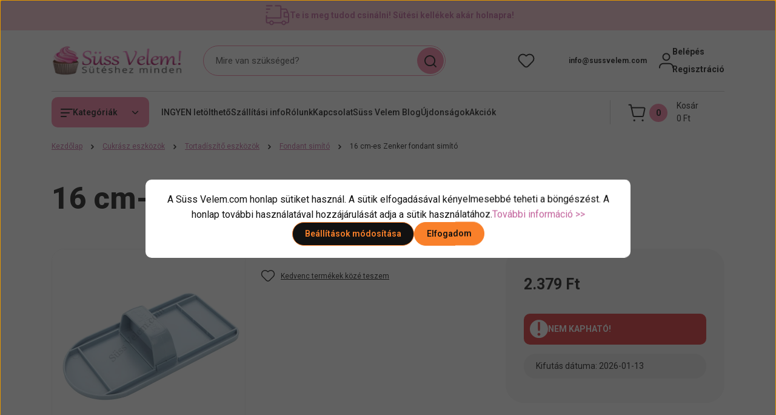

--- FILE ---
content_type: text/html; charset=UTF-8
request_url: https://www.sussvelem.com/16-cm-es-zenker-fondant-simito-8298
body_size: 66040
content:
<!DOCTYPE html>
<html lang="hu" dir="ltr">
<head>
    <title> 16 cm-es Zenker fondant simító - Süss Velem.com</title>
    <meta charset="utf-8">
    <meta name="description" content="16 cm-es Zenker fondant simító 2.379 Ft-os áron - Süss Velem.com. 2 napos szállítás raktárról, 13.000 Ft felett ingyen szállítás, segítőkész ügyfélszolgálat>>">
    <meta name="robots" content="index, follow">
    <link rel="image_src" href="https://sussvelem.cdn.shoprenter.hu/custom/sussvelem/image/data/product/683704-16-cm-es-zenker-fondant-simito.jpg.webp?lastmod=1720618264.1762245347">
    <meta property="og:title" content="16 cm-es Zenker fondant simító" />
    <meta property="og:type" content="product" />
    <meta property="og:url" content="https://www.sussvelem.com/16-cm-es-zenker-fondant-simito-8298" />
    <meta property="og:image" content="https://sussvelem.cdn.shoprenter.hu/custom/sussvelem/image/cache/w955h500q100/product/683704-16-cm-es-zenker-fondant-simito.jpg.webp?lastmod=1720618264.1762245347" />
    <meta property="og:description" content="El akarod kápráztatni a családot a tökéletesen burkolt tortáddal?Ezzel a 16 cm-es Zenker fondant simítóval gyerekjáték lesz a tortaburkolás!Tartasz tőle, hogy te nem tudnál olyan  tökéletes tortát készíteni , mint amiket a..." />
    <link href="https://sussvelem.cdn.shoprenter.hu/custom/sussvelem/image/data/suti.jpg?lastmod=1512052337.1762245347" rel="icon" />
    <link href="https://sussvelem.cdn.shoprenter.hu/custom/sussvelem/image/data/suti.jpg?lastmod=1512052337.1762245347" rel="apple-touch-icon" />
    <base href="https://www.sussvelem.com:443" />
    <style>.async-hide { opacity: 0 !important} </style>
<meta name="google-site-verification" content="iazkEVKguCoOr_Sup-U--fd0GoJEWiZsUmCniDMqn9k" />
<meta name="p:domain_verify" content="c27ac39852b0a9f011eda275d8ce3e04"/>
<meta name="facebook-domain-verification" content="tu1eozwf9xio2yjyub8z5g3chrb11p" />

<link rel="stylesheet" href="https://cdnjs.cloudflare.com/ajax/libs/font-awesome/4.7.0/css/font-awesome.min.css" media="print" onload="this.media='all'">
<meta name="DC.Creator" content="Bíró Viktória">
<meta name="dc.type" content="website">
<meta name="dc.language" content="hu">
<meta property="og:locale" content="hu_HU" />
<meta property="og:type" content="website" />
<meta property="og:site_name" content="Süss Velem! cukrászkellék webáruház" />

    <meta name="viewport" content="width=device-width, initial-scale=1">
            <style>
            


:root {
--global-color: #f7c6cf;
--secondary-color: #f67da2;
--footer-global-color: #ffffff;
--footer-secondary-color: #f7c6cf;
--button-color: #f9802a;
--link-color: #c2619b;
--link-hover-color: #ad558a;
--price-color: #121212;
--price-original-color: #888888;
--price-special-color: #F0112F;
--price-special-color-90-opacity: #F0112F20;
--corner_10: 10px;
--corner_5: calc(var(--corner_10) * 0.5);
--corner_15: calc(var(--corner_10) * 1.5);
--corner_20: calc(var(--corner_10) * 2);
--corner_25: calc(var(--corner_10) * 2.5);
--corner_30: calc(var(--corner_10) * 3);
--corner_50: calc(var(--corner_10) * 5);
--button_icon_add_to_cart: url("data:image/svg+xml,%3Csvg width='30' height='30' viewBox='0 0 30 30' fill='none' xmlns='http://www.w3.org/2000/svg'%3E%3Crect width='29.996' height='30' rx='14.998' fill='white'/%3E%3Cpath d='M9.39746 10.155L8.78198 7.38672H7.00195' stroke='%23f9802a' stroke-width='1.5' stroke-linecap='round' stroke-linejoin='round'/%3E%3Cpath fill-rule='evenodd' clip-rule='evenodd' d='M11.0185 17.7302L9.39258 10.1543H21.073C21.6608 10.1543 22.0982 10.696 21.9755 11.2708L20.5895 17.7302C20.4981 18.1556 20.1226 18.4592 19.687 18.4592H11.92C11.4854 18.4592 11.1099 18.1556 11.0185 17.7302Z' stroke='%23f9802a' stroke-width='1.5' stroke-linecap='round' stroke-linejoin='round'/%3E%3Cpath d='M20.0123 21.8048C19.8213 21.8048 19.6662 21.9598 19.6681 22.1508C19.6681 22.3419 19.8231 22.4969 20.0141 22.4969C20.2051 22.4969 20.3602 22.3419 20.3602 22.1508C20.3592 21.9598 20.2042 21.8048 20.0123 21.8048' stroke='%23f9802a' stroke-width='1.5' stroke-linecap='round' stroke-linejoin='round'/%3E%3Cpath d='M12.0616 21.8048C11.8706 21.8048 11.7155 21.9598 11.7174 22.1508C11.7165 22.3419 11.8715 22.4969 12.0625 22.4969C12.2535 22.4969 12.4085 22.3419 12.4085 22.1508C12.4085 21.9598 12.2535 21.8048 12.0616 21.8048' stroke='%23f9802a' stroke-width='1.5' stroke-linecap='round' stroke-linejoin='round'/%3E%3C/svg%3E");
--button_icon_notify_request: url("data:image/svg+xml,%3Csvg width='30' height='30' viewBox='0 0 30 30' fill='none' xmlns='http://www.w3.org/2000/svg'%3E%3Crect width='29.996' height='30' rx='14.998' fill='white'/%3E%3Cpath d='M10.6016 14.1149V13.4066C10.6016 11.255 12.3458 9.51074 14.4974 9.51074C16.649 9.51074 18.3932 11.255 18.3932 13.4066V14.1149' stroke='%23f9802a' stroke-width='1.5' stroke-linecap='round' stroke-linejoin='round'/%3E%3Cpath d='M20.1641 8.80241L20.8724 8.44824' stroke='%23f9802a' stroke-width='1.5' stroke-linecap='round' stroke-linejoin='round'/%3E%3Cpath d='M20.873 12.3438H21.5814' stroke='%23f9802a' stroke-width='1.5' stroke-linecap='round' stroke-linejoin='round'/%3E%3Cpath d='M8.83138 8.80241L8.12305 8.44824' stroke='%23f9802a' stroke-width='1.5' stroke-linecap='round' stroke-linejoin='round'/%3E%3Cpath d='M8.1224 12.3438L7.41406 12.3438' stroke='%23f9802a' stroke-width='1.5' stroke-linecap='round' stroke-linejoin='round'/%3E%3Cpath d='M18.3929 14.1147C18.4108 15.6163 19.0097 17.0527 20.0639 18.1222C20.1628 18.2232 20.1915 18.3737 20.1367 18.5039C20.0819 18.6343 19.9543 18.719 19.8129 18.7188L9.18136 18.7189C9.04 18.719 8.91237 18.6343 8.85755 18.504C8.80274 18.3737 8.83143 18.2232 8.93034 18.1222C9.98452 17.0527 10.5834 15.6163 10.6013 14.1147' stroke='%23f9802a' stroke-width='1.5' stroke-linecap='round' stroke-linejoin='round'/%3E%3Cpath d='M16.0918 20.8438C15.6847 21.2947 15.1056 21.5521 14.498 21.5521C13.8905 21.5521 13.3114 21.2947 12.9043 20.8438' stroke='%23f9802a' stroke-width='1.5' stroke-linecap='round' stroke-linejoin='round'/%3E%3C/svg%3E");
--button_icon_offer_request: url("data:image/svg+xml,%3Csvg width='30' height='30' viewBox='0 0 30 30' fill='none' xmlns='http://www.w3.org/2000/svg'%3E%3Crect width='29.996' height='30' rx='14.998' fill='white'/%3E%3Crect x='6.24805' y='8.125' width='16.5' height='13.75' rx='4' stroke='%23f9802a' stroke-width='1.5' stroke-linecap='round' stroke-linejoin='round'/%3E%3Cpath d='M9.91406 12.2354L13.7683 13.9158C14.2338 14.1188 14.7626 14.1196 15.2287 13.918L19.0807 12.2524' stroke='%23f9802a' stroke-width='1.5' stroke-linecap='round' stroke-linejoin='round'/%3E%3C/svg%3E");
--tick-footer: url("data:image/svg+xml,%3Csvg width='13' height='9' viewBox='0 0 13 9' fill='none' xmlns='http://www.w3.org/2000/svg'%3E%3Cpath d='M5.08543 5.93367L2.25698 3.10527L0.842773 4.51947L5.08543 8.76217L12.1564 1.69107L10.7422 0.276855L5.08543 5.93367Z' fill='%23ffffff'/%3E%3C/svg%3E");


                --text-on-global: #121212;
        --rgb-text-on-global: 18,18,18;
                    --tick-on-global: url("data:image/svg+xml,%3Csvg width='13' height='9' viewBox='0 0 13 9' fill='none' xmlns='http://www.w3.org/2000/svg'%3E%3Cpath d='M5.08543 5.93367L2.25698 3.10527L0.842773 4.51947L5.08543 8.76217L12.1564 1.69107L10.7422 0.276855L5.08543 5.93367Z' fill='%23121212'/%3E%3C/svg%3E");
                            --select-arrow-on-global: url("data:image/svg+xml,%3Csvg xmlns='http://www.w3.org/2000/svg' viewBox='0 0 16 16'%3E%3Cpath fill='none' opacity='0.5' stroke='%23121212' stroke-linecap='round' stroke-linejoin='round' stroke-width='2' d='m2 5 6 6 6-6'/%3E%3C/svg%3E");
                            --radio-on-global: url("data:image/svg+xml,%3Csvg width='12' height='12' viewBox='0 0 12 12' fill='none' xmlns='http://www.w3.org/2000/svg'%3E%3Crect y='0.000488281' width='12' height='12' rx='6' fill='%23121212'/%3E%3C/svg%3E");
            
                --text-on-secondary: #121212;
        --rgb-text-on-secondary: 18,18,18;
                    --tick-on-secondary: url("data:image/svg+xml,%3Csvg width='13' height='9' viewBox='0 0 13 9' fill='none' xmlns='http://www.w3.org/2000/svg'%3E%3Cpath d='M5.08543 5.93367L2.25698 3.10527L0.842773 4.51947L5.08543 8.76217L12.1564 1.69107L10.7422 0.276855L5.08543 5.93367Z' fill='%23121212'/%3E%3C/svg%3E");
                            --select-arrow-on-secondary: url("data:image/svg+xml,%3Csvg xmlns='http://www.w3.org/2000/svg' viewBox='0 0 16 16'%3E%3Cpath fill='none' opacity='0.5' stroke='%23121212' stroke-linecap='round' stroke-linejoin='round' stroke-width='2' d='m2 5 6 6 6-6'/%3E%3C/svg%3E");
                            --radio-on-secondary: url("data:image/svg+xml,%3Csvg width='12' height='12' viewBox='0 0 12 12' fill='none' xmlns='http://www.w3.org/2000/svg'%3E%3Crect y='0.000488281' width='12' height='12' rx='6' fill='%23121212'/%3E%3C/svg%3E");
            
                --text-on-footer-global: #121212;
        --rgb-text-on-footer-global: 18,18,18;
                    --tick-on-footer-global: url("data:image/svg+xml,%3Csvg width='13' height='9' viewBox='0 0 13 9' fill='none' xmlns='http://www.w3.org/2000/svg'%3E%3Cpath d='M5.08543 5.93367L2.25698 3.10527L0.842773 4.51947L5.08543 8.76217L12.1564 1.69107L10.7422 0.276855L5.08543 5.93367Z' fill='%23121212'/%3E%3C/svg%3E");
                            --select-arrow-on-footer-global: url("data:image/svg+xml,%3Csvg xmlns='http://www.w3.org/2000/svg' viewBox='0 0 16 16'%3E%3Cpath fill='none' opacity='0.5' stroke='%23121212' stroke-linecap='round' stroke-linejoin='round' stroke-width='2' d='m2 5 6 6 6-6'/%3E%3C/svg%3E");
                            --radio-on-footer-global: url("data:image/svg+xml,%3Csvg width='12' height='12' viewBox='0 0 12 12' fill='none' xmlns='http://www.w3.org/2000/svg'%3E%3Crect y='0.000488281' width='12' height='12' rx='6' fill='%23121212'/%3E%3C/svg%3E");
            
                --text-on-footer-secondary: #121212;
        --rgb-text-on-footer-secondary: 18,18,18;
                    --tick-on-footer-secondary: url("data:image/svg+xml,%3Csvg width='13' height='9' viewBox='0 0 13 9' fill='none' xmlns='http://www.w3.org/2000/svg'%3E%3Cpath d='M5.08543 5.93367L2.25698 3.10527L0.842773 4.51947L5.08543 8.76217L12.1564 1.69107L10.7422 0.276855L5.08543 5.93367Z' fill='%23121212'/%3E%3C/svg%3E");
                            --select-arrow-on-footer-secondary: url("data:image/svg+xml,%3Csvg xmlns='http://www.w3.org/2000/svg' viewBox='0 0 16 16'%3E%3Cpath fill='none' opacity='0.5' stroke='%23121212' stroke-linecap='round' stroke-linejoin='round' stroke-width='2' d='m2 5 6 6 6-6'/%3E%3C/svg%3E");
                            --radio-on-footer-secondary: url("data:image/svg+xml,%3Csvg width='12' height='12' viewBox='0 0 12 12' fill='none' xmlns='http://www.w3.org/2000/svg'%3E%3Crect y='0.000488281' width='12' height='12' rx='6' fill='%23121212'/%3E%3C/svg%3E");
            
                --text-on-button: #121212;
        --rgb-text-on-button: 18,18,18;
                            
                --text-on-price-special: #ffffff;
        --rgb-text-on-price-special: 255,255,255;
                            
}}        </style>
        


    
                                <style>
                @font-face {
                    font-family: 'Roboto';
                    font-display: swap;
                    src: url('catalog/view/fonts/google-fonts/roboto-multilang.woff2') format('woff2');
                    font-style: normal;
                    font-weight: 100 900;
                }
            </style>
            
<style>
    :root {
        --hamburg-base-font-family: 'Roboto', sans-serif;
        --hamburg-secondary-font-family: 'Roboto', sans-serif;
    }
</style>
        <link rel="stylesheet" href="https://sussvelem.cdn.shoprenter.hu/catalog/view/theme/hamburg_global/minified/template/assets/base.css?v=1765276299.1768573385.sussvelem">
        <link rel="stylesheet" href="https://sussvelem.cdn.shoprenter.hu/catalog/view/theme/hamburg_global/minified/template/assets/component-slick.css?v=1749826620.1768971314.sussvelem">
        <link rel="stylesheet" href="https://sussvelem.cdn.shoprenter.hu/catalog/view/theme/hamburg_global/minified/template/assets/product-card.css?v=1758107564.1768971314.sussvelem">
        <link rel="stylesheet" href="https://sussvelem.cdn.shoprenter.hu/catalog/view/theme/hamburg_global/minified/template/assets/component-animations.css?v=1748333116.1768971314.sussvelem">
                    <link rel="stylesheet" href="https://sussvelem.cdn.shoprenter.hu/catalog/view/theme/hamburg_global/minified/template/assets/component-drawer.css?v=1752488784.1768971314.sussvelem">
                <style>
            *,
            *::before,
            *::after {
                box-sizing: border-box;
            }
        </style>
                    <style>
                body .edit-link {
                    position: absolute;
                    top: 0;
                    right: 0;
                    opacity: 0;
                    width: 30px;
                    height: 30px;
                    font-size: 16px;
                    color: #111111;
                    display: flex;
                    justify-content: center;
                    align-items: center;
                    border: 1px solid rgba(0, 0, 0, 0.8);
                    transition: none;
                    background: rgba(255, 255, 255, 0.5);
                    z-index: 100;
                }
                .module-editable {
                    position: relative;
                }

                .page-head-title:hover > .edit-link,
                .module-editable:hover > .edit-link,
                .product-card:hover .edit-link {
                    opacity: 1;
                }
                .page-head-title:hover > .edit-link:hover,
                .module-editable:hover > .edit-link:hover,
                .product-card:hover .edit-link:hover {
                    background: rgba(255, 255, 255, 1);
                }

            </style>
                                
        <link rel="stylesheet" href="https://sussvelem.cdn.shoprenter.hu/catalog/view/theme/hamburg_global/minified/template/assets/component-quantity.css?v=1763389740.1768971314.sussvelem">
    
                <link href="https://www.sussvelem.com/16-cm-es-zenker-fondant-simito-8298" rel="canonical">
    

        <script>
        window.nonProductQuality = 100;
    </script>
    <script src="https://sussvelem.cdn.shoprenter.hu/catalog/view/javascript/vendor/jquery/3.7.1/js/jquery.min.js?v=1706895543"></script>

                
        <script defer src="https://sussvelem.cdn.shoprenter.hu/catalog/view/javascript/core/focustrap-sr.min.js?v=1755196305"></script>
            <script defer src="https://sussvelem.cdn.shoprenter.hu/catalog/view/javascript/core/drawer-sr.min.js?v=1755166681"></script>
        <!-- Header JavaScript codes -->
            <link rel="preload" href="https://sussvelem.cdn.shoprenter.hu/web/compiled/js/base.js?v=1768982351" as="script" />
        <script src="https://sussvelem.cdn.shoprenter.hu/web/compiled/js/base.js?v=1768982351"></script>
                    <link rel="preload" href="https://sussvelem.cdn.shoprenter.hu/catalog/view/javascript/scarab/scarab.js?v=1689265187" as="script" />
        <script src="https://sussvelem.cdn.shoprenter.hu/catalog/view/javascript/scarab/scarab.js?v=1689265187"></script>
                    <link rel="preload" href="https://sussvelem.cdn.shoprenter.hu/web/compiled/js/fragment_loader.js?v=1768982351" as="script" />
        <script src="https://sussvelem.cdn.shoprenter.hu/web/compiled/js/fragment_loader.js?v=1768982351"></script>
                    <link rel="preload" href="https://sussvelem.cdn.shoprenter.hu/web/compiled/js/nanobar.js?v=1768982351" as="script" />
        <script src="https://sussvelem.cdn.shoprenter.hu/web/compiled/js/nanobar.js?v=1768982351"></script>
                    <!-- Header jQuery onLoad scripts -->
    <script>var BASEURL='https://www.sussvelem.com';var merchantId='149778A222B524D6';var ScarabQueue=ScarabQueue||[];(function(subdomain,id){if(document.getElementById(id))return;var js=document.createElement('script');js.id=id;js.src=subdomain+'.scarabresearch.com/js/'+merchantId+'/scarab-v2.js';var fs=document.getElementsByTagName('script')[0];fs.parentNode.insertBefore(js,fs);})('https:'==document.location.protocol?'https://recommender':'http://cdn','scarab-js-api');Currency={"symbol_left":"","symbol_right":" Ft","decimal_place":0,"decimal_point":",","thousand_point":".","currency":"HUF","value":1};var ShopRenter=ShopRenter||{};ShopRenter.product={"id":8298,"sku":"5051126837044","currency":"HUF","unitName":"db","price":2379.4699999999998,"name":"16 cm-es Zenker fondant sim\u00edt\u00f3","brand":"Zenker","currentVariant":[],"parent":{"id":8298,"sku":"5051126837044","unitName":"db","price":2379.4699999999998,"name":"16 cm-es Zenker fondant sim\u00edt\u00f3"}};$(document).ready(function(){});window.addEventListener('load',function(){ScarabQueue.push(['view','8298']);});</script><script src="https://sussvelem.cdn.shoprenter.hu/web/compiled/js/vue/manifest.bundle.js?v=1768982348"></script><script>var ShopRenter=ShopRenter||{};ShopRenter.onCartUpdate=function(callable){document.addEventListener('cartChanged',callable)};ShopRenter.onItemAdd=function(callable){document.addEventListener('AddToCart',callable)};ShopRenter.onItemDelete=function(callable){document.addEventListener('deleteCart',callable)};ShopRenter.onSearchResultViewed=function(callable){document.addEventListener('AuroraSearchResultViewed',callable)};ShopRenter.onSubscribedForNewsletter=function(callable){document.addEventListener('AuroraSubscribedForNewsletter',callable)};ShopRenter.onCheckoutInitiated=function(callable){document.addEventListener('AuroraCheckoutInitiated',callable)};ShopRenter.onCheckoutShippingInfoAdded=function(callable){document.addEventListener('AuroraCheckoutShippingInfoAdded',callable)};ShopRenter.onCheckoutPaymentInfoAdded=function(callable){document.addEventListener('AuroraCheckoutPaymentInfoAdded',callable)};ShopRenter.onCheckoutOrderConfirmed=function(callable){document.addEventListener('AuroraCheckoutOrderConfirmed',callable)};ShopRenter.onCheckoutOrderPaid=function(callable){document.addEventListener('AuroraOrderPaid',callable)};ShopRenter.onCheckoutOrderPaidUnsuccessful=function(callable){document.addEventListener('AuroraOrderPaidUnsuccessful',callable)};ShopRenter.onProductPageViewed=function(callable){document.addEventListener('AuroraProductPageViewed',callable)};ShopRenter.onMarketingConsentChanged=function(callable){document.addEventListener('AuroraMarketingConsentChanged',callable)};ShopRenter.onCustomerRegistered=function(callable){document.addEventListener('AuroraCustomerRegistered',callable)};ShopRenter.onCustomerLoggedIn=function(callable){document.addEventListener('AuroraCustomerLoggedIn',callable)};ShopRenter.onCustomerUpdated=function(callable){document.addEventListener('AuroraCustomerUpdated',callable)};ShopRenter.onCartPageViewed=function(callable){document.addEventListener('AuroraCartPageViewed',callable)};ShopRenter.customer={"userId":0,"userClientIP":"18.116.239.168","userGroupId":8,"customerGroupTaxMode":"gross","customerGroupPriceMode":"only_gross","email":"","phoneNumber":"","name":{"firstName":"","lastName":""}};ShopRenter.theme={"name":"hamburg_global","family":"hamburg","parent":""};ShopRenter.shop={"name":"sussvelem","locale":"hu","currency":{"code":"HUF","rate":1},"domain":"sussvelem.myshoprenter.hu"};ShopRenter.page={"route":"product\/product","queryString":"16-cm-es-zenker-fondant-simito-8298"};ShopRenter.formSubmit=function(form,callback){callback();};let loadedAsyncScriptCount=0;function asyncScriptLoaded(position){loadedAsyncScriptCount++;if(position==='body'){if(document.querySelectorAll('.async-script-tag').length===loadedAsyncScriptCount){if(/complete|interactive|loaded/.test(document.readyState)){document.dispatchEvent(new CustomEvent('asyncScriptsLoaded',{}));}else{document.addEventListener('DOMContentLoaded',()=>{document.dispatchEvent(new CustomEvent('asyncScriptsLoaded',{}));});}}}}</script><script type="text/javascript"async class="async-script-tag"onload="asyncScriptLoaded('header')"src="https://static2.rapidsearch.dev/resultpage.js?shop=sussvelem.shoprenter.hu"></script><script type="text/javascript"async class="async-script-tag"onload="asyncScriptLoaded('header')"src="https://shoprenter.engine.yusp.com/app/js7trackingCode.js?customerName=sussvelem"></script><script type="text/javascript"async class="async-script-tag"onload="asyncScriptLoaded('header')"src="https://shoprenter.engine.yusp.com/app/js7trackingCode.js?customerName=sussvelem"></script><script type="text/javascript"async class="async-script-tag"onload="asyncScriptLoaded('header')"src="https://shoprenter.engine.yusp.com/app/js7trackingCode.js?customerName=sussvelem"></script><script type="text/javascript"async class="async-script-tag"onload="asyncScriptLoaded('header')"src="https://shoprenter.engine.yusp.com/app/js7trackingCode.js?customerName=sussvelem"></script><script type="text/javascript"async class="async-script-tag"onload="asyncScriptLoaded('header')"src="https://shoprenter.engine.yusp.com/app/js7trackingCode.js?customerName=sussvelem"></script><script type="text/javascript"async class="async-script-tag"onload="asyncScriptLoaded('header')"src="https://shoprenter.engine.yusp.com/app/js7trackingCode.js?customerName=sussvelem"></script><script type="text/javascript"async class="async-script-tag"onload="asyncScriptLoaded('header')"src="https://shoprenter.engine.yusp.com/app/js7trackingCode.js?customerName=sussvelem"></script><script type="text/javascript"async class="async-script-tag"onload="asyncScriptLoaded('header')"src="https://retargeting-shoprenter-cs.firebaseapp.com/retargeting.min.js"></script><script type="text/javascript"async class="async-script-tag"onload="asyncScriptLoaded('header')"src="https://utanvet-ellenor.hu/api/v1/shoprenter/utanvet-ellenor.js"></script><script type="text/javascript"async class="async-script-tag"onload="asyncScriptLoaded('header')"src="https://onsite.optimonk.com/script.js?account=166861"></script><script type="text/javascript"src="https://sussvelem.cdn.shoprenter.hu/web/compiled/js/vue/customerEventDispatcher.bundle.js?v=1768982348"></script><!--Custom header scripts--><script type="text/javascript">$(document).ready(function(){$("#filter_keyword").unbind("keyup");});</script><script type="text/javascript"></script><script type="text/javascript"defer async src="https://cdn.trustindex.io/assets/js/richsnippet.js?3e4447109587g131"></script><script type="text/javascript">var customCss='.header{background-color:var(--bs-body-bg)}.header-contact-wrapper svg{display:none}.home-body .main-content{display:flex;flex-direction:column}div:has(>div[data-rtginfo="home_page_rrp"]){margin-top:50px;}#section-kickerimage{}div:has(>div[data-rtginfo="home_page_most_popular"]){margin-top:50px}div:has(>div[data-rtginfo="home_page_others_you_may_like"]){margin-top:50px}';var style=document.createElement('style');style.textContent=customCss;document.head.appendChild(style);</script>                <script>window["bp"]=window["bp"]||function(){(window["bp"].q=window["bp"].q||[]).push(arguments);};window["bp"].l=1*new Date();scriptElement=document.createElement("script");firstScript=document.getElementsByTagName("script")[0];scriptElement.async=true;scriptElement.src='https://pixel.barion.com/bp.js';firstScript.parentNode.insertBefore(scriptElement,firstScript);window['barion_pixel_id']='BP-qeHLB67AWh-19';bp('init','addBarionPixelId','BP-qeHLB67AWh-19');</script><noscript>
    <img height="1" width="1" style="display:none" alt="Barion Pixel" src="https://pixel.barion.com/a.gif?ba_pixel_id='BP-qeHLB67AWh-19'&ev=contentView&noscript=1">
</noscript>
                        <script type="text/javascript" src="https://sussvelem.cdn.shoprenter.hu/web/compiled/js/vue/fullBarionPixel.bundle.js?v=1768982348"></script>


                                <script type="text/javascript" src="https://sussvelem.cdn.shoprenter.hu/web/compiled/js/vue/TikTokClickIdListener.bundle.js?v=1768982348"></script>

            <script>window.dataLayer=window.dataLayer||[];function gtag(){dataLayer.push(arguments)};var ShopRenter=ShopRenter||{};ShopRenter.config=ShopRenter.config||{};ShopRenter.config.googleConsentModeDefaultValue="denied";</script>                        <script type="text/javascript" src="https://sussvelem.cdn.shoprenter.hu/web/compiled/js/vue/googleConsentMode.bundle.js?v=1768982348"></script>

            <!-- Meta Pixel Code -->
<script>
!function(f,b,e,v,n,t,s)
{if(f.fbq)return;n=f.fbq=function(){n.callMethod?
n.callMethod.apply(n,arguments):n.queue.push(arguments)};
if(!f._fbq)f._fbq=n;n.push=n;n.loaded=!0;n.version='2.0';
n.queue=[];t=b.createElement(e);t.async=!0;
t.src=v;s=b.getElementsByTagName(e)[0];
s.parentNode.insertBefore(t,s)}(window, document,'script',
'https://connect.facebook.net/en_US/fbevents.js');
fbq('consent', 'revoke');
fbq('init', '1431338797259175');
fbq('track', 'PageView');
document.addEventListener('AuroraProductPageViewed', function(auroraEvent) {
                    fbq('track', 'ViewContent', {
                        content_type: 'product',
                        content_ids: [auroraEvent.detail.product.id.toString()],
                        value: parseFloat(auroraEvent.detail.product.grossUnitPrice),
                        currency: auroraEvent.detail.product.currency
                    }, {
                        eventID: auroraEvent.detail.event.id
                    });
                });
document.addEventListener('AuroraAddedToCart', function(auroraEvent) {
    var fbpId = [];
    var fbpValue = 0;
    var fbpCurrency = '';

    auroraEvent.detail.products.forEach(function(item) {
        fbpValue += parseFloat(item.grossUnitPrice) * item.quantity;
        fbpId.push(item.id);
        fbpCurrency = item.currency;
    });


    fbq('track', 'AddToCart', {
        content_ids: fbpId,
        content_type: 'product',
        value: fbpValue,
        currency: fbpCurrency
    }, {
        eventID: auroraEvent.detail.event.id
    });
})
window.addEventListener('AuroraMarketingCookie.Changed', function(event) {
            let consentStatus = event.detail.isAccepted ? 'grant' : 'revoke';
            if (typeof fbq === 'function') {
                fbq('consent', consentStatus);
            }
        });
</script>
<noscript><img height="1" width="1" style="display:none"
src="https://www.facebook.com/tr?id=1431338797259175&ev=PageView&noscript=1"
/></noscript>
<!-- End Meta Pixel Code -->
            <!-- Google Tag Manager -->
<script>(function(w,d,s,l,i){w[l]=w[l]||[];w[l].push({'gtm.start':
new Date().getTime(),event:'gtm.js'});var f=d.getElementsByTagName(s)[0],
j=d.createElement(s),dl=l!='dataLayer'?'&l='+l:'';j.async=true;j.src=
'https://www.googletagmanager.com/gtm.js?id='+i+dl;f.parentNode.insertBefore(j,f);
})(window,document,'script','dataLayer','GTM-MXB5PDS');</script>
<!-- End Google Tag Manager -->
            
            
                <!--Global site tag(gtag.js)--><script async src="https://www.googletagmanager.com/gtag/js?id=G-L52F18ET3G"></script><script>window.dataLayer=window.dataLayer||[];function gtag(){dataLayer.push(arguments);}
gtag('js',new Date());gtag('config','G-L52F18ET3G');gtag('config','AW-1008594261',{"allow_enhanced_conversions":true});gtag('config','AW-692752216',{"allow_enhanced_conversions":true});</script>                                <script type="text/javascript" src="https://sussvelem.cdn.shoprenter.hu/web/compiled/js/vue/GA4EventSender.bundle.js?v=1768982348"></script>

    
    
</head>
<body id="body" class="page-body product-page-body js-product-page hamburg_global-body" data-test-id="product-product" role="document">
    <div class="a11y-nav">
        <a href="#js-main-content" class="a11y-nav__link js-a11y-nav__link">Ugrás a fő tartalomhoz</a>
        <button id="js-a11y-feedback-btn"
                type="button"
                aria-haspopup="dialog"
                class="a11y-nav__link a11y-nav__open-feedback-btn"
        >
            Visszajelzés a kisegítő lehetőségekről
        </button>
    </div>
<script>ShopRenter.theme.breakpoints={'xs':0,'sm':576,'md':768,'lg':992,'xl':1200,'xxl':1400}</script><!--Google Tag Manager(noscript)--><noscript><iframe src="https://www.googletagmanager.com/ns.html?id=GTM-MXB5PDS"
height="0"width="0"style="display:none;visibility:hidden"></iframe></noscript><!--End Google Tag Manager(noscript)--><div id="fb-root"></div><script>(function(d,s,id){var js,fjs=d.getElementsByTagName(s)[0];if(d.getElementById(id))return;js=d.createElement(s);js.id=id;js.src="//connect.facebook.net/hu_HU/sdk/xfbml.customerchat.js#xfbml=1&version=v2.12&autoLogAppEvents=1";fjs.parentNode.insertBefore(js,fjs);}(document,"script","facebook-jssdk"));</script>
                    

<!-- cached --><div class="nanobar-cookie-box nanobar position-fixed w-100 js-nanobar-first-login">
    <div class="container nanobar__container">
        <div class="row nanobar__container-row flex-column flex-sm-row align-items-center">
            <div class="nanobar__text col-12">
                                <div class="nanobar__text-content d-flex align-items-center"><span bis_size="{" x="">A Süss Velem.com honlap sütiket használ. A sütik elfogadásával kényelmesebbé teheti a böngészést. A honlap további használatával hozzájárulását adja a sütik használatához.<a bis_size="{" x="">További információ >></a></span></div>
            </div>
            <div class="nanobar__buttons col-12">
                <button class="btn btn-secondary js-nanobar-settings-button">
                    Beállítások módosítása
                </button>
                <button class="btn btn-primary nanobar-btn js-nanobar-close-cookies" data-button-save-text="Beállítások mentése">
                    Elfogadom
                </button>
            </div>
        </div>
        <div class="nanobar__cookies js-nanobar-cookies flex-column flex-sm-row text-start" style="display: none;">
            <div class="form-check">
                <input class="form-check-input" type="checkbox" name="required_cookies" disabled checked />
                <label class="form-check-label">
                    Szükséges cookie-k
                    <div class="cookies-help-text">
                        Ezek a cookie-k segítenek abban, hogy a webáruház használható és működőképes legyen.
                    </div>
                </label>
            </div>
            <div class="form-check">
                <input id="marketing_cookies" class="form-check-input js-nanobar-marketing-cookies" type="checkbox" name="marketing_cookies"
                         checked />
                <label class="form-check-label" for="marketing_cookies">
                    Marketing cookie-k
                    <div class="cookies-help-text">
                        Ezeket a cookie-k segítenek abban, hogy az Ön érdeklődési körének megfelelő reklámokat és termékeket jelenítsük meg a webáruházban.
                    </div>
                </label>
            </div>
        </div>
    </div>
</div>

<script>
    (function ($) {
        $(document).ready(function () {
            new AuroraNanobar.FirstLogNanobarCheckbox(jQuery('.js-nanobar-first-login'), 'modal');
        });
    })(jQuery);
</script>
<!-- /cached -->

        
                    <div class="layout-wrapper">
                                                            <div id="section-header" class="section-wrapper ">
    
        
    <link rel="stylesheet" href="https://sussvelem.cdn.shoprenter.hu/catalog/view/theme/hamburg_global/minified/template/assets/header.css?v=1755161742.1768971292.sussvelem">
            
    <header class="header d-grid align-items-center js-sticky-header--active">
                    <div id="js-header-top-element" class="header-top-element header-top-position__container">
                    <div id="section-announcement_bar" class="section-wrapper ">
    
        <div class="module-body section-module-body announcement-bar-section-section-body">
                <div class="announcement-bar-section-row js-slick-announcement-bar">
                                                                                            <div class="announcement-bar-section-col col-12 announcement-bar-section-first-col">
                                                                                        <a class="announcement-bar-box-link d-flex" href="/te-is-meg-tudod-csinalni-sutesi-kellekek-akar-holnapra-2950">
                                                                    <span class="announcement-bar-wrapper d-flex align-items-center">
                                                                                                                        <span class="announcement-bar-icon">
                                                 <img src="https://sussvelem.cdn.shoprenter.hu/custom/sussvelem/image/data/src2022/truck-pink.svg?lastmod=0.1762245347" class="announcement-bar-img"
                                                      title="" alt=""
                                                 />
                                            </span>
                                                                                                                                                        <span class="announcement-bar-title">
                                            Te is meg tudod csinálni! Sütési kellékek akár holnapra!
                                        </span>
                                                                    </span>
                            
                                </a>
                                                    </div>
                                                        </div>
    </div>

    <link rel="stylesheet" href="https://sussvelem.cdn.shoprenter.hu/catalog/view/theme/hamburg_global/minified/template/assets/module-announcement.css?v=1750694513.1768971292.sussvelem">
    <style>
        .announcement-bar-box-link {
            color: #C2619B;
        }
        .announcement-bar-section-section-body {
                    background: #F7C6CF;
                }
    </style>

    



</div>

            </div>
                <div id="js-header-element" class="container header-container">
            <div class="header-row d-flex flex-wrap align-items-center justify-content-between">
                                <div id="js-mobile-navbar" class="header-height-70 d-flex d-lg-none align-items-center header-mobile-navbar">
                    <button id="hamburger-button-desktop"
                            class="js-hamburger-trigger header-hamburger-button btn position-relative d-flex justify-content-start align-items-center"
                            aria-label=" Kategóriák "
                            aria-haspopup="dialog"
                            aria-controls="js-mobile-nav"
                    >
                            <span class="hamburger-icon position-relative">
                                <svg width="20" height="14" viewBox="0 0 20 14" fill="none" xmlns="http://www.w3.org/2000/svg" aria-hidden="true">
    <path class="hamburger-icon-line line-1" d="M0 1C0 0.447715 0.447715 0 1 0H19C19.5523 0 20 0.447715 20 1C20 1.55228 19.5523 2 19 2H1C0.447715 2 0 1.55228 0 1Z" fill="currentColor"/>
    <path class="hamburger-icon-line line-2" d="M0 7C0 6.44772 0.447715 6 1 6H14C14.5523 6 15 6.44772 15 7C15 7.55228 14.5523 8 14 8H1C0.447715 8 0 7.55228 0 7Z" fill="currentColor"/>
    <path class="hamburger-icon-line line-3" d="M0 13C0 12.4477 0.447715 12 1 12H9C9.55228 12 10 12.4477 10 13C10 13.5523 9.55229 14 9 14H1C0.447715 14 0 13.5523 0 13Z" fill="currentColor"/>
    <path class="hamburger-icon-line line-1-hidden" d="M0 1C0 0.447715 0.447715 0 1 0H19C19.5523 0 20 0.447715 20 1C20 1.55228 19.5523 2 19 2H1C0.447715 2 0 1.55228 0 1Z" fill="currentColor"/>
</svg>
                            </span>
                    </button>
                </div>
                                <a href="/" class="header-logo header-height-100 d-flex align-items-center header-global-on-color" title="Kezdőlap">
                                            <img
    src='https://sussvelem.cdn.shoprenter.hu/custom/sussvelem/image/cache/w260h72q100/src2022/sussvelem_logo300.png.webp?lastmod=0.1762245347'

    
            width="260"
    
            height="72"
    
            class="header-logo-img"
    
    
    alt="Kezdőlap"

    
    
    />

                                    </a>
                                    <div class="dropdown search-module d-flex header-navbar-top-right-item" role="search">
                        <div class="input-group">
                            <input class="search-module__input form-control form-control-lg disableAutocomplete"
                                   type="search"
                                   placeholder="Mire van szükséged?"
                                   autocomplete="off"
                                   value=""
                                   id="filter_keyword"
                                   aria-label="Keresési kifejezés"
                                   role="combobox"
                                   aria-controls="results"
                                   aria-expanded="false"
                            />
                            <span class="search-button-append position-absolute d-flex h-100">
                                    <button class="btn header-search-button" type="button" onclick="moduleSearch();" aria-label="Keresés indítása">
                                        <svg width="20" height="20" viewBox="0 0 20 20" fill="none" xmlns="http://www.w3.org/2000/svg" aria-hidden="true">
    <path fill-rule="evenodd" clip-rule="evenodd" d="M9.08775 2.00049C5.17536 2.00049 2.00195 5.17389 2.00195 9.08628C2.00195 12.9987 5.17536 16.1721 9.08775 16.1721C13.0021 16.1721 16.1735 12.9988 16.1735 9.08628C16.1735 5.17372 13.0021 2.00049 9.08775 2.00049ZM9.08775 18.1721C14.107 18.1721 18.1735 14.1031 18.1735 9.08628C18.1735 4.0695 14.107 0.000488281 9.08775 0.000488281C4.07079 0.000488281 0.00195312 4.06932 0.00195312 9.08628C0.00195312 14.1032 4.07079 18.1721 9.08775 18.1721Z" fill="currentColor"/>
    <path fill-rule="evenodd" clip-rule="evenodd" d="M14.1012 14.0994C14.4918 13.709 15.125 13.7091 15.5154 14.0998L14.1009 15.5136C13.7105 15.123 13.7106 14.4899 14.1012 14.0994ZM14.1009 15.5136L18.2918 19.7067C18.6822 20.0973 19.3153 20.0975 19.706 19.7071C20.0966 19.3167 20.0968 18.6835 19.7064 18.2929L15.5154 14.0998L14.1009 15.5136Z" fill="currentColor"/>
</svg>

                                    </button>
                                </span>
                        </div>
                        <input type="hidden" id="filter_description" value="0"/>
                        <input type="hidden" id="search_shopname" value="sussvelem"/>
                        <div role="status"
                             aria-live="polite"
                             aria-atomic="true"
                             class="visually-hidden"
                             id="js-search-autosuggest-feedback"
                        ></div>
                        <div id="results" class="dropdown-menu search-results"></div>
                    </div>
                                                                                            
                    <div id="header-wishlist" class="header-box-icon header-height-100 d-flex align-items-center justify-content-center">
                            <span class="header-wishlist-icon header-global-on-color position-absolute">
                                <svg width="27" height="24" viewBox="0 0 27 24" fill="none" xmlns="http://www.w3.org/2000/svg" class="icon-header-wishlist" aria-hidden="true">
    <path fill-rule="evenodd" clip-rule="evenodd" d="M14.207 3.63099L13.5 4.34893L12.7928 3.63088C11.5035 2.32108 9.74251 1.5835 7.90462 1.5835C6.06673 1.5835 4.30572 2.32108 3.01642 3.63088C0.327859 6.39373 0.327859 10.7949 3.01642 13.5578L10.5062 21.1628C11.2959 21.965 12.3744 22.4168 13.5 22.4168C14.6257 22.4168 15.7042 21.965 16.4938 21.1628L23.9836 13.5579C26.6721 10.7951 26.6721 6.39387 23.9836 3.631C22.6943 2.32116 20.9332 1.58354 19.0953 1.58354C17.2574 1.58354 15.4963 2.32115 14.207 3.63099Z" stroke="currentColor" stroke-width="2" stroke-linecap="round" stroke-linejoin="round"/>
</svg>

                            </span>
                                                    <hx:include src="/_fragment?_path=_format%3Dhtml%26_locale%3Den%26_controller%3Dmodule%252Fwishlist&amp;_hash=WpC%2BWE0JBuGZm1Y5z%2FE8fyuXXu%2BVfXTszTmfcDnBOwE%3D"></hx:include>
                        <style>
                            .js-add-to-wishlist .icon-heart {
                                transition: opacity 0.3s, color 0.3s;
                            }

                            .icon-heart__filled {
                                opacity: 0;
                                position: absolute;
                                left: 0;
                            }

                            .js-product-on-wishlist .icon-heart__unfilled {
                                opacity: 0;
                            }

                            .js-product-on-wishlist .icon-heart__filled {
                                opacity: 1;
                            }
                        </style>
                    </div>
                                                                                            <div class="header-contact-wrapper header-height-100 d-none d-lg-flex align-items-center">
                        <div class="header-contact-wrapper-left header-global-on-color">
                            <span><svg width="27" height="28" viewBox="0 0 27 28" fill="none" xmlns="http://www.w3.org/2000/svg" aria-hidden="true">
    <path d="M25.9998 13.9995C25.9998 20.9029 20.4034 26.4993 13.5 26.4993" stroke="currentColor" stroke-width="2" stroke-linecap="round" stroke-linejoin="round"/>
    <path d="M1 14.0002C1 7.09682 6.59633 1.50049 13.4998 1.50049" stroke="currentColor" stroke-width="2" stroke-linecap="round" stroke-linejoin="round"/>
    <path d="M1 13.9997C1.0002 15.4639 1.26061 16.9163 1.7691 18.2893C2.00165 18.927 2.65729 19.3068 3.32615 19.1913L4.69583 18.9498C5.80286 18.7546 6.5554 17.7163 6.39643 16.6035L5.98418 13.7179C5.90437 13.1592 5.60135 12.6569 5.14444 12.3257C4.68752 11.9945 4.11581 11.8629 3.56008 11.9609L1.11486 12.392" stroke="currentColor" stroke-width="2" stroke-linecap="round" stroke-linejoin="round"/>
    <path d="M25.9998 14.0002C25.9998 7.09682 20.4034 1.50049 13.5 1.50049" stroke="currentColor" stroke-width="2" stroke-linecap="round" stroke-linejoin="round"/>
    <path d="M25.9996 13.9997C25.9994 15.4639 25.739 16.9163 25.2305 18.2893C24.998 18.927 24.3423 19.3068 23.6735 19.1913L22.3038 18.9498C21.1968 18.7546 20.4442 17.7163 20.6032 16.6035L21.0155 13.7179C21.0953 13.1592 21.3983 12.6569 21.8552 12.3257C22.3121 11.9945 22.8838 11.8629 23.4396 11.9609L25.8848 12.392" stroke="currentColor" stroke-width="2" stroke-linecap="round" stroke-linejoin="round"/>
    <path d="M15.5733 14.6816C15.5691 14.6816 15.5654 14.6841 15.5637 14.688C15.5621 14.6919 15.563 14.6964 15.566 14.6993C15.569 14.7023 15.5734 14.7032 15.5773 14.7016C15.5812 14.7 15.5837 14.6962 15.5837 14.692C15.5839 14.6892 15.5828 14.6865 15.5809 14.6845C15.5789 14.6825 15.5761 14.6815 15.5733 14.6816" stroke="currentColor" stroke-width="2" stroke-linecap="round" stroke-linejoin="round"/>
    <path d="M11.4269 14.686C11.4226 14.686 11.4189 14.6886 11.4173 14.6924C11.4157 14.6963 11.4165 14.7008 11.4195 14.7037C11.4225 14.7067 11.4269 14.7076 11.4308 14.706C11.4347 14.7044 11.4372 14.7006 11.4372 14.6964C11.4374 14.6936 11.4364 14.6908 11.4344 14.6888C11.4324 14.6869 11.4296 14.6858 11.4269 14.686" stroke="currentColor" stroke-width="2" stroke-linecap="round" stroke-linejoin="round"/>
</svg>
</span>
                        </div>
                        <div class="header-contact-wrapper-right">
                                                                                        <a class="header-contact-link header-contact-mail-link header-global-on-color animate-underline-link" href="mailto:info@sussvelem.com">info@sussvelem.com</a>
                                                    </div>
                    </div>
                                                                            <div id="header-login" class="d-none d-xl-flex align-items-center justify-content-center">
                            <div class="header-user-account position-relative header-global-on-color d-flex align-items-center justify-content-center">
                                    <span class="header-login-box-left header-global-on-color  header-user-icon">
                                        <svg width="24" height="26" viewBox="0 0 24 26" fill="none" xmlns="http://www.w3.org/2000/svg" aria-hidden="true">
    <path d="M23 24.6875V23.6562C23 20.4288 20.3837 17.8125 17.1562 17.8125H6.84375C3.61634 17.8125 1 20.4288 1 23.6562V24.6875" stroke="currentColor" stroke-width="2" stroke-linecap="round" stroke-linejoin="round"/>
    <circle cx="12" cy="6.8125" r="5.5" stroke="currentColor" stroke-width="2" stroke-linecap="round" stroke-linejoin="round"/>
</svg>

                                    </span>
                                    <span class="header-login-box-right d-flex flex-column justify-content-center align-items-start">
                                                                            <a href="/customer/login" class="header-login-box-link header-global-on-color animate-underline-link">Belépés</a>
                                        <a href="/customer/register" class="header-login-box-link header-global-on-color animate-underline-link">Regisztráció</a>
                                                                        </span>
                            </div>
                                                    </div>
                                                    <div class="header-newline-separator d-none d-lg-block w-100"></div>
                                                            <div class="header-height-70 align-items-center header-mobile-navbar d-none d-lg-flex">
                            <button id="hamburger-button-desktop" class="js-hamburger-trigger header-hamburger-button btn position-relative d-flex justify-content-start align-items-center"
                                    aria-label=" Kategóriák ">
                                <span class="hamburger-icon position-relative">
                                    <svg width="20" height="14" viewBox="0 0 20 14" fill="none" xmlns="http://www.w3.org/2000/svg" aria-hidden="true">
    <path class="hamburger-icon-line line-1" d="M0 1C0 0.447715 0.447715 0 1 0H19C19.5523 0 20 0.447715 20 1C20 1.55228 19.5523 2 19 2H1C0.447715 2 0 1.55228 0 1Z" fill="currentColor"/>
    <path class="hamburger-icon-line line-2" d="M0 7C0 6.44772 0.447715 6 1 6H14C14.5523 6 15 6.44772 15 7C15 7.55228 14.5523 8 14 8H1C0.447715 8 0 7.55228 0 7Z" fill="currentColor"/>
    <path class="hamburger-icon-line line-3" d="M0 13C0 12.4477 0.447715 12 1 12H9C9.55228 12 10 12.4477 10 13C10 13.5523 9.55229 14 9 14H1C0.447715 14 0 13.5523 0 13Z" fill="currentColor"/>
    <path class="hamburger-icon-line line-1-hidden" d="M0 1C0 0.447715 0.447715 0 1 0H19C19.5523 0 20 0.447715 20 1C20 1.55228 19.5523 2 19 2H1C0.447715 2 0 1.55228 0 1Z" fill="currentColor"/>
</svg>
                                </span>
                                                                                                            <span class="category-title text-start d-none d-xl-block">Kategóriák</span>
                                    
                                    <span class="hamburger-icon-arrow d-none d-xl-block">
                                        <svg class="icon-arrow icon-arrow-down " viewBox="0 0 8 14" width="6" height="13" aria-hidden="true">
    <path fill="none" d="M1.00195 1L7.00195 7L1.00195 13" stroke="currentColor" stroke-width="2" stroke-linecap="round" stroke-linejoin="round"/>
</svg>
                                    </span>
                                                            </button>
                        </div>
                                                    <div id="js-header-bottom-center-element" class="header-bottom-center d-none d-lg-flex align-items-center justify-content-between">
                    <nav class="header__headerlinks d-none d-lg-flex" aria-label="Információs menüpontok">
                        <ul class="list-unstyled headermenu-list">
                            <!-- cached -->
                <li class="headermenu-list__item nav-item">
            <a
                href="https://www.sussvelem.com/ebookok"
                target="_self"
                class="nav-link header-global-on-color headermenu-list__item-link animate-underline-link"
                            >
                INGYEN letölthető
                            </a>
                    </li>
            <li class="headermenu-list__item nav-item">
            <a
                href="https://www.sussvelem.com/szallitasi-informaciok"
                target="_self"
                class="nav-link header-global-on-color headermenu-list__item-link animate-underline-link"
                            >
                Szállítási info
                            </a>
                    </li>
            <li class="headermenu-list__item nav-item">
            <a
                href="https://www.sussvelem.com/rolunk_4"
                target="_self"
                class="nav-link header-global-on-color headermenu-list__item-link animate-underline-link"
                            >
                Rólunk
                            </a>
                    </li>
            <li class="headermenu-list__item nav-item">
            <a
                href="https://www.sussvelem.com/index.php?route=information/contact"
                target="_self"
                class="nav-link header-global-on-color headermenu-list__item-link animate-underline-link"
                            >
                Kapcsolat
                            </a>
                    </li>
            <li class="headermenu-list__item nav-item">
            <a
                href="https://www.sussvelem.com/blog"
                target="_self"
                class="nav-link header-global-on-color headermenu-list__item-link animate-underline-link"
                            >
                Süss Velem Blog
                            </a>
                    </li>
            <li class="headermenu-list__item nav-item">
            <a
                href="https://www.sussvelem.com/index.php?route=product/list&amp;latest=383"
                target="_self"
                class="nav-link header-global-on-color headermenu-list__item-link animate-underline-link"
                            >
                Újdonságok
                            </a>
                    </li>
            <li class="headermenu-list__item nav-item">
            <a
                href="https://www.sussvelem.com/index.php?route=product/list&amp;special=1"
                target="_self"
                class="nav-link header-global-on-color headermenu-list__item-link animate-underline-link"
                            >
                Akciók
                            </a>
                    </li>
    
    <!-- /cached -->
                        </ul>
                    </nav>
                                    </div>
                                    
<link rel="stylesheet" href="https://sussvelem.cdn.shoprenter.hu/catalog/view/theme/hamburg_global/minified/template/assets/component-sidebar-cart.css?v=1755010831.1768971292.sussvelem">
<div class="header-cart js-header-cart header-middle-right-box position-relative">
    <a href="index.php?route=checkout/cart"
       role="button"
       class="js-drawer-trigger js-header-cart__link header-cart__content header-cart__link header-middle-right-box-cart-link position-relative"
       data-drawer-target="js-cart-drawer"
       aria-describedby="header-cart-label"
    >
        <span class="header-cart-icon header-cart__content-left d-flex align-items-center justify-content-start position-relative">
            <svg width="29" height="29" viewBox="0 0 29 29" fill="none" xmlns="http://www.w3.org/2000/svg" aria-hidden="true">
    <path d="M5.65246 6.60239L4.58555 1.80371H1.5" stroke="currentColor" stroke-width="2" stroke-linecap="round" stroke-linejoin="round"/>
    <path fill-rule="evenodd" clip-rule="evenodd" d="M8.47077 19.7349L5.65234 6.60254H25.8996C26.9185 6.60254 27.6767 7.54148 27.4639 8.53801L25.0614 19.7349C24.903 20.4723 24.252 20.9986 23.497 20.9986H10.0335C9.28014 20.9986 8.62912 20.4723 8.47077 19.7349Z" stroke="currentColor" stroke-width="2" stroke-linecap="round" stroke-linejoin="round"/>
    <path d="M24.0407 26.7966C23.7096 26.7966 23.4409 27.0654 23.4441 27.3965C23.4441 27.7276 23.7128 27.9963 24.0439 27.9963C24.375 27.9963 24.6438 27.7276 24.6438 27.3965C24.6422 27.0654 24.3734 26.7966 24.0407 26.7966" stroke="currentColor" stroke-width="2" stroke-linecap="round" stroke-linejoin="round"/>
    <path d="M10.2701 26.7966C9.93894 26.7966 9.67022 27.0654 9.67342 27.3965C9.67182 27.7276 9.94054 27.9963 10.2716 27.9963C10.6028 27.9963 10.8715 27.7276 10.8715 27.3965C10.8715 27.0654 10.6028 26.7966 10.2701 26.7966" stroke="currentColor" stroke-width="2" stroke-linecap="round" stroke-linejoin="round"/>
</svg>

            <span class="header-quantity-box d-flex-center position-absolute js-mini-cart-quantity" aria-hidden="true"></span>
            <span class="visually-hidden">
                <span class="js-mini-cart-quantity"></span>
                termék
            </span>
        </span>
        <span class="header-cart__content-right">
                        <span class="header-cart-name w-100 position-relative">
                Kosár
            </span>
                        <span class="header-cart-value js-mini-cart-value"></span>
        </span>
    </a>
    <span class="visually-hidden js-header-cart-status" aria-live="polite"></span>
    <span id="header-cart-label" class="visually-hidden">Rendelés leadása</span>
</div>
<script>
    document.addEventListener('DOMContentLoaded', () => {
        srDrawer('[data-drawer-target="js-cart-drawer"]', { ignoreMobile: true });
    });
</script>

                            </div>
        </div>
    </header>
    <link rel="stylesheet" href="https://sussvelem.cdn.shoprenter.hu/catalog/view/theme/hamburg_global/minified/template/assets/component-header-sticky.css?v=1751544507.1768971292.sussvelem">
    <script defer src="https://sussvelem.cdn.shoprenter.hu/catalog/view/javascript/vendor/headroom/0.12.0/js/headroom.min.js?v=1717517366"></script>
    <script>
        window.addEventListener("load", () => {
            updateHeaderHeights();
            initHeadroom();
        });

        window.addEventListener("orientationchange", () => {
            requestAnimationFrame(updateHeaderHeights);
        });

        function updateHeaderHeights() {
            const headerElement = document.getElementById("section-header");
            if (!headerElement) return;

            const headerTopElement = document.getElementById("js-header-top-element");

            const headerTotalHeight = headerElement.offsetHeight;
            headerElement.style.setProperty("--header-element-height", `${headerTotalHeight}px`);

            if (headerTopElement) {
                const headerTopElementHeight = headerTopElement.offsetHeight;
                headerElement.style.setProperty("--header-top-element-height", `${headerTopElementHeight}px`);
            }
        }

        function initHeadroom() {
            const header = document.querySelector("#section-header");
            if (typeof Headroom === "function" && Headroom.cutsTheMustard) {
                const headroom = new Headroom(header, {
                    tolerance: 5,
                    offset: 200,
                    classes: {
                        initial: "header-sticky",
                        pinned: "slide-up",
                        unpinned: "slide-down"
                    }
                });
                headroom.init();
            }
        }
    </script>
    <script>function moduleSearch(obj){let url;let selector;let filter_keyword;let filter_description;if(typeof window.BASEURL==="undefined"){url='index.php?route=product/list';}else{url=`${window.BASEURL}/index.php?route=product/list`;}
selector='#filter_keyword';if(obj)selector=`.${obj}`;filter_keyword=document.querySelector(selector).value;if(filter_keyword){url+=`&keyword=${encodeURIComponent(filter_keyword)}`;}
filter_description=document.getElementById('filter_description').value;if(filter_description){url+=`&description=${filter_description}`;}
window.location=url;}
const autosuggest=async(searchInputElement,resultElement,a11yFeedbackElement)=>{const searchQuery=encodeURIComponent(document.getElementById('filter_keyword').value);let searchInDesc='';if(document.getElementById('filter_description').value==1){searchInDesc='&description=1';}
try{const response=await fetch(`index.php?route=product/list/suggest${searchInDesc}&keyword=${searchQuery}`);const data=await response.text();if(data){resultElement.innerHTML=data;resultElement.style.display='block';searchInputElement.setAttribute('aria-expanded','true');a11yFeedbackElement.textContent='A keresési javaslatok megjelentek.'}else{resultElement.style.display='none';searchInputElement.setAttribute('aria-expanded','false');}}catch(error){console.error('Error during fetch:',error);}};document.addEventListener('DOMContentLoaded',()=>{let lastValue="";let value;let timeout;const filterKeyword=document.getElementById('filter_keyword');const resultElement=document.getElementById('results');const a11ySuggestionFeedbackElement=document.getElementById('js-search-autosuggest-feedback');filterKeyword.addEventListener('keyup',()=>{value=filterKeyword.value;if(value!==lastValue){lastValue=value;if(timeout){clearTimeout(timeout);}
timeout=setTimeout(()=>{autosuggest(filterKeyword,resultElement,a11ySuggestionFeedbackElement);},500);}});filterKeyword.addEventListener('keydown',(e)=>{if(e.key==='Enter'){moduleSearch();}});document.addEventListener('keydown',function(event){if(event.key==='Escape'){if(resultElement.contains(document.activeElement)){resultElement.style.display='none';filterKeyword.setAttribute('aria-expanded','false');filterKeyword.focus();a11ySuggestionFeedbackElement.textContent="";}}});});</script>
</div>
                                    
                <main id="js-main-content" class="main-content" tabindex="-1">
                                <div class="container">
                    <link rel="stylesheet" href="https://sussvelem.cdn.shoprenter.hu/catalog/view/theme/hamburg_global/minified/template/assets/module-pathway.css?v=1748334905.1768971292.sussvelem">
    <nav aria-label="Morzsamenü">
        <ol class="breadcrumb underlined-links" itemscope itemtype="https://schema.org/BreadcrumbList">
                            <li class="breadcrumb-item"  itemprop="itemListElement" itemscope itemtype="https://schema.org/ListItem">
                                            <a class="breadcrumb-item__link" itemprop="item" href="https://www.sussvelem.com">
                            <span itemprop="name">Kezdőlap</span>
                        </a>
                    
                    <meta itemprop="position" content="1" />
                </li>
                            <li class="breadcrumb-item"  itemprop="itemListElement" itemscope itemtype="https://schema.org/ListItem">
                                            <a class="breadcrumb-item__link" itemprop="item" href="https://www.sussvelem.com/cukrasz-eszkozok-311">
                            <span itemprop="name">Cukrász eszközök</span>
                        </a>
                    
                    <meta itemprop="position" content="2" />
                </li>
                            <li class="breadcrumb-item"  itemprop="itemListElement" itemscope itemtype="https://schema.org/ListItem">
                                            <a class="breadcrumb-item__link" itemprop="item" href="https://www.sussvelem.com/cukrasz-eszkozok-311/tortadiszites_kellekei">
                            <span itemprop="name">Tortadíszítő eszközök</span>
                        </a>
                    
                    <meta itemprop="position" content="3" />
                </li>
                            <li class="breadcrumb-item"  itemprop="itemListElement" itemscope itemtype="https://schema.org/ListItem">
                                            <a class="breadcrumb-item__link" itemprop="item" href="https://www.sussvelem.com/cukrasz-eszkozok-311/tortadiszites_kellekei/fondant-simito-235">
                            <span itemprop="name">Fondant simító</span>
                        </a>
                    
                    <meta itemprop="position" content="4" />
                </li>
                            <li class="breadcrumb-item active" aria-current="page" itemprop="itemListElement" itemscope itemtype="https://schema.org/ListItem">
                                            <span itemprop="name">16 cm-es Zenker fondant simító</span>
                    
                    <meta itemprop="position" content="5" />
                </li>
                    </ol>
    </nav>


        </div>
        
                <link rel="stylesheet" href="https://sussvelem.cdn.shoprenter.hu/catalog/view/theme/hamburg_global/minified/template/assets/page-product.css?v=1750171268.1768576613.sussvelem">
    <div itemscope itemtype="//schema.org/Product">
        <section class="product-page-top container js-product-wrapper">
            <h1 class="page-head-title product-page-head-title position-relative">
                <span class="product-page-product-name" itemprop="name">16 cm-es Zenker fondant simító</span>
                            </h1>
            <div class="js-product-page-top-grid product-page-top-grid">
                <div class="product-page-top-grid__element-1">
                    <div class="product-page-image position-relative">
                        


<div id="product-image" class="position-relative ">
    <div class="a11y-nav">
        <a href="#position-1-wrapper"  class="a11y-nav__link js-a11y-nav__link">Ugrás a termék információkhoz</a>
    </div>
    <div class="product-image__main">
                    

<div class="product_badges horizontal-orientation">
    </div>

                <div class="product-image__main-wrapper js-main-image-scroller">
                                        <a href="https://sussvelem.cdn.shoprenter.hu/custom/sussvelem/image/cache/w900h500wt1q100/product/683704-16-cm-es-zenker-fondant-simito.jpg.webp?lastmod=0.1762245347"
                   data-caption="16 cm-es Zenker fondant simító"
                   title="Katt rá a felnagyításhoz"
                   aria-label="16 cm-es Zenker fondant simító.Katt rá a felnagyításhoz"
                   class="product-image__main-link"
                >
                    <img
                        src="https://sussvelem.cdn.shoprenter.hu/custom/sussvelem/image/cache/w600h600wt1q100/product/683704-16-cm-es-zenker-fondant-simito.jpg.webp?lastmod=0.1762245347"
                        itemprop="image"
                        data-popup-src="https://sussvelem.cdn.shoprenter.hu/custom/sussvelem/image/cache/w900h500wt1q100/product/683704-16-cm-es-zenker-fondant-simito.jpg.webp?lastmod=0.1762245347"
                        data-thumb-src="https://sussvelem.cdn.shoprenter.hu/custom/sussvelem/image/cache/w600h600wt1q100/product/683704-16-cm-es-zenker-fondant-simito.jpg.webp?lastmod=0.1762245347"
                        class="product-image__main-img js-product-image-animated img-fluid img-bordered"
                        data-index="0"
                        alt="16 cm-es Zenker fondant simító"
                        width="600"
                        height="600"
                    />
                </a>
                    </div>
    </div>
    </div>

<script>
    document.addEventListener("DOMContentLoaded", function() {
        const mainImageScroller = $('.js-main-image-scroller');
        const thumbs = $('.js-product-image__thumbs');
        const productImageVideoActive = false;


        mainImageScroller.slick({
            slide: '.product-image__main-link, .product-image__main-video',
            slidesToShow: 1,
            slidesToScroll: 1,
            infinite: false,
            arrows: true,
            rows: 0,
            prevArrow: `    <button type="button" class="short-slick-arrow short-slick-arrow-prev custom-slick-arrow slick-arrow slick-prev" aria-label="Előző">
        <svg class="slick-prev-arrow" xmlns="http://www.w3.org/2000/svg" width="8" height="14" viewBox="0 0 8 14" fill="none" aria-hidden="true">
            <path d="M7.00195 1L1.00195 7L7.00195 13" stroke="currentColor" stroke-width="2" stroke-linecap="round" stroke-linejoin="round"/>
        </svg>
    </button>

`,
            nextArrow: `    <button type="button" class="short-slick-arrow short-slick-arrow-next custom-slick-arrow slick-arrow slick-next" aria-label="Következő">
        <svg class="slick-next-arrow" xmlns="http://www.w3.org/2000/svg" width="8" height="14" viewBox="0 0 8 14" fill="none" aria-hidden="true">
            <path d="M1.00195 1L7.00195 7L1.00195 13" stroke="currentColor" stroke-width="2" stroke-linecap="round" stroke-linejoin="round"/>
        </svg>
    </button>

`,
            asNavFor: '.js-product-image__thumbs'
        });

        thumbs.slick({
            slidesToShow: 5,
            slidesToScroll: 1,
            asNavFor: '.js-main-image-scroller',
            dots: false,
            centerMode: false,
            focusOnSelect: true,
            draggable: false,
            rows: 0,
            infinite: false,
            prevArrow: `    <button type="button" class="short-slick-arrow short-slick-arrow-prev custom-slick-arrow slick-arrow slick-prev" aria-label="Előző">
        <svg class="slick-prev-arrow" xmlns="http://www.w3.org/2000/svg" width="8" height="14" viewBox="0 0 8 14" fill="none" aria-hidden="true">
            <path d="M7.00195 1L1.00195 7L7.00195 13" stroke="currentColor" stroke-width="2" stroke-linecap="round" stroke-linejoin="round"/>
        </svg>
    </button>

`,
            nextArrow: `    <button type="button" class="short-slick-arrow short-slick-arrow-next custom-slick-arrow slick-arrow slick-next" aria-label="Következő">
        <svg class="slick-next-arrow" xmlns="http://www.w3.org/2000/svg" width="8" height="14" viewBox="0 0 8 14" fill="none" aria-hidden="true">
            <path d="M1.00195 1L7.00195 7L1.00195 13" stroke="currentColor" stroke-width="2" stroke-linecap="round" stroke-linejoin="round"/>
        </svg>
    </button>

`,
            responsive: [
                {
                    breakpoint: 768,
                    settings: {
                        slidesToShow: 6,
                        arrows: false
                    }
                }
            ]
        });

        function openFancyBoxWithIndex(index, targetElement) {
            const product_images_data_for_fancybox = [{"opts":{"caption":"16 cm-es Zenker fondant sim\u00edt\u00f3"},"src":"https:\/\/sussvelem.cdn.shoprenter.hu\/custom\/sussvelem\/image\/cache\/w900h500wt1q100\/product\/683704-16-cm-es-zenker-fondant-simito.jpg.webp?lastmod=0.1762245347","src_thumb":"https:\/\/sussvelem.cdn.shoprenter.hu\/custom\/sussvelem\/image\/cache\/w600h600wt1q100\/product\/683704-16-cm-es-zenker-fondant-simito.jpg.webp?lastmod=0.1762245347","src_additional":"https:\/\/sussvelem.cdn.shoprenter.hu\/custom\/sussvelem\/image\/cache\/w110h110wt1q100\/product\/683704-16-cm-es-zenker-fondant-simito.jpg.webp?lastmod=0.1762245347"}];
            $.fancybox.open(product_images_data_for_fancybox, {
                index: index,
                mobile : {
                    clickContent : "close",
                    clickSlide : "close"
                },
                afterClose: function(){
                    targetElement.focus();
                },
                buttons: [
                    'zoom',
                    'close'
                ]
            });
        }

        mainImageScroller.on('click', '.product-image__main-link', function(e) {
            e.preventDefault();
            const index = $(this).find('img').data('index');
            openFancyBoxWithIndex(index, this);
        });

        if (thumbs.length > 0) {
            thumbs.on('click', '.product-image__thumb', function() {
                const index = $(this).data('slick-index');
                thumbs.find('.product-image__thumb').removeClass('product-image__thumb-active');
                $(this).addClass('product-image__thumb-active');
                mainImageScroller.slick('slickGoTo', index);
            });

            mainImageScroller.on('beforeChange', function(event, slick, currentSlide, nextSlide) {
                thumbs.find('.product-image__thumb').removeClass('product-image__thumb-active');
                thumbs.find('.product-image__thumb[data-slick-index="' + nextSlide + '"]').addClass('product-image__thumb-active');
            });

            $(document).on('beforeClose.fb', function(e, instance, slide) {
                thumbs.find('.product-image__thumb').removeClass('product-image__thumb-active');
                thumbs.find('.product-image__thumb[data-slick-index="' + (productImageVideoActive ? slide.index + 1 : slide.index) + '"]').addClass('product-image__thumb-active');
                mainImageScroller.slick('slickGoTo', productImageVideoActive ? slide.index + 1 : slide.index);
            });
        }
    });

</script>                            <div class="position-5-wrapper">
                    
                    
            </div>

                    </div>
                </div>
                <div class="product-page-top-grid__element-2">
                        <section id="position-1-wrapper" role="region" class="position-1-wrapper" aria-label="Termékinformációk" tabindex="-1">
        <ul class="product-parameters list-unstyled">
                            
                            <li class="product-parameter product-parameter__sku" data-test-id="productsku-param">
    <span class="product-parameter__label">Cikkszám:</span>
    <span class="product-parameter__value"><span itemprop="sku" content="5051126837044">5051126837044</span></span>
</li>

                            
                            
                                <li class="product-parameter product-parameter__wide product-parameter__wishlist">
        <div class="product-parameter__value">
            <button class="btn btn-link js-add-to-wishlist product-card-add-to-wishlist-button position-relative d-flex align-items-center"
        data-id="8298"
        data-name=""
        aria-pressed="false"
>
    <span class="product-card__label d-flex align-items-center">
        <svg width="16" height="14" viewBox="0 0 16 14" fill="none" xmlns="http://www.w3.org/2000/svg" class="icon-heart__unfilled icon-heart" aria-hidden="true">
    <path fill-rule="evenodd" clip-rule="evenodd" d="M8.39594 2.3131L7.99998 2.71515L7.60398 2.31304C6.88197 1.57955 5.89581 1.1665 4.86659 1.1665C3.83737 1.1665 2.8512 1.57955 2.1292 2.31304V2.31304C0.623601 3.86024 0.623601 6.32492 2.1292 7.87211L6.32348 12.1309C6.76568 12.5802 7.36966 12.8331 8.00002 12.8331C8.63037 12.8331 9.23435 12.5802 9.67655 12.1309L13.8708 7.8722C15.3764 6.32499 15.3764 3.86031 13.8708 2.31311V2.31311C13.1488 1.5796 12.1626 1.16653 11.1334 1.16653C10.1041 1.16653 9.11795 1.57959 8.39594 2.3131Z" stroke="currentColor" stroke-width="2" stroke-linecap="round" stroke-linejoin="round"/>
</svg>

        <svg width="16" height="14" viewBox="0 0 16 14" fill="none" xmlns="http://www.w3.org/2000/svg" class="icon-heart__filled icon-heart" aria-hidden="true">
    <path  fill="currentColor" fill-rule="evenodd" clip-rule="evenodd" d="M8.39594 2.3131L7.99998 2.71515L7.60398 2.31304C6.88197 1.57955 5.89581 1.1665 4.86659 1.1665C3.83737 1.1665 2.8512 1.57955 2.1292 2.31304V2.31304C0.623601 3.86024 0.623601 6.32492 2.1292 7.87211L6.32348 12.1309C6.76568 12.5802 7.36966 12.8331 8.00002 12.8331C8.63037 12.8331 9.23435 12.5802 9.67655 12.1309L13.8708 7.8722C15.3764 6.32499 15.3764 3.86031 13.8708 2.31311V2.31311C13.1488 1.5796 12.1626 1.16653 11.1334 1.16653C10.1041 1.16653 9.11795 1.57959 8.39594 2.3131Z" stroke="currentColor" stroke-width="2" stroke-linecap="round" stroke-linejoin="round"/>
</svg>

    </span>
    Kedvenc termékek közé teszem
</button>
<style>
    .js-add-to-wishlist .icon-heart {
        transition: opacity 0.3s, color 0.3s;
    }

    .icon-heart__filled {
        opacity: 0;
        position: absolute;
        left: 0;
    }

    .js-product-on-wishlist .icon-heart__unfilled {
        opacity: 0;
    }

    .js-product-on-wishlist .icon-heart__filled {
        opacity: 1;
    }
</style>        </div>
    </li>

                            
                            
                    </ul>
    </section>

                </div>
                <div class="product-page-top-grid__element-3">
                    <form action="https://www.sussvelem.com/index.php?route=checkout/cart" method="post" enctype="multipart/form-data" id="product" class="product-page-top-form">
                        <div class="product-sticky-wrapper sticky-head" tabindex="-1" aria-hidden="true">
    <div class="container">
        <div class="product-sticky-inner">
            <div class="product-sticky-image-and-price">
                <div class="product-sticky-image d-none d-md-block">
                    <img
    src='https://sussvelem.cdn.shoprenter.hu/custom/sussvelem/image/cache/w300h300q100/product/683704-16-cm-es-zenker-fondant-simito.jpg.webp?lastmod=0.1762245347'

    
            width="300"
    
            height="300"
    
            class="product-sticky-imag__img img-fluid"
    
            loading="lazy"
    
    alt=""

    
    
    />

                </div>
                                    <link rel="stylesheet" href="https://sussvelem.cdn.shoprenter.hu/catalog/view/theme/hamburg_global/minified/template/assets/component-product-price.css?v=1748358468.1768971337.sussvelem">
<div class="product-page-price product-page-right__element" data-test-id="product-page-price" itemprop="offers" itemscope itemtype="https://schema.org/Offer">
    
    <div class="product-page-price__line product-page-price__middle d-flex">
        <span class="product-page-price__middle-wrapper">
            <span class="product-page-price__middle-wrapper-left">
                                    <span class="product-price--regular-label visually-hidden">Ár:</span>
                    <span class="product-price product-price--regular price-regular-color">
                        2.379 Ft
                    </span>
                        </span>
                    </span>

            </div>
        
    <meta itemprop="price" content="2379"/>
    <meta itemprop="priceValidUntil" content="2027-01-21"/>
    <meta itemprop="priceCurrency" content="HUF"/>
    <meta itemprop="sku" content="5051126837044"/>
    <meta itemprop="category" content="Fondant simító"/>
            <meta itemprop="gtin" content="5051126837044"/>
        <link itemprop="url" href="https://www.sussvelem.com/16-cm-es-zenker-fondant-simito-8298"/>
    <link itemprop="availability" href="http://schema.org/OutOfStock"/>
</div>

                            </div>
            <div class="d-flex justify-content-end">
                <div class="product-table-discontinued-wrapper product-page-right__element">
    <link rel="stylesheet" href="https://sussvelem.cdn.shoprenter.hu/catalog/view/theme/hamburg_global/minified/template/assets/component-alert.css?v=1748355910.1768971338.sussvelem">
    <link rel="stylesheet" href="https://sussvelem.cdn.shoprenter.hu/catalog/view/theme/hamburg_global/minified/template/assets/component-product-discontinued.css?v=1748349633.1768971481.sussvelem">
    <div class="alert alert-danger product-discontinued-alert" role="alert">
        <div class="product-discontinued">
            <svg width="30" height="31" viewBox="0 0 30 31" fill="none" xmlns="http://www.w3.org/2000/svg" aria-hidden="true">
    <rect y="0.115234" width="30" height="30" rx="15" fill="white"/>
    <path d="M16.8096 3.70223V12.5682C16.8096 13.5086 16.7631 14.4334 16.6701 15.3427C16.5771 16.2417 16.4583 17.1976 16.3136 18.2102H13.7096C13.565 17.1976 13.4461 16.2417 13.3531 15.3427C13.2601 14.4334 13.2136 13.5086 13.2136 12.5682V3.70223H16.8096ZM12.6091 24.0072C12.6091 23.6869 12.666 23.3821 12.7796 23.0927C12.9036 22.8034 13.069 22.5554 13.2756 22.3487C13.4926 22.1421 13.7458 21.9767 14.0351 21.8527C14.3245 21.7287 14.6345 21.6667 14.9651 21.6667C15.2855 21.6667 15.5903 21.7287 15.8796 21.8527C16.169 21.9767 16.417 22.1421 16.6236 22.3487C16.8406 22.5554 17.0111 22.8034 17.1351 23.0927C17.2591 23.3821 17.3211 23.6869 17.3211 24.0072C17.3211 24.3379 17.2591 24.6479 17.1351 24.9372C17.0111 25.2162 16.8406 25.4591 16.6236 25.6657C16.417 25.8724 16.169 26.0326 15.8796 26.1462C15.5903 26.2702 15.2855 26.3322 14.9651 26.3322C14.6345 26.3322 14.3245 26.2702 14.0351 26.1462C13.7458 26.0326 13.4926 25.8724 13.2756 25.6657C13.069 25.4591 12.9036 25.2162 12.7796 24.9372C12.666 24.6479 12.6091 24.3379 12.6091 24.0072Z" fill="currentColor"/>
</svg>

            <strong>NEM KAPHATÓ!</strong>
        </div>
    </div>
    <div class="product-discontinued-date">
        Kifutás dátuma:  2026-01-13
    </div>
</div>
                            </div>

        </div>
    </div>
</div>
<link rel="stylesheet" href="https://sussvelem.cdn.shoprenter.hu/catalog/view/theme/hamburg_global/minified/template/assets/component-product-sticky.css?v=1751878531.1768971338.sussvelem">
<script>(function(){document.addEventListener('DOMContentLoaded',function(){const PRODUCT_STICKY_CLASS='sticky-active';const productPageBody=document.querySelector('.js-product-page');const elementsToCheck=[document.querySelector('.js-product-cart-box .product_table_addtocartbtn'),document.querySelector('.js-product-children-table')].filter(el=>el!==null);if(elementsToCheck.length===0)return;const footer=document.querySelector('.js-footer');if(footer){const footerObserver=new IntersectionObserver((entries)=>{entries.forEach(entry=>{if(entry.isIntersecting){productPageBody.classList.remove(PRODUCT_STICKY_CLASS);}});},{threshold:0});footerObserver.observe(footer);}
let stickyElementsObserver=new IntersectionObserver(handleIntersection,{threshold:0});function handleIntersection(entries){entries.forEach(entry=>{const isIntersecting=entry.isIntersecting;if(isIntersecting){productPageBody.classList.remove(PRODUCT_STICKY_CLASS);stickyElementsObserver.unobserve(entry.target);stickyElementsObserver.observe(entry.target);}else{const wasVisible=productPageBody.classList.contains(PRODUCT_STICKY_CLASS);const scrollingUp=window.scrollY<entry.target.getBoundingClientRect().top;if(!wasVisible&&!scrollingUp){productPageBody.classList.add(PRODUCT_STICKY_CLASS);}}});}
function checkInitialVisibility(element){const rect=element.getBoundingClientRect();if(rect.bottom<0){stickyElementsObserver.observe(element);}else{requestAnimationFrame(()=>checkInitialVisibility(element));}}
elementsToCheck.forEach(checkInitialVisibility);});})();</script>                        <div class="product-page-right product-page-right__element product-page-cart-box-sticky-enabled">
                            <div class="product-page-right__element-inner">
                                                                                                            <link rel="stylesheet" href="https://sussvelem.cdn.shoprenter.hu/catalog/view/theme/hamburg_global/minified/template/assets/component-product-price.css?v=1748358468.1768971337.sussvelem">
<div class="product-page-price product-page-right__element" data-test-id="product-page-price" itemprop="offers" itemscope itemtype="https://schema.org/Offer">
    
    <div class="product-page-price__line product-page-price__middle d-flex">
        <span class="product-page-price__middle-wrapper">
            <span class="product-page-price__middle-wrapper-left">
                                    <span class="product-price--regular-label visually-hidden">Ár:</span>
                    <span class="product-price product-price--regular price-regular-color">
                        2.379 Ft
                    </span>
                        </span>
                    </span>

            </div>
        
    <meta itemprop="price" content="2379"/>
    <meta itemprop="priceValidUntil" content="2027-01-21"/>
    <meta itemprop="priceCurrency" content="HUF"/>
    <meta itemprop="sku" content="5051126837044"/>
    <meta itemprop="category" content="Fondant simító"/>
            <meta itemprop="gtin" content="5051126837044"/>
        <link itemprop="url" href="https://www.sussvelem.com/16-cm-es-zenker-fondant-simito-8298"/>
    <link itemprop="availability" href="http://schema.org/OutOfStock"/>
</div>

                                                                    
                                <div class="js-product-cart-box product-cart-box">
                                    
                                                                                                                
                                    <div class="product-table-discontinued-wrapper product-page-right__element">
    <link rel="stylesheet" href="https://sussvelem.cdn.shoprenter.hu/catalog/view/theme/hamburg_global/minified/template/assets/component-alert.css?v=1748355910.1768971338.sussvelem">
    <link rel="stylesheet" href="https://sussvelem.cdn.shoprenter.hu/catalog/view/theme/hamburg_global/minified/template/assets/component-product-discontinued.css?v=1748349633.1768971481.sussvelem">
    <div class="alert alert-danger product-discontinued-alert" role="alert">
        <div class="product-discontinued">
            <svg width="30" height="31" viewBox="0 0 30 31" fill="none" xmlns="http://www.w3.org/2000/svg" aria-hidden="true">
    <rect y="0.115234" width="30" height="30" rx="15" fill="white"/>
    <path d="M16.8096 3.70223V12.5682C16.8096 13.5086 16.7631 14.4334 16.6701 15.3427C16.5771 16.2417 16.4583 17.1976 16.3136 18.2102H13.7096C13.565 17.1976 13.4461 16.2417 13.3531 15.3427C13.2601 14.4334 13.2136 13.5086 13.2136 12.5682V3.70223H16.8096ZM12.6091 24.0072C12.6091 23.6869 12.666 23.3821 12.7796 23.0927C12.9036 22.8034 13.069 22.5554 13.2756 22.3487C13.4926 22.1421 13.7458 21.9767 14.0351 21.8527C14.3245 21.7287 14.6345 21.6667 14.9651 21.6667C15.2855 21.6667 15.5903 21.7287 15.8796 21.8527C16.169 21.9767 16.417 22.1421 16.6236 22.3487C16.8406 22.5554 17.0111 22.8034 17.1351 23.0927C17.2591 23.3821 17.3211 23.6869 17.3211 24.0072C17.3211 24.3379 17.2591 24.6479 17.1351 24.9372C17.0111 25.2162 16.8406 25.4591 16.6236 25.6657C16.417 25.8724 16.169 26.0326 15.8796 26.1462C15.5903 26.2702 15.2855 26.3322 14.9651 26.3322C14.6345 26.3322 14.3245 26.2702 14.0351 26.1462C13.7458 26.0326 13.4926 25.8724 13.2756 25.6657C13.069 25.4591 12.9036 25.2162 12.7796 24.9372C12.666 24.6479 12.6091 24.3379 12.6091 24.0072Z" fill="currentColor"/>
</svg>

            <strong>NEM KAPHATÓ!</strong>
        </div>
    </div>
    <div class="product-discontinued-date">
        Kifutás dátuma:  2026-01-13
    </div>
</div>

                                                                    </div>
                            </div>
                        </div>
                    </form>
                </div>
                <div class="product-page-top-grid__element-4">
                    
                    
                        <div class="product-page-middle-1">
                                                                <section id="module_productdescriptionnoparameters_wrapper" class="module-productdescriptionnoparameters-wrapper">
        <div
            id="productdescriptionnoparameters"
            class="module product-position">
                <div class="module-head">
        <h2 class="module-head-title h1">Termékleírás</h2>
    </div>
            <div class="module-body">
                            <span class="product-desc underlined-links" itemprop="description"><p open="" style="box-sizing: border-box; margin: 0px; color: rgb(74, 74, 74); font-family: Roboto; font-size: 14px; padding: 10px 0px; border: 0px; line-height: 19.5px;"><span style="box-sizing: border-box; font-weight: 700; margin: 0px; padding: 0px; border: 0px;">El akarod kápráztatni a családot a tökéletesen burkolt tortáddal?


<p open="" style="box-sizing: border-box; margin: 0px; color: rgb(74, 74, 74); font-family: Roboto; font-size: 14px; padding: 10px 0px; border: 0px; line-height: 19.5px;"><span style="box-sizing: border-box; margin: 0px; padding: 0px; border: 0px; line-height: 20.8px;">Ezzel a 16 cm-es Zenker fondant simítóval gyerekjáték lesz a tortaburkolás!


<p open="" style="box-sizing: border-box; margin: 0px; color: rgb(74, 74, 74); font-family: Roboto; font-size: 14px; padding: 10px 0px; border: 0px; line-height: 19.5px;">Tartasz tőle, hogy te nem tudnál olyan <span style="box-sizing: border-box; font-weight: 700; margin: 0px; padding: 0px; border: 0px;"> tökéletes tortát készíteni , mint amiket a cukrászdákban<span style="box-sizing: border-box; font-weight: 700; margin: 0px; padding: 0px; border: 0px;"> látsz ?
	Te is szeretnél egyszerűen és könnyen  <span style="box-sizing: border-box; font-weight: 700; margin: 0px; padding: 0px; border: 0px;">tükörsima felületű bevonatos tortákat készíteni ?
	Ezzel a <span style="box-sizing: border-box; font-weight: 700; margin: 0px; padding: 0px; border: 0px;"> fondant simítóval te is megvalósíthatod ezt és ezentúl  <span style="box-sizing: border-box; font-weight: 700; margin: 0px; padding: 0px; border: 0px;">tökéletes tortákkal kápráztathatod el családodat, barátaidat . <span style="box-sizing: border-box; margin: 0px; padding: 0px; border: 0px; line-height: 1.6em;">A fondant simítót használhatod marcipán és fondant tortaburkolatok készítésénél egyaránt.


<p open="" style="box-sizing: border-box; margin: 0px; color: rgb(74, 74, 74); font-family: Roboto; font-size: 14px; padding: 10px 0px; border: 0px; line-height: 19.5px;">A fondant simító használata:


<ul line-height:="" open="" style="padding: 10px 0px 10px 25px; box-sizing: border-box; margin: 0px; color: rgb(74, 74, 74); font-family: Roboto; font-size: 14px; border: 0px; list-style-position: initial; list-style-image: initial;">
	<li style="box-sizing: border-box; margin: 0px; padding: 0px; border: 0px;">A tortaburkoló masszát (marcipán, fondant) <span style="box-sizing: border-box; font-weight: 700; margin: 0px; padding: 0px; border: 0px;"> keményítővel megszórt sima felületen kinyújtjuk , közben többször is  <span style="box-sizing: border-box; font-weight: 700; margin: 0px; padding: 0px; border: 0px;">elegyengetjük a felületét a marcipán simitó eszközzel.
	<li style="box-sizing: border-box; margin: 0px; padding: 0px; border: 0px;"> A megfelelő vastagságúra nyújtott (3-5mm) bevonót,  <span style="box-sizing: border-box; font-weight: 700; margin: 0px; padding: 0px; border: 0px;">nyújtófára tekerjük  és a már kész, krémmel vékonyan bevont <span style="box-sizing: border-box; font-weight: 700; margin: 0px; padding: 0px; border: 0px;"> tortára helyezzük . 
	<li style="box-sizing: border-box; margin: 0px; padding: 0px; border: 0px;">A marcipán  <span style="box-sizing: border-box; font-weight: 700; margin: 0px; padding: 0px; border: 0px;">simító eszközzel a torta közepétől indulva körkörös mozdulatokkal rásimítjuk a burkolatot . 
	<li style="box-sizing: border-box; margin: 0px; padding: 0px; border: 0px;">A torta oldalánál először a <span style="box-sizing: border-box; font-weight: 700; margin: 0px; padding: 0px; border: 0px;"> kezeddel igazítsd helyre a lelógó részeket , majd a fondant  <span style="box-sizing: border-box; font-weight: 700; margin: 0px; padding: 0px; border: 0px;">simitóval tökéletesítsd a bevonat felületét .


<p open="" style="box-sizing: border-box; margin: 0px; color: rgb(74, 74, 74); font-family: Roboto; font-size: 14px; padding: 10px 0px; border: 0px; line-height: 19.5px;"> <em style="box-sizing: border-box; margin: 0px; padding: 0px; border: 0px;">Tipp: Csak utolsó lépésben vágd a torta méretére a fondant és marcipán burkolatot és kezdődhet a kreatív tortadíszítés!


<p open="" style="box-sizing: border-box; margin: 0px; color: rgb(74, 74, 74); font-family: Roboto; font-size: 14px; padding: 10px 0px; border: 0px; line-height: 19.5px;">Méretének és kialakításának köszönhetően könnyedén elfér a fiókban és a mosogatógépben is. Kényelmes fogásának hála pedig nem fog elcsúszni a kezedben.
</span>
                </div>
                                                </div>
                    </section>
    
                                                        <section id="module_productparams_wrapper" class="module-productparams-wrapper">
        <div
            id="productparams"
            class="module product-position">
                <div class="module-head">
        <h2 class="module-head-title h1">Paraméterek</h2>
    </div>
            <div class="module-body">
                            <link rel="stylesheet" href="https://sussvelem.cdn.shoprenter.hu/catalog/view/theme/hamburg_global/minified/template/assets/component-product-parameter-table.css?v=1738082177.1768971338.sussvelem">
<table class="parameter-table table table-bordered">
    <thead class="visually-hidden">
        <tr>
            <th class="parameter-table_col1">Tulajdonság</th>
            <th class="parameter-table_col2">Érték</th>
        </tr>
    </thead>
            <tr class="parameter-table__row">
            <td class="parameter-table__col parameter-table__col1">
                    Anyag
            </td>
            <td class="parameter-table__col parameter-table_col2"><strong>Műanyag</strong></td>
        </tr>
            <tr class="parameter-table__row">
            <td class="parameter-table__col parameter-table__col1">
                    Hosszúság
            </td>
            <td class="parameter-table__col parameter-table_col2"><strong>16.5cm</strong></td>
        </tr>
            <tr class="parameter-table__row">
            <td class="parameter-table__col parameter-table__col1">
                    Magasság
            </td>
            <td class="parameter-table__col parameter-table_col2"><strong>8cm</strong></td>
        </tr>
            <tr class="parameter-table__row">
            <td class="parameter-table__col parameter-table__col1">
                    Szélesség
            </td>
            <td class="parameter-table__col parameter-table_col2"><strong>8cm</strong></td>
        </tr>
            <tr class="parameter-table__row">
            <td class="parameter-table__col parameter-table__col1">
                    Szín
            </td>
            <td class="parameter-table__col parameter-table_col2"><strong>Kék</strong></td>
        </tr>
            <tr class="parameter-table__row">
            <td class="parameter-table__col parameter-table__col1">
                    Termék tömeg
            </td>
            <td class="parameter-table__col parameter-table_col2"><strong>72g</strong></td>
        </tr>
            <tr class="parameter-table__row">
            <td class="parameter-table__col parameter-table__col1">
                    Tisztítás
            </td>
            <td class="parameter-table__col parameter-table_col2"><strong>Mosogatógépben mosható</strong></td>
        </tr>
            <tr class="parameter-table__row">
            <td class="parameter-table__col parameter-table__col1">
                    Zenker
            </td>
            <td class="parameter-table__col parameter-table_col2"><strong>683704</strong></td>
        </tr>
    </table>                </div>
                                                </div>
                    </section>
    
                                                                </div>

                    
					<div id="rtgre_6655d17890a5de654f490243" data-rtginfo="product_page_others_you_may_like"></div>
					<div id="rtgre_6655d193acd7416c6918bc94" data-rtginfo="product_page_live_feed"></div>
					<div id="rtgre_6655d1a646049f26544a2686" data-rtginfo="product_page_browse_related"></div>
                        <div class="product-page-bottom">
        <div class="container product-page-container">
                                                                                    <section id="module_productreview_wrapper" class="module-productreview-wrapper">
        <div
            id="productreview"
            class="module product-position">
                <div class="module-head">
        <h2 class="module-head-title js-scrollto-productreview h1">Vélemények</h2>
    </div>
            <div class="module-body">
                    <div data-test-id="productReview">
        <link rel="stylesheet" href="https://sussvelem.cdn.shoprenter.hu/catalog/view/theme/hamburg_global/minified/template/assets/component-product-reviews.css?v=1765529638.1768971338.sussvelem">
        <link rel="stylesheet" href="https://sussvelem.cdn.shoprenter.hu/catalog/view/theme/hamburg_global/minified/template/assets/component-alert.css?v=1748355910.1768971338.sussvelem">
        <div role="alert" id="review_msg" class="js-review-msg alert"></div>
                    <div class="product-review-summary-empty">
                <div class="product-review-summary-empty__content">
                    Erről a termékről még nem érkezett vélemény.
                </div>
                <div class="product-review-summary-empty__add-review">
                            <span class="add-review-text">Írja meg véleményét!</span>
        <button class="btn btn-primary btn-with-icon js-i-add-review"
                data-test-id="add-review"
                aria-haspopup="dialog"
                aria-controls="product-review-form"
        >
            <span class="btn-icon">
                <svg width="20" height="20" viewBox="0 0 20 20" fill="none" xmlns="http://www.w3.org/2000/svg" aria-hidden="true">
    <path fill-rule="evenodd" clip-rule="evenodd" d="M8.26026 14.0369C8.07226 14.2244 7.81746 14.3295 7.55195 14.329H6.03732C5.76106 14.329 5.53711 14.1051 5.53711 13.8288V12.3132C5.53711 12.0483 5.64221 11.7944 5.82923 11.6069L11.7567 5.67442C12.4296 5.00306 13.5189 5.00306 14.1918 5.67442C14.5149 5.99718 14.6965 6.43518 14.6965 6.89193C14.6965 7.34867 14.5149 7.78667 14.1918 8.10942L8.26026 14.0369Z" stroke="currentColor" stroke-width="1.4" stroke-linecap="round" stroke-linejoin="round"/>
    <path d="M9.54883 7.88916L11.9798 10.3201" stroke="currentColor" stroke-width="1.4" stroke-linecap="round" stroke-linejoin="round"/>
    <path d="M13.7017 8.59961L14.6021 9.50001C15.0761 9.97491 15.0761 10.7438 14.6021 11.2187L13.5117 12.3082" stroke="currentColor" stroke-width="1.4" stroke-linecap="round" stroke-linejoin="round"/>
    <path fill-rule="evenodd" clip-rule="evenodd" d="M9.99984 19.0035C14.9724 19.0035 19.0036 14.9724 19.0036 9.99984C19.0036 5.0272 14.9724 0.996094 9.99984 0.996094C5.02721 0.996094 0.996094 5.0272 0.996094 9.99984C0.996094 14.9724 5.02721 19.0035 9.99984 19.0035Z" stroke="currentColor" stroke-width="1.4" stroke-linecap="round" stroke-linejoin="round"/>
</svg>
            </span>
            Értékelem a terméket
        </button>

                </div>
            </div>
        
                <div class="product-review-form js-product-review-form" style="display: none;max-width:960px;" id="product-review-form">
            <div class="module-head" id="review_title">
                <h4 class="module-head-title">Már használod? Kérlek írd meg véleményed!</h4>
            </div>
            <div class="module-body">
                <div class="form">
                    <form id="review_form" method="post" accept-charset="utf-8" action="/16-cm-es-zenker-fondant-simito-8298" enctype="application/x-www-form-urlencoded">
                        <input type="hidden" name="product_id" class="input input-hidden" id="form-element-product_id" value="8298">
                        <div class="product-review-form-box">
                            <div class="product-review-form-box__item">
                                <label class="form-label" for="form-element-name">A neved:</label>
                                <input type="text" autocomplete="name" name="name" id="form-element-name" class="form-control" value="">
                            </div>

                            <div class="product-review-form-box__item">
                                <label class="form-label" for="form-element-text">A véleményed:</label>
                                <textarea name="text" id="form-element-text" cols="60" rows="8" class="form-control"></textarea>
                                <small class="form-text">Megjegyzés: A HTML-kód használata nem engedélyezett!</small>
                            </div>

                            <fieldset class="product-review-form-box__item product-review-form-box__item-rating">
                                <legend class="form-label h5">Értékelés: </legend>
                                <div class="product-review-form-box__item-rating-radio-group">
                                    <span class="product-review-form-box__item-review-prefix form-check-inline">Rossz</span>
                                                                            <div class="product-review-form-box__item-number form-check-inline">
                                            <input id="rating-1" class="form-check-input" type="radio" name="rating" value="1" data-star="1" aria-label="0 pont">
                                        </div>
                                                                            <div class="product-review-form-box__item-number form-check-inline">
                                            <input id="rating-2" class="form-check-input" type="radio" name="rating" value="2" data-star="2" aria-label="1 pont">
                                        </div>
                                                                            <div class="product-review-form-box__item-number form-check-inline">
                                            <input id="rating-3" class="form-check-input" type="radio" name="rating" value="3" data-star="3" aria-label="2 pont">
                                        </div>
                                                                            <div class="product-review-form-box__item-number form-check-inline">
                                            <input id="rating-4" class="form-check-input" type="radio" name="rating" value="4" data-star="4" aria-label="3 pont">
                                        </div>
                                                                            <div class="product-review-form-box__item-number form-check-inline">
                                            <input id="rating-5" class="form-check-input" type="radio" name="rating" value="5" data-star="5" aria-label="4 pont">
                                        </div>
                                                                        <span class="product-review-form-box__item-review--postfix form-check-inline">Kitűnő</span>
                                </div>
                            </fieldset>

                            <div class="product-review-form-box__item form-check">
                                <input type="checkbox" id="form-element-checkbox" class="form-check-input" name="gdpr_consent">
                                <label class="d-inline form-check-label" for="form-element-checkbox">Hozzájárulok, hogy a(z) R-V Webshop Kft. a hozzászólásomat a weboldalon nyilvánosan közzétegye. Kijelentem, hogy az ÁSZF-et és az adatkezelési tájékoztatót elolvastam, megértettem, hogy a hozzájárulásom bármikor visszavonhatom.</label>
                            </div>

                                                    </div>

                        <input type="hidden" id="review_form__token" name="csrftoken[review_form]" value="BNEYki5ma-z3A8XSLI0_Rhjz6rwNZoH9BOncn3r3zco">
                                            </form>
                </div>
                <div class="product-review-form_button">
                    <button id="add-review-submit" class="btn btn-primary btn-with-icon button js-add-review-submit" data-test-id="add-review-submit">
                        Tovább
                        <span class="btn-icon">
                            <svg width="20" height="20" viewBox="0 0 20 20" fill="none" xmlns="http://www.w3.org/2000/svg" aria-hidden="true">
    <path fill-rule="evenodd" clip-rule="evenodd" d="M8.26026 14.0369C8.07226 14.2244 7.81746 14.3295 7.55195 14.329H6.03732C5.76106 14.329 5.53711 14.1051 5.53711 13.8288V12.3132C5.53711 12.0483 5.64221 11.7944 5.82923 11.6069L11.7567 5.67442C12.4296 5.00306 13.5189 5.00306 14.1918 5.67442C14.5149 5.99718 14.6965 6.43518 14.6965 6.89193C14.6965 7.34867 14.5149 7.78667 14.1918 8.10942L8.26026 14.0369Z" stroke="currentColor" stroke-width="1.4" stroke-linecap="round" stroke-linejoin="round"/>
    <path d="M9.54883 7.88916L11.9798 10.3201" stroke="currentColor" stroke-width="1.4" stroke-linecap="round" stroke-linejoin="round"/>
    <path d="M13.7017 8.59961L14.6021 9.50001C15.0761 9.97491 15.0761 10.7438 14.6021 11.2187L13.5117 12.3082" stroke="currentColor" stroke-width="1.4" stroke-linecap="round" stroke-linejoin="round"/>
    <path fill-rule="evenodd" clip-rule="evenodd" d="M9.99984 19.0035C14.9724 19.0035 19.0036 14.9724 19.0036 9.99984C19.0036 5.0272 14.9724 0.996094 9.99984 0.996094C5.02721 0.996094 0.996094 5.0272 0.996094 9.99984C0.996094 14.9724 5.02721 19.0035 9.99984 19.0035Z" stroke="currentColor" stroke-width="1.4" stroke-linecap="round" stroke-linejoin="round"/>
</svg>
                        </span>
                    </button>
                </div>
            </div>
        </div>
    </div>
    <script>function productReviewHandler(){var self=this;this.$element=$(".input-rating");this.$ratingWrapper=$('.form-element-rating');this.removeRatingClass=function(element,className){element.removeClass(className);};this.addRatingClass=function(element,className){var actualHoveredRating=element.data('star');for(var downTo=actualHoveredRating;downTo>0;downTo--){$('.input-rating[data-star='+downTo+']').addClass(className);}};this.$element.each(function(i){$(this).attr('data-star',i+1);});this.$element.hover(function(){self.removeRatingClass(self.$element,'hovered');self.addRatingClass($(this),'hovered');});this.$element.click(function(){if($(this).is(":checked")){self.removeRatingClass(self.$element,'checked');self.addRatingClass($(this),'checked');}else{self.$element.removeClass('checked');}});this.$ratingWrapper.mouseleave(function(){self.removeRatingClass(self.$element,'hovered');});$('.js-scroll-productreview').click(function(){productReviewScroll('#productreview',400);});var reviewFilterElements=document.querySelectorAll('.js-product-review-rating-filter');reviewFilterElements.forEach(function(elem){elem.addEventListener('click',function(){getReviewsByRating(elem.dataset.rating);})});var $productReviewForm=$('.js-product-review-form');if(location.hash==='#review_form'){$.fancybox.open($productReviewForm);history.pushState('',document.title,location.pathname+location.search);}
if(location.hash==='#review'){setTimeout(productReviewScroll,200,'#review');history.pushState('',document.title,location.pathname+location.search);}
$('.js-i-add-review').click(function(){const $triggerButton=this;$.fancybox.open($productReviewForm,{afterShow:function(){$('.fancybox-content input, .fancybox-content textarea, .fancybox-content select').on('keydown',function(e){if(e.keyCode===27){$.fancybox.close();}});},afterClose:function(){$('.fancybox-content input, .fancybox-content textarea, .fancybox-content select').off('keydown');$triggerButton.focus();}});});$('.js-add-review-submit').click(function(){$(this).attr('disabled',true);$.ajax({url:'index.php?route=product/productreview/addreview',method:'POST',data:$('.js-product-review-form form').serialize()}).always(function(response){if(response.data.redirect_to){location=response.data.redirect_to;}else if(response.data.success_auto_accept){location.replace(location.origin+location.pathname+location.search+'#review');location.reload();}else{if(!response.data.error){$.fancybox.close();}
var $reviewMsg=$('.js-review-msg')
if(response.data.success){$reviewMsg.html(response.data.success).addClass('alert-success');setTimeout(productReviewScroll,200,'.js-review-msg',400);}else{$reviewMsg.html('').removeClass('alert-success');}
$('.js-product-review-form form').parent().replaceWith(response.formHTML);$('.js-add-review-submit').attr('disabled',false);}});});}
function getReviewsByRating(rating){var data={rating:rating,productId:ShopRenter.product.id};$.ajax({type:'POST',url:'index.php?route=product/productreview/filter',contentType:'application/json; charset=utf-8',data:JSON.stringify(data)}).done(function(data){$('#review').html(data)})}
function productReviewTabClick(){var $productReviewTab=$('[data-tab="#tab_productreview"]');if($productReviewTab.length){$productReviewTab.trigger('click');return true;}
return false;}
function productReviewScroll(scrollToSelector,duration){if(scrollToSelector){if(duration===undefined){duration=1;}
productReviewTabClick();var anchorHeight=20;var $scrollTo=$(scrollToSelector);var stickyHead=document.querySelector('.sticky-head');if(stickyHead){anchorHeight=stickyHead.clientHeight+20;}else{stickyHead={clientHeight:0};}
var mobileNav=document.querySelector('#mobile-nav');if(mobileNav&&window.getComputedStyle(mobileNav).display!=='none'){anchorHeight=Math.max(mobileNav.clientHeight,stickyHead.clientHeight)+20;}
$('html, body').animate({scrollTop:$scrollTo.offset().top-anchorHeight},duration);const $addReviewBtn=$scrollTo.find('.js-i-add-review');if($addReviewBtn){$addReviewBtn.focus();}}}
document.addEventListener("DOMContentLoaded",()=>{productReviewHandler();});</script>            </div>
                                                </div>
                    </section>
    
                                    </div>
    </div>

                                    </div>
            </div>
        </section>
    </div>

            <div class="google_tag">

<script>gtag('event','page_view',{dynx_itemid:"5051126837044",dynx_pagetype:"offerdetail",dynx_totalvalue:2379});</script></div>
                        </main>

                                                                <section class="footer-top-position">
        <div class="container footer-top-position__container">
                <!-- cached -->        <section id="module_customcontent9_wrapper" class="module-customcontent9-wrapper">
        <div
            id="customcontent9"
            class="module content-module home-position customcontent hide-top container">
                                                    <div class="module-body">
                            <style type="text/css">.footer-advantages {
    border-radius: var(--corner_20);
    background-color: var(--bs-primary);
    padding: 30px 25px;
    justify-content: center;
    gap: 15px;
}

.footer-advantages-item-right {
    display: flex;
    flex: 1;
    flex-direction: column;
    padding-left: 10px;
    max-width: 200px;
}

.footer-advantage-title {
    font-weight: 500;
    font-size: 18px;
    line-height: 30px;
    text-transform: uppercase;
    margin-bottom: 0;
   
}


@media (min-width: 1840px) {
    .footer-advantages {
        padding: 50px;
    }
}
@media (min-width: 1200px) {
    .footer-advantages {
        flex-wrap: nowrap;
        margin: 0;
    }
}

@media (min-width: 1840px) {
    .footer-advantages-item-right {
        padding-left: 20px;
    }
}
</style>
<div class="footer-advantages row justify-content-between">
	<div class="footer-advantages-item col-12 col-sm-6 col-xl-auto flex-xl-shrink-1 d-flex-center justify-content-start" data-original-title="Várható szállítás: 1-2 munkanap" data-toggle="tooltip" title="">
		<div class="footer-advantages-item-left"><a class="advantages-link" href="gyors-szallitas-2669">
			<img class="img-fluid footer-advantage-image" data-src="https://sussvelem.cdn.shoprenter.hu/custom/sussvelem/image/data/src2022/home_advantages.svg?v=null.1741594499" src="https://sussvelem.cdn.shoprenter.hu/custom/sussvelem/image/cache/w0h0q100np1/src2022/home_advantages.svg?v=null.1741594499" title="gyors szállítás" /> </a>
		</div>
		<div class="footer-advantages-item-right">
			<h6 class="footer-advantage-title"><a class="advantages-link" href="gyors-szallitas-2669">gyors szállítás </a></h6>
		</div>
	</div>

	<div class="footer-advantages-item col-12 col-sm-6 col-xl-auto flex-xl-shrink-1 d-flex-center justify-content-start" data-original-title="Több mint 5000 féle termék szerepel a kínálatban" data-toggle="tooltip" title="">
		<div class="footer-advantages-item-left"><a class="advantages-link" href="szeles-valasztek-2681">
			<img class="img-fluid footer-advantage-image" data-src="https://sussvelem.cdn.shoprenter.hu/custom/sussvelem/image/data/src2022/home_advantages3.svg?v=null.1741594499" src="https://sussvelem.cdn.shoprenter.hu/custom/sussvelem/image/cache/w0h0q100np1/src2022/home_advantages3.svg?v=null.1741594499" title="széles  választék" /> </a>
		</div>

		<div class="footer-advantages-item-right">
			<h6 class="footer-advantage-title"><a class="advantages-link" href="szeles-valasztek-2681">széles választék </a></h6>
		</div>
	</div>

	<div class="footer-advantages-item col-12 col-sm-6 col-xl-auto flex-xl-shrink-1 d-flex-center justify-content-start" data-original-title="" title="">
		<div class="footer-advantages-item-left"><a class="advantages-link" href="jo-arak-2683">
			<img class="img-fluid footer-advantage-image" data-src="https://sussvelem.cdn.shoprenter.hu/custom/sussvelem/image/data/src2022/home_advantages4.svg?v=null.1741594499" src="https://sussvelem.cdn.shoprenter.hu/custom/sussvelem/image/cache/w0h0q100np1/src2022/home_advantages4.svg?v=null.1741594499" title="jó  árak" /> </a>
		</div>

		<div class="footer-advantages-item-right">
			<h6 class="footer-advantage-title"><a class="advantages-link" href="jo-arak-2683">jó árak </a></h6>
		</div>
	</div>

	<div class="footer-advantages-item col-12 col-sm-6 col-xl-auto flex-xl-shrink-1 d-flex-center justify-content-start" data-original-title="Tel.: 06-1-443-39-80" data-toggle="tooltip" title="">
		<div class="footer-advantages-item-left"><a class="advantages-link" href="segitokesz-ugyfelszolgalat-2684">
			<img class="img-fluid footer-advantage-image" data-src="https://sussvelem.cdn.shoprenter.hu/custom/sussvelem/image/data/src2022/home_advantages1.svg?v=null.1741594499" src="https://sussvelem.cdn.shoprenter.hu/custom/sussvelem/image/cache/w0h0q100np1/src2022/home_advantages1.svg?v=null.1741594499" title="segítőkész  ügyfélszolgálat" /> </a>
		</div>

		<div class="footer-advantages-item-right">
			<h6 class="footer-advantage-title"><a class="advantages-link" href="segitokesz-ugyfelszolgalat-2684">segítőkész ügyfélszolgálat </a></h6>
		</div>
	</div>

	<div class="footer-advantages-item col-12 col-sm-6 col-xl-auto flex-xl-shrink-1 d-flex-center justify-content-start" data-original-title="30 napos PÉNZVISSZAFIZETÉSI GARANCIA" data-toggle="tooltip" title="">
		<div class="footer-advantages-item-left"><a class="advantages-link" href="jo-minosegu-termekek-2686">
			<img class="img-fluid footer-advantage-image" data-src="https://sussvelem.cdn.shoprenter.hu/custom/sussvelem/image/data/src2022/home_advantages2.svg?v=null.1741594499" src="https://sussvelem.cdn.shoprenter.hu/custom/sussvelem/image/cache/w0h0q100np1/src2022/home_advantages2.svg?v=null.1741594499" title="jó minőségű  termékek" /> </a>
		</div>

		<div class="footer-advantages-item-right">
			<h6 class="footer-advantage-title"><a class="advantages-link" href="jo-minosegu-termekek-2686">jó minőségű termékek </a></h6>
		</div>
	</div>
</div>
                </div>
                                                </div>
                    </section>
    <!-- /cached -->
    <!-- cached -->        <section id="module_customcontent12_wrapper" class="module-customcontent12-wrapper">
        <div
            id="customcontent12"
            class="module content-module home-position customcontent hide-top container">
                                                    <div class="module-body">
                            <style type="text/css">.price-wrapper {
  	display: flex;
    align-items: center;
    justify-content: space-evenly;
    gap: 15px;
    background-color: #c2619b;
    border-radius: var(--corner_20);
    padding: 10px;
      flex-wrap: wrap;
}
</style>
<div class="price-wrapper">
	<h4 style="color: #fff;margin: 0;"><span>Jó helyen vagy! Elismeréseink</span></h4>
	<img alt="" class="img-fluid" loading="lazy" src="https://sussvelem.sandbox.shoprenter.hu/custom/sussvelem/image/cache/w0h0q100np1/src2022/dijak/OB24_nepszerusegi_OB2024_nepszerusegi_3-Photoroom-removebg-preview.png" style="max-width: 300px;" /> 
	<img alt="orszag boltja" class="img-fluid" loading="lazy" src="https://sussvelem.sandbox.shoprenter.hu/custom/sussvelem/image/cache/w0h0q100np1/src2022/dijak/ob18-removebg-preview.png" style="max-width: 200px;" /> 
	<img alt="orszag boltja" class="img-fluid" loading="lazy" src="https://sussvelem.sandbox.shoprenter.hu/custom/sussvelem/image/cache/w0h0q100np1/src2022/dijak/ob17-removebg-preview.png" style="max-width: 200px;" /> 
	<img alt="orszag boltja" class="img-fluid" loading="lazy" src="https://sussvelem.sandbox.shoprenter.hu/custom/sussvelem/image/cache/w0h0q100np1/src2022/megbizhato.png" style="max-width: 200px;" />
</div>
                </div>
                                                </div>
                    </section>
    <!-- /cached -->
    <!-- cached -->        <section id="module_customcontent14_wrapper" class="module-customcontent14-wrapper">
        <div
            id="customcontent14"
            class="module content-module home-position customcontent hide-top container">
                                                    <div class="module-body">
                            <script defer async src='https://cdn.trustindex.io/loader.js?32edd4b44b870109aa96df3ac84'></script>
                </div>
                                                </div>
                    </section>
    <!-- /cached -->

        </div>
    </section>


<div class="scroll-top-region" role="navigation">
    <a class="btn btn-sm btn-secondary btn-with-arrow-icon scroll-top-button d-block" href="#body">
        Az oldal tetejére
        <span class="btn-arrow-icon">
            <svg width="19" height="10" viewBox="0 0 19 10" fill="none" xmlns="http://www.w3.org/2000/svg" aria-hidden="true">
    <path fill-rule="evenodd" clip-rule="evenodd" d="M0.96232 4.4936H16.7787L13.8345 1.46115C13.6194 1.24102 13.6194 0.884658 13.8345 0.665094C14.0496 0.444968 14.3979 0.444968 14.6125 0.665094L18.4232 4.60169C18.6351 4.81844 18.6351 5.181 18.4232 5.39775L14.6125 9.33491C14.3974 9.55503 14.0491 9.55503 13.8345 9.33491C13.6194 9.11478 13.6194 8.75841 13.8345 8.53885L16.7787 5.61956H0.96232C0.658602 5.61956 0.412109 5.36735 0.412109 5.05658C0.412109 4.74581 0.658602 4.4936 0.96232 4.4936Z" fill="currentColor"/>
</svg>
        </span>
    </a>
</div>
<footer class="js-footer d-print-none" role="contentinfo">
    <div class="container footer-container">
        <section class="row footer-row">
                            <div class="col-12 col-sm-6 col-xl footer-col footer-col-1-position">
                        <div id="section-contact" class="section-wrapper ">
    
        <div class="module contact-module footer-position">
                    <div class="module-head">
                <h2 class="module-head-title footer-contact-module-head-title">Süss Velem Cukrász Kellék webáruház</h2>
            </div>
                <div class="module-body">
            <div class="contact-box footer-box">
                                                                                <div class="contact-box__item contact-box__item-mail d-flex align-items-center">
                            <span class="contact-box__item-left"><svg width="20" height="18" viewBox="0 0 20 18" fill="none" xmlns="http://www.w3.org/2000/svg" aria-hidden="true">
    <rect x="1" y="1.48047" width="18" height="15" rx="4" stroke="currentColor" stroke-width="1.5" stroke-linecap="round" stroke-linejoin="round"/>
    <path d="M5 5.96387L9.20463 7.79711C9.71242 8.01851 10.2893 8.01938 10.7978 7.79952L15 5.98249" stroke="currentColor" stroke-width="1.5" stroke-linecap="round" stroke-linejoin="round"/>
</svg>
</span>
                            <span class="contact-box__item-right">
                                                                <a href="mailto:info@sussvelem.com" class="contact-box__item-link primary-link-color animate-underline-link">info@sussvelem.com</a>
                            </span>
                        </div>
                                                                                                                                            <div class="contact-box__item contact-box__item-address d-flex align-items-center">
                            <span class="contact-box__item-left"><svg width="18" height="20" viewBox="0 0 18 20" fill="none" xmlns="http://www.w3.org/2000/svg" aria-hidden="true">
    <path d="M8.99925 9.04872C9.01747 9.04873 9.03493 9.04142 9.04771 9.02845C9.0605 9.01547 9.06755 8.99791 9.06728 8.9797C9.06728 8.95168 9.05035 8.92645 9.02443 8.91583C8.99852 8.90521 8.96875 8.9113 8.94909 8.93125C8.92943 8.9512 8.92377 8.98105 8.93477 9.00681C8.94577 9.03257 8.97125 9.04913 8.99925 9.04872" stroke="currentColor" stroke-width="1.5" stroke-linecap="round" stroke-linejoin="round"/>
    <path fill-rule="evenodd" clip-rule="evenodd" d="M14.4955 3.25342V3.25342C17.5309 6.28901 17.5309 11.2104 14.4955 14.246V14.246L10.2938 18.4478C9.57848 19.1628 8.419 19.1628 7.7037 18.4478L3.50195 14.246C2.04383 12.7885 1.22461 10.8114 1.22461 8.74971C1.22461 6.68807 2.04383 4.71091 3.50195 3.25342V3.25342C4.95947 1.795 6.93685 0.975586 8.99874 0.975586C11.0606 0.975586 13.038 1.795 14.4955 3.25342Z" stroke="currentColor" stroke-width="1.5" stroke-linecap="round" stroke-linejoin="round"/>
    <path d="M5.62911 9.04873C5.65703 9.04873 5.6822 9.03191 5.69289 9.00612C5.70357 8.98032 5.69767 8.95063 5.67792 8.93089C5.65818 8.91115 5.62849 8.90524 5.6027 8.91593C5.5769 8.92661 5.56008 8.95178 5.56008 8.9797C5.56008 8.99801 5.56736 9.01557 5.5803 9.02851C5.59325 9.04146 5.61081 9.04873 5.62911 9.04873" stroke="currentColor" stroke-width="1.5" stroke-linecap="round" stroke-linejoin="round"/>
    <path d="M12.3703 9.04872C12.3886 9.04873 12.406 9.04142 12.4188 9.02845C12.4316 9.01547 12.4386 8.99791 12.4384 8.9797C12.4384 8.95168 12.4214 8.92645 12.3955 8.91583C12.3696 8.90521 12.3398 8.9113 12.3202 8.93125C12.3005 8.9512 12.2949 8.98105 12.3059 9.00681C12.3169 9.03257 12.3423 9.04913 12.3703 9.04872" stroke="currentColor" stroke-width="1.5" stroke-linecap="round" stroke-linejoin="round"/>
</svg>
</span>
                            <span class="contact-box__item-right">
                                                                R-V Webshop Kft. 7261 Taszár, Laktanya u. 4/a.
                            </span>
                        </div>
                                                </div>
                            <ul class="social-links d-flex flex-wrap">
                                        <li>
                        <a href="https://www.facebook.com/mitsutsz/" target="_blank">
                            <span class="visually-hidden">Facebook</span>
                            <svg width="20" height="21" viewBox="0 0 20 21" fill="none" xmlns="http://www.w3.org/2000/svg" aria-hidden="true">
    <path d="M14.1823 7.80895H11.3339V5.94077C11.3339 5.23917 11.7989 5.0756 12.1264 5.0756C12.4531 5.0756 14.1365 5.0756 14.1365 5.0756V1.99127L11.3681 1.98047C8.29499 1.98047 7.59563 4.28086 7.59563 5.75298V7.80895H5.81836V10.9872H7.59563C7.59563 15.066 7.59563 19.9805 7.59563 19.9805H11.3339C11.3339 19.9805 11.3339 15.0175 11.3339 10.9872H13.8563L14.1823 7.80895Z" fill="currentColor"/>
</svg>

                        </a>
                    </li>
                    
                                        <li>
                        <a href="https://www.instagram.com/suss.velem/" target="_blank">
                            <span class="visually-hidden">Instagram</span>
                            <svg width="20" height="21" viewBox="0 0 20 21" fill="none" xmlns="http://www.w3.org/2000/svg" aria-hidden="true">
    <path d="M10 14.1805C11.7673 14.1805 13.2 12.7478 13.2 10.9805C13.2 9.21316 11.7673 7.78047 10 7.78047C8.23269 7.78047 6.8 9.21316 6.8 10.9805C6.8 12.7478 8.23269 14.1805 10 14.1805Z" fill="currentColor"/>
    <path d="M14.4 0.980469H5.6C4.11479 0.980469 2.69041 1.57047 1.6402 2.62067C0.589998 3.67087 0 5.09526 0 6.58047V15.3805C0 16.8657 0.589998 18.2901 1.6402 19.3403C2.69041 20.3905 4.11479 20.9805 5.6 20.9805H14.4C15.8852 20.9805 17.3096 20.3905 18.3598 19.3403C19.41 18.2901 20 16.8657 20 15.3805V6.58047C20 5.09526 19.41 3.67087 18.3598 2.62067C17.3096 1.57047 15.8852 0.980469 14.4 0.980469ZM10 15.7805C9.05065 15.7805 8.12262 15.499 7.33326 14.9715C6.54391 14.4441 5.92868 13.6944 5.56538 12.8173C5.20208 11.9403 5.10702 10.9751 5.29223 10.044C5.47744 9.11293 5.9346 8.25765 6.60589 7.58636C7.27718 6.91506 8.13246 6.45791 9.06357 6.2727C9.99468 6.08749 10.9598 6.18255 11.8369 6.54585C12.714 6.90915 13.4636 7.52438 13.9911 8.31373C14.5185 9.10309 14.8 10.0311 14.8 10.9805C14.8 12.2535 14.2943 13.4744 13.3941 14.3746C12.4939 15.2748 11.273 15.7805 10 15.7805ZM15.2 6.98047C14.9627 6.98047 14.7307 6.91009 14.5333 6.77823C14.336 6.64638 14.1822 6.45896 14.0913 6.23969C14.0005 6.02042 13.9768 5.77914 14.0231 5.54636C14.0694 5.31358 14.1837 5.09976 14.3515 4.93194C14.5193 4.76412 14.7331 4.64983 14.9659 4.60353C15.1987 4.55722 15.4399 4.58099 15.6592 4.67181C15.8785 4.76264 16.0659 4.91645 16.1978 5.11378C16.3296 5.31112 16.4 5.54313 16.4 5.78047C16.4 6.09873 16.2736 6.40395 16.0485 6.629C15.8235 6.85404 15.5183 6.98047 15.2 6.98047Z" fill="currentColor"/>
</svg>

                        </a>
                    </li>
                    
                    
                                        <li>
                        <a href="https://www.tiktok.com/@sussvelem_webaruhaz" target="_blank">
                            <span class="visually-hidden">TikTok</span>
                            <svg width="20" height="21" viewBox="0 0 20 21" fill="none" xmlns="http://www.w3.org/2000/svg" aria-hidden="true">
    <path d="M17.8744 9.36199C16.3263 9.36569 14.8161 8.88288 13.5572 7.98175V14.2665C13.5568 15.4305 13.201 16.5666 12.5374 17.5229C11.8739 18.4793 10.9342 19.2102 9.84396 19.6181C8.75376 20.0259 7.56502 20.0912 6.4367 19.8053C5.30838 19.5193 4.29426 18.8956 3.52995 18.0177C2.76563 17.1398 2.28755 16.0495 2.15963 14.8926C2.03171 13.7356 2.26004 12.5672 2.81411 11.5435C3.36817 10.5198 4.22155 9.68971 5.26014 9.16414C6.29873 8.63856 7.47301 8.44259 8.62599 8.60242V11.7634C8.09839 11.5975 7.53183 11.6025 7.00724 11.7777C6.48265 11.9529 6.02685 12.2895 5.70492 12.7392C5.38299 13.1889 5.2114 13.7289 5.21466 14.282C5.21792 14.8351 5.39585 15.373 5.72306 15.8189C6.05026 16.2648 6.51 16.5959 7.03662 16.765C7.56324 16.934 8.12981 16.9324 8.65542 16.7602C9.18103 16.588 9.6388 16.2542 9.96336 15.8064C10.2879 15.3585 10.4627 14.8196 10.4627 14.2665V1.98047H13.5572C13.555 2.2418 13.5769 2.50277 13.6226 2.76008C13.7301 3.3345 13.9537 3.88094 14.2797 4.36598C14.6056 4.85102 15.0271 5.26447 15.5184 5.58103C16.2172 6.04313 17.0366 6.28943 17.8744 6.28926V9.36199Z" fill="currentColor"/>
</svg>

                        </a>
                    </li>
                    
                    
                                        <li>
                        <a href="https://www.youtube.com/channel/UC87EFGRjYuPqccU_te5gakg/videos" target="_blank">
                            <span class="visually-hidden">Youtube</span>
                            <svg width="20" height="21" viewBox="0 0 20 21" fill="none" xmlns="http://www.w3.org/2000/svg" aria-hidden="true">
    <path d="M19.5821 6.1666C19.3522 5.30605 18.6745 4.62844 17.814 4.39844C16.2541 3.98047 10 3.98047 10 3.98047C10 3.98047 3.74582 3.98047 2.18598 4.39844C1.32559 4.62844 0.647812 5.30605 0.417852 6.1666C0 7.72629 0 10.9806 0 10.9806C0 10.9806 0 14.2348 0.417852 15.7943C0.647812 16.6549 1.32559 17.3327 2.18598 17.5627C3.74582 17.9805 10 17.9805 10 17.9805C10 17.9805 16.2541 17.9805 17.814 17.5627C18.6745 17.3327 19.3522 16.6549 19.5821 15.7943C20 14.2348 20 10.9806 20 10.9806C20 10.9806 20 7.72629 19.5821 6.1666ZM7.99988 13.9806V7.98051L13.1959 10.9806L7.99988 13.9806Z" fill="currentColor"/>
</svg>

                        </a>
                    </li>
                    
                                        <li>
                        <a href="https://hu.pinterest.com/Sussvelem/" target="_blank">
                            <span class="visually-hidden">Pinterest</span>
                            <svg width="20" height="21" viewBox="0 0 20 21" fill="none" xmlns="http://www.w3.org/2000/svg" aria-hidden="true">
    <path d="M10.4702 0.980469C5.01211 0.980469 2.25977 4.89344 2.25977 8.1572C2.25977 10.133 3.00781 11.8906 4.61197 12.545C4.87511 12.6535 5.11093 12.5491 5.18727 12.2578C5.2403 12.0569 5.36604 11.5483 5.42188 11.3358C5.49862 11.0477 5.46889 10.9473 5.25637 10.6954C4.79396 10.1502 4.49787 9.44399 4.49787 8.44284C4.49787 5.53985 6.6701 2.94097 10.154 2.94097C13.239 2.94097 14.9339 4.82595 14.9339 7.34287C14.9339 10.6556 13.468 13.4514 11.2921 13.4514C10.0901 13.4514 9.19103 12.4579 9.47868 11.2386C9.82378 9.78306 10.4927 8.21305 10.4927 7.16168C10.4927 6.22161 9.98769 5.4374 8.94356 5.4374C7.71503 5.4374 6.72795 6.70852 6.72795 8.4107C6.72795 9.49501 7.09434 10.2286 7.09434 10.2286C7.09434 10.2286 5.83729 15.5557 5.61673 16.4885C5.17803 18.3466 5.55084 20.6237 5.58258 20.8535C5.60106 20.9901 5.77622 21.023 5.85577 20.9202C5.96866 20.7719 7.43261 18.9657 7.92956 17.1603C8.07057 16.6496 8.73747 14.003 8.73747 14.003C9.1368 14.7647 10.3035 15.434 11.544 15.434C15.2365 15.434 17.7421 12.0678 17.7421 7.56182C17.7425 4.15384 14.8564 0.980469 10.4702 0.980469Z" fill="currentColor"/>
</svg>

                        </a>
                    </li>
                                    </ul>
                    </div>
    </div>
    <link rel="stylesheet" href="https://sussvelem.cdn.shoprenter.hu/catalog/view/theme/hamburg_global/minified/template/assets/module-contact.css?v=1748354212.1768971285.sussvelem">
</div>
    

                </div>
                                        <div class="col-12 col-sm-6 col-xl footer-col footer-col-2-position">
                        <!-- cached -->        <section id="module_information_wrapper" class="module-information-wrapper">
        <div
            id="information"
            class="module content-module footer-position">
                                                <div class="module-head">
                                                                                    <h2 class="module-head-title">Cukrász Webshop info</h2>
                                                                        </div>
                                        <div class="module-body">
                            <link rel="stylesheet" href="https://sussvelem.cdn.shoprenter.hu/catalog/view/theme/hamburg_global/minified/template/assets/module-information.css?v=1755086430.1768973448.sussvelem">
        <div class="information-box">
                            <a class="information-box__item-link animate-underline-link" href="https://www.sussvelem.com/vasarlasi_feltetelek_5" target="_self">
                                        Vásárlási, rendelési feltételek
                </a>
                            <a class="information-box__item-link animate-underline-link" href="https://www.sussvelem.com/egyeb_informaciok_22" target="_self">
                                        Egyéb információk online vásárláshoz
                </a>
                            <a class="information-box__item-link animate-underline-link" href="https://www.sussvelem.com/impresszum-2687" target="_self">
                                        Impresszum
                </a>
                            <a class="information-box__item-link animate-underline-link" href="https://www.sussvelem.com/elallasi-nyilatkozat-minta-1004" target="_self">
                                        Online rendelés elállás nyilatkozat minta
                </a>
                            <a class="information-box__item-link animate-underline-link" href="https://www.sussvelem.com/fizetesi_feltetelek_16" target="_self">
                                        Fizetés info
                </a>
                            <a class="information-box__item-link animate-underline-link" href="https://www.sussvelem.com/adatkezelesi-tajekoztato-suss-velem" target="_self">
                                        Webshop adatkezelési tájékoztató
                </a>
                            <a class="information-box__item-link animate-underline-link" href="https://www.sussvelem.com/index.php?route=information/contact" target="_self">
                                        Kapcsolat
                </a>
                            <a class="information-box__item-link animate-underline-link" href="https://www.sussvelem.com/garancia_7" target="_self">
                                        30 napos GARANCIA az online vásárlásra
                </a>
                    </div>
                </div>
                                                </div>
                    </section>
    <!-- /cached -->

                </div>
                                        <div class="col-12 col-sm-6 col-xl footer-col footer-col-3-position">
                        <!-- cached -->        <section id="module_information2_wrapper" class="module-information2-wrapper">
        <div
            id="information2"
            class="module content-module footer-position">
                                                <div class="module-head">
                                                                                    <h2 class="module-head-title">Cukrász kellék rendelés információk</h2>
                                                                        </div>
                                        <div class="module-body">
                            <link rel="stylesheet" href="https://sussvelem.cdn.shoprenter.hu/catalog/view/theme/hamburg_global/minified/template/assets/module-information.css?v=1755086430.1768973448.sussvelem">
        <div class="information-box">
                            <a class="information-box__item-link animate-underline-link" href="https://www.sussvelem.com/rolunk_mondtak_26" target="_self">
                                        Vásárlói vélemények: Rólunk mondták
                </a>
                            <a class="information-box__item-link animate-underline-link" href="https://www.sussvelem.com/cukrasz-nagyker-kontra-suss-velem-webaruhaz-390" target="_self">
                                        Cukrászdiszkont, cukrász nagyker 
                </a>
                            <a class="information-box__item-link animate-underline-link" href="https://www.sussvelem.com/suss-velem-elerhetosegek-2959" target="_self">
                                        Süss Velem információk, elérhetőségek
                </a>
                            <a class="information-box__item-link animate-underline-link" href="https://www.sussvelem.com/husegprogram" target="_self">
                                        Hűségprogram
                </a>
                            <a class="information-box__item-link animate-underline-link" href="https://www.sussvelem.com/ebookok" target="_self">
                                        INGYEN letölthető
                </a>
                            <a class="information-box__item-link animate-underline-link" href="https://www.sussvelem.com/mediamegjelenesek-sussvelem" target="_self">
                                        Süss Velem médiamegjelenések
                </a>
                            <a class="information-box__item-link animate-underline-link" href="https://www.sussvelem.com/szallitasi-informaciok" target="_self">
                                        Szállítási info
                </a>
                            <a class="information-box__item-link animate-underline-link" href="https://www.sussvelem.com/gyik" target="_self">
                                        GYIK
                </a>
                            <a class="information-box__item-link animate-underline-link" href="https://www.sussvelem.com/cukrasz-eszkoz-hazhozszallitas" target="_self">
                                        Cukrász eszköz házhozszállítás
                </a>
                    </div>
                </div>
                                                </div>
                    </section>
    <!-- /cached -->

                </div>
                                        <div class="col-12 col-sm-6 col-xl footer-col footer-col-4-position">
                        <!-- cached -->        <section id="module_customcontent2_wrapper" class="module-customcontent2-wrapper">
        <div
            id="customcontent2"
            class="module content-module footer-position customcontent hide-top">
                                                    <div class="module-body">
                            <div class="mobile-to-checkout-btn" id="mobile-to-checkout-button" style="display: none;"><button class="mobile-to-checkout-button" type="button"><svg aria-hidden="true" fill="none" height="29" viewbox="0 0 29 29" width="29" xmlns="http://www.w3.org/2000/svg"> <path d="M5.65246 6.60239L4.58555 1.80371H1.5" stroke="currentColor" stroke-linecap="round" stroke-linejoin="round" stroke-width="2"></path> <path clip-rule="evenodd" d="M8.47077 19.7349L5.65234 6.60254H25.8996C26.9185 6.60254 27.6767 7.54148 27.4639 8.53801L25.0614 19.7349C24.903 20.4723 24.252 20.9986 23.497 20.9986H10.0335C9.28014 20.9986 8.62912 20.4723 8.47077 19.7349Z" fill-rule="evenodd" stroke="currentColor" stroke-linecap="round" stroke-linejoin="round" stroke-width="2"></path> <path d="M24.0407 26.7966C23.7096 26.7966 23.4409 27.0654 23.4441 27.3965C23.4441 27.7276 23.7128 27.9963 24.0439 27.9963C24.375 27.9963 24.6438 27.7276 24.6438 27.3965C24.6422 27.0654 24.3734 26.7966 24.0407 26.7966" stroke="currentColor" stroke-linecap="round" stroke-linejoin="round" stroke-width="2"></path> <path d="M10.2701 26.7966C9.93894 26.7966 9.67022 27.0654 9.67342 27.3965C9.67182 27.7276 9.94054 27.9963 10.2716 27.9963C10.6028 27.9963 10.8715 27.7276 10.8715 27.3965C10.8715 27.0654 10.6028 26.7966 10.2701 26.7966" stroke="currentColor" stroke-linecap="round" stroke-linejoin="round" stroke-width="2"></path> </svg><span class="count">0</span>Pénztárhoz</button>
</div>
<style type="text/css">.mobile-to-checkout-btn {
        position: fixed;
        bottom: 20px;
        left: 0;
        width: 100%;
        text-align: center;
        z-index: 1000;
        background-color: transparent;
        padding: 10px;
        display: none;
    }
  	.mobile-to-checkout-btn .count {
    	width: 25px;
        height: 25px;
        border-radius: var(--corner_30);
        background-color: #fff;
        color: var(--secondary-color);
        margin: 0 5px 0 2px;
        font-size: .875rem;
        font-weight: 600;
        z-index: 2;
        pointer-events: none;
        display: flex;
        align-items: center;
        justify-content: center;
  	}

    .mobile-to-checkout-button {
        background-color: var(--secondary-color);
        color: white;
        align-self: center;
        padding: 13px 20px;
        margin: auto;
        display: flex;
        align-items: center;
        justify-content: center;
        font-size: .9375rem;
        line-height: .9375rem;
        border-radius: 50px;
        border: none;
        cursor: pointer;
        -webkit-box-shadow: 0px 0px 2px 20px #f7c6cf;
        box-shadow: 0px 0px 2px 20px #f7c6cf;
    }
</style>
<script>
document.addEventListener("DOMContentLoaded", () => {
    const checkoutButton = document.getElementById("mobile-to-checkout-button");
    if (!checkoutButton) return;
  
  	if (window.location.pathname.includes("/cart")) {
        if (checkoutButton) {
            checkoutButton.style.display = "none";
        }
        return;
    }

    const CHECKOUT_URL = "https://www.sussvelem.com/checkout";

    const getCartCount = () => {
        const cartItems = document.querySelector(".js-mini-cart-quantity");
        return cartItems ? parseInt(cartItems.textContent, 10) || 0 : 0;
    };

    const updateCheckoutButton = () => {

        const countElement = checkoutButton.querySelector(".count");
        const count = getCartCount();

        if (countElement) {
            countElement.textContent = count;
        }

        checkoutButton.style.display = count > 0 ? "block" : "none";
    };

    // initial check
    updateCheckoutButton();

    // periodic check
    setInterval(updateCheckoutButton, 10000);

    // add-to-cart buttons
    document.querySelectorAll(".button-add-to-cart").forEach(button => {
        button.addEventListener("click", () => {
            setTimeout(updateCheckoutButton, 1000);
        });
    });

    // checkout redirect
    const mobileCheckoutBtn = document.querySelector(".mobile-to-checkout-button");
    if (mobileCheckoutBtn) {
        mobileCheckoutBtn.addEventListener("click", () => {
            window.location.href = CHECKOUT_URL;
        });
    }
});
</script>
                </div>
                    </div>
                    </section>
    <!-- /cached -->
    <!-- cached -->        <section id="module_information3_wrapper" class="module-information3-wrapper">
        <div
            id="information3"
            class="module content-module footer-position">
                                                <div class="module-head">
                                                                                    <h2 class="module-head-title">Hobbi cukrászoknak</h2>
                                                                        </div>
                                        <div class="module-body">
                            <link rel="stylesheet" href="https://sussvelem.cdn.shoprenter.hu/catalog/view/theme/hamburg_global/minified/template/assets/module-information.css?v=1755086430.1768973448.sussvelem">
        <div class="information-box">
                            <a class="information-box__item-link animate-underline-link" href="https://www.sussvelem.com/sutesi-tippek-10" target="_self">
                                        Sütési tippek
                </a>
                            <a class="information-box__item-link animate-underline-link" href="https://www.sussvelem.com/blog" target="_self">
                                        Süss Velem Blog
                </a>
                            <a class="information-box__item-link animate-underline-link" href="https://www.sussvelem.com/foxpost" target="_self">
                                        FOXPOST
                </a>
                            <a class="information-box__item-link animate-underline-link" href="https://www.sussvelem.com/receptek" target="_self">
                                        Receptek
                </a>
                            <a class="information-box__item-link animate-underline-link" href="https://www.sussvelem.com" target="_self">
                                        Cukrász kellékek
                </a>
                    </div>
                </div>
                                                </div>
                    </section>
    <!-- /cached -->

                </div>
                    </section>

                    <div class="footer-bottom d-flex justify-content-center align-items-center flex-wrap">
                    <div id="section-partners_footer" class="section-wrapper ">
    
    <div class="module partners_footer-module d-flex-center w-100">
    <div class="module-body">
                    <ul class="partners__items d-flex flex-wrap align-items-center justify-content-center">
                                            <li class="partners__item">
                                                                        <img src="https://sussvelem.cdn.shoprenter.hu/custom/sussvelem/image/data/src2022/fox.png.webp?lastmod=0.1762245347" class="partner__img img-fluid"
                                 alt="Foxpost"
                                 loading="lazy" />
                                                            </li>
                                            <li class="partners__item">
                                                                        <img src="https://sussvelem.cdn.shoprenter.hu/custom/sussvelem/image/data/src2022/gls.png.webp?lastmod=0.1762245347" class="partner__img img-fluid"
                                 alt="GLS"
                                 loading="lazy" />
                                                            </li>
                                            <li class="partners__item">
                                                                        <img src="https://sussvelem.cdn.shoprenter.hu/custom/sussvelem/image/data/src2022/szall.png.webp?lastmod=0.1762245347" class="partner__img img-fluid"
                                 alt="Barion bankkártyás fizetés"
                                 loading="lazy" />
                                                            </li>
                                            <li class="partners__item">
                                                                        <img src="https://sussvelem.cdn.shoprenter.hu/custom/sussvelem/image/data/src2022/mpl.png.webp?lastmod=0.1762245347" class="partner__img img-fluid"
                                 alt="MPL szállítás"
                                 loading="lazy" />
                                                            </li>
                                    </ul>
    </div>
</div>
<style>
    #section-partners_footer {
        flex: 1;
    }

    .partners__items {
        padding: 0;
        list-style: none;
        margin-bottom: 0;
        gap: 15px;
    }

    .partners_footer-module {
        margin-bottom: 0;
        background-color: var(--sr-white-color);
        border-radius: var(--corner_10);
        padding: 20px;
    }

    .partner__img {
        max-height: 44px;
    }

    @media (min-width: 576px) {
        .partners__items{
            gap: 30px;
        }
    }
</style>

</div>

            </div>
        
        <section class="footer-bottom-line">
            <div class="footer-bottom-line__footer-copyright underlined-links">
                © 2014 - 2026 - <a href="tel:+36307098007">+36307098007</a> - <a href="mailto:info@sussvelem.com">info@sussvelem.com</a> cukrász kellékek, cukrász eszközök, sütési kellékek, cukrász webshop, tortadekoráció webshop 
            </div>

                            <div class="footer-bottom-line__localization d-flex justify-content-center align-items-center flex-wrap">
                                            <button class="btn btn-primary nanobar-cookie-cog js-hidden-nanobar-button cursor-pointer">
                            <svg width="31" height="31" viewBox="0 0 31 31" fill="none" xmlns="http://www.w3.org/2000/svg" aria-hidden="true">
    <path d="M29.5678 14.8253C27.6381 14.1323 26.4512 12.1685 26.6004 10.6178C26.6004 10.3629 26.4476 10.126 26.2545 9.95866C26.0614 9.79214 25.7618 9.72007 25.5112 9.76038C22.5706 10.1918 19.878 8.04053 19.6112 5.01651C19.5872 4.74358 19.4378 4.49807 19.2061 4.35129C18.9752 4.2054 18.6876 4.17364 18.4327 4.26891C16.0492 5.14178 13.797 3.5635 12.8984 1.50698C12.7302 1.12243 12.313 0.910434 11.9019 1.00143C5.13588 2.51122 0.166016 9.0463 0.166016 15.9806C0.166016 24.2194 6.92715 30.9806 15.166 30.9806C23.4049 30.9806 30.166 24.2194 30.166 15.9806C30.1416 15.4571 30.138 15.0295 29.5678 14.8253ZM6.33301 16.9256C5.84762 16.9256 5.4541 16.5321 5.4541 16.0467C5.4541 15.5612 5.84762 15.1678 6.33301 15.1678C6.8184 15.1678 7.21192 15.5612 7.21192 16.0467C7.21192 16.5321 6.81834 16.9256 6.33301 16.9256ZM9.89258 23.8907C8.43863 23.8907 7.25586 22.708 7.25586 21.254C7.25586 19.8001 8.43863 18.6173 9.89258 18.6173C11.3465 18.6173 12.5293 19.8001 12.5293 21.254C12.5293 22.708 11.3466 23.8907 9.89258 23.8907ZM10.7715 13.3439C9.80246 13.3439 9.01367 12.5551 9.01367 11.586C9.01367 10.617 9.80246 9.82823 10.7715 9.82823C11.7405 9.82823 12.5293 10.617 12.5293 11.586C12.5293 12.5551 11.7405 13.3439 10.7715 13.3439ZM17.8027 25.6485C16.8337 25.6485 16.0449 24.8598 16.0449 23.8907C16.0449 22.9217 16.8337 22.1329 17.8027 22.1329C18.7718 22.1329 19.5606 22.9217 19.5606 23.8907C19.5606 24.8598 18.7718 25.6485 17.8027 25.6485ZM18.6816 18.6173C17.2277 18.6173 16.0449 17.4345 16.0449 15.9806C16.0449 14.5266 17.2277 13.3439 18.6816 13.3439C20.1356 13.3439 21.3184 14.5266 21.3184 15.9806C21.3184 17.4345 20.1356 18.6173 18.6816 18.6173ZM23.9111 20.4413C23.4257 20.4413 23.0322 20.0477 23.0322 19.5624C23.0322 19.0768 23.4257 18.6834 23.9111 18.6834C24.3965 18.6834 24.79 19.0768 24.79 19.5624C24.79 20.0477 24.3965 20.4413 23.9111 20.4413Z" fill="currentColor"/>
</svg>

                            <span>Cookie beállítás</span>
                        </button>
                                        

            <!-- cached -->        <section id="module_languageselect_wrapper" class="module-languageselect-wrapper">
        <div
            id="languageselect"
            class="module content-module footer-position hide-top languageselect-module">
                                                    <div class="module-body">
                            <div id="lanugageselect-title" class="visually-hidden"></div>
        <form action="/" method="post" enctype="multipart/form-data" id="language-form">
                        <script>(()=>{const languageSelects=document.querySelectorAll('.js-language-form__select');if(!languageSelects.length)return;const lastSelect=languageSelects[languageSelects.length-1];const base=lastSelect.getAttribute('aria-label')||'';const index=languageSelects.length;lastSelect.setAttribute('aria-label',`${base} ${index}`);})();window.addEventListener('load',function(){$('.language-change').one('click',function(){var language_code=$(this).parent('.language-data').data('langcode');$('input[name="language_code"]').attr('value',language_code);$('#language-form').submit();});});</script>        </form>
        <style>
            #language-form {
                display: flex;
                gap: 5px;
                flex-wrap: wrap;
            }
            .language-form__wrapper {
                display: flex;
                gap: 5px;
                flex-wrap: wrap;
            }
            .languageselect-select {
                padding-top: 2px;
                padding-bottom: 2px;
            }

            .language-form__button {
                border: 0;
            }

            .language-form__button-icon {
                padding: 0;
            }

            header .language-form__button:focus-visible,
            footer .language-form__button:focus-visible {
                outline-color: var(--text-on-global);
            }

            .language-form__button-icon {
                border-radius: 0;
            }

            .mobile-menu-content .languageselect-module .module-head-title,
            .header .languageselect-module .module-head-title {
                font-size: 0.75rem;
                margin: 0;
                text-align: left;
            }

            .header-bottom-center .languageselect-module .module-head-title {
                color: var( --text-on-global);
                margin-right: 5px;
                font-weight: 600;
            }
        </style>
                </div>
                                                </div>
                    </section>
    <!-- /cached -->
                
                    </div>
                                                        <div class="footer-bottom-line__SR-logo">
                    <a
                        href="https://www.shoprenter.hu/?utm_medium=referral&utm_source=logo&utm_campaign=shoprenter-tema_logo_referral"
                        aria-label="Ez a webáruház a Shoprenter rendszerén működik - Látogass el a szolgáltató weboldalára."
                        target="_blank">
                                                    <svg width="199" height="26" viewBox="0 0 199 26" fill="none" xmlns="http://www.w3.org/2000/svg" aria-hidden="true">
    <path opacity="0.9" d="M4.49198 14.0405C5.06398 14.0405 5.57365 14.1651 6.02098 14.4145C6.47565 14.6638 6.83132 15.0158 7.08798 15.4705C7.34465 15.9251 7.47298 16.4495 7.47298 17.0435C7.47298 17.6375 7.34465 18.1655 7.08798 18.6275C6.83132 19.0821 6.47565 19.4341 6.02098 19.6835C5.57365 19.9328 5.06398 20.0575 4.49198 20.0575C3.69998 20.0575 3.07298 19.7935 2.61098 19.2655V22.1145H1.23598V14.1065H2.54498V14.8765C2.77232 14.5978 3.05098 14.3888 3.38098 14.2495C3.71832 14.1101 4.08865 14.0405 4.49198 14.0405ZM4.33798 18.8805C4.84398 18.8805 5.25832 18.7118 5.58098 18.3745C5.91098 18.0371 6.07598 17.5935 6.07598 17.0435C6.07598 16.4935 5.91098 16.0498 5.58098 15.7125C5.25832 15.3751 4.84398 15.2065 4.33798 15.2065C4.00798 15.2065 3.71098 15.2835 3.44698 15.4375C3.18298 15.5841 2.97398 15.7968 2.81998 16.0755C2.66598 16.3541 2.58898 16.6768 2.58898 17.0435C2.58898 17.4101 2.66598 17.7328 2.81998 18.0115C2.97398 18.2901 3.18298 18.5065 3.44698 18.6605C3.71098 18.8071 4.00798 18.8805 4.33798 18.8805ZM11.417 20.0575C10.823 20.0575 10.2877 19.9291 9.811 19.6725C9.33433 19.4158 8.96033 19.0601 8.689 18.6055C8.425 18.1435 8.293 17.6228 8.293 17.0435C8.293 16.4641 8.425 15.9471 8.689 15.4925C8.96033 15.0378 9.33433 14.6821 9.811 14.4255C10.2877 14.1688 10.823 14.0405 11.417 14.0405C12.0183 14.0405 12.5573 14.1688 13.034 14.4255C13.5107 14.6821 13.881 15.0378 14.145 15.4925C14.4163 15.9471 14.552 16.4641 14.552 17.0435C14.552 17.6228 14.4163 18.1435 14.145 18.6055C13.881 19.0601 13.5107 19.4158 13.034 19.6725C12.5573 19.9291 12.0183 20.0575 11.417 20.0575ZM11.417 18.8805C11.923 18.8805 12.341 18.7118 12.671 18.3745C13.001 18.0371 13.166 17.5935 13.166 17.0435C13.166 16.4935 13.001 16.0498 12.671 15.7125C12.341 15.3751 11.923 15.2065 11.417 15.2065C10.911 15.2065 10.493 15.3751 10.163 15.7125C9.84033 16.0498 9.679 16.4935 9.679 17.0435C9.679 17.5935 9.84033 18.0371 10.163 18.3745C10.493 18.7118 10.911 18.8805 11.417 18.8805ZM24.8687 14.1065L22.7017 19.9805H21.3817L19.8637 15.9325L18.3237 19.9805H17.0037L14.8477 14.1065H16.1457L17.6967 18.4405L19.3137 14.1065H20.4687L22.0527 18.4625L23.6477 14.1065H24.8687ZM31.175 17.0765C31.175 17.1718 31.1676 17.3075 31.153 17.4835H26.544C26.6246 17.9161 26.8336 18.2608 27.171 18.5175C27.5156 18.7668 27.941 18.8915 28.447 18.8915C29.0923 18.8915 29.624 18.6788 30.042 18.2535L30.779 19.1005C30.515 19.4158 30.1813 19.6541 29.778 19.8155C29.3746 19.9768 28.92 20.0575 28.414 20.0575C27.7686 20.0575 27.2003 19.9291 26.709 19.6725C26.2176 19.4158 25.8363 19.0601 25.565 18.6055C25.301 18.1435 25.169 17.6228 25.169 17.0435C25.169 16.4715 25.2973 15.9581 25.554 15.5035C25.818 15.0415 26.181 14.6821 26.643 14.4255C27.105 14.1688 27.6256 14.0405 28.205 14.0405C28.777 14.0405 29.2866 14.1688 29.734 14.4255C30.1886 14.6748 30.5406 15.0305 30.79 15.4925C31.0466 15.9471 31.175 16.4751 31.175 17.0765ZM28.205 15.1405C27.765 15.1405 27.391 15.2725 27.083 15.5365C26.7823 15.7931 26.599 16.1378 26.533 16.5705H29.866C29.8073 16.1451 29.6276 15.8005 29.327 15.5365C29.0263 15.2725 28.6523 15.1405 28.205 15.1405ZM33.8048 14.9645C34.2008 14.3485 34.8974 14.0405 35.8948 14.0405V15.3495C35.7774 15.3275 35.6711 15.3165 35.5758 15.3165C35.0404 15.3165 34.6224 15.4741 34.3218 15.7895C34.0211 16.0975 33.8708 16.5448 33.8708 17.1315V19.9805H32.4958V14.1065H33.8048V14.9645ZM42.5295 17.0765C42.5295 17.1718 42.5221 17.3075 42.5075 17.4835H37.8985C37.9791 17.9161 38.1881 18.2608 38.5255 18.5175C38.8701 18.7668 39.2955 18.8915 39.8015 18.8915C40.4468 18.8915 40.9785 18.6788 41.3965 18.2535L42.1335 19.1005C41.8695 19.4158 41.5358 19.6541 41.1325 19.8155C40.7291 19.9768 40.2745 20.0575 39.7685 20.0575C39.1231 20.0575 38.5548 19.9291 38.0635 19.6725C37.5721 19.4158 37.1908 19.0601 36.9195 18.6055C36.6555 18.1435 36.5235 17.6228 36.5235 17.0435C36.5235 16.4715 36.6518 15.9581 36.9085 15.5035C37.1725 15.0415 37.5355 14.6821 37.9975 14.4255C38.4595 14.1688 38.9801 14.0405 39.5595 14.0405C40.1315 14.0405 40.6411 14.1688 41.0885 14.4255C41.5431 14.6748 41.8951 15.0305 42.1445 15.4925C42.4011 15.9471 42.5295 16.4751 42.5295 17.0765ZM39.5595 15.1405C39.1195 15.1405 38.7455 15.2725 38.4375 15.5365C38.1368 15.7931 37.9535 16.1378 37.8875 16.5705H41.2205C41.1618 16.1451 40.9821 15.8005 40.6815 15.5365C40.3808 15.2725 40.0068 15.1405 39.5595 15.1405ZM49.6032 11.8185V19.9805H48.2832V19.2215C48.0559 19.5001 47.7736 19.7091 47.4362 19.8485C47.1062 19.9878 46.7396 20.0575 46.3362 20.0575C45.7716 20.0575 45.2619 19.9328 44.8072 19.6835C44.3599 19.4341 44.0079 19.0821 43.7512 18.6275C43.4946 18.1655 43.3662 17.6375 43.3662 17.0435C43.3662 16.4495 43.4946 15.9251 43.7512 15.4705C44.0079 15.0158 44.3599 14.6638 44.8072 14.4145C45.2619 14.1651 45.7716 14.0405 46.3362 14.0405C46.7249 14.0405 47.0806 14.1065 47.4032 14.2385C47.7259 14.3705 48.0009 14.5685 48.2282 14.8325V11.8185H49.6032ZM46.5012 18.8805C46.8312 18.8805 47.1282 18.8071 47.3922 18.6605C47.6562 18.5065 47.8652 18.2901 48.0192 18.0115C48.1732 17.7328 48.2502 17.4101 48.2502 17.0435C48.2502 16.6768 48.1732 16.3541 48.0192 16.0755C47.8652 15.7968 47.6562 15.5841 47.3922 15.4375C47.1282 15.2835 46.8312 15.2065 46.5012 15.2065C46.1712 15.2065 45.8742 15.2835 45.6102 15.4375C45.3462 15.5841 45.1372 15.7968 44.9832 16.0755C44.8292 16.3541 44.7522 16.6768 44.7522 17.0435C44.7522 17.4101 44.8292 17.7328 44.9832 18.0115C45.1372 18.2901 45.3462 18.5065 45.6102 18.6605C45.8742 18.8071 46.1712 18.8805 46.5012 18.8805ZM57.698 14.0405C58.27 14.0405 58.7797 14.1651 59.227 14.4145C59.6817 14.6638 60.0374 15.0158 60.294 15.4705C60.5507 15.9251 60.679 16.4495 60.679 17.0435C60.679 17.6375 60.5507 18.1655 60.294 18.6275C60.0374 19.0821 59.6817 19.4341 59.227 19.6835C58.7797 19.9328 58.27 20.0575 57.698 20.0575C57.2947 20.0575 56.9244 19.9878 56.587 19.8485C56.257 19.7091 55.9784 19.5001 55.751 19.2215V19.9805H54.442V11.8185H55.817V14.8215C56.0517 14.5648 56.3267 14.3705 56.642 14.2385C56.9647 14.1065 57.3167 14.0405 57.698 14.0405ZM57.544 18.8805C58.05 18.8805 58.4644 18.7118 58.787 18.3745C59.117 18.0371 59.282 17.5935 59.282 17.0435C59.282 16.4935 59.117 16.0498 58.787 15.7125C58.4644 15.3751 58.05 15.2065 57.544 15.2065C57.214 15.2065 56.917 15.2835 56.653 15.4375C56.389 15.5841 56.18 15.7968 56.026 16.0755C55.872 16.3541 55.795 16.6768 55.795 17.0435C55.795 17.4101 55.872 17.7328 56.026 18.0115C56.18 18.2901 56.389 18.5065 56.653 18.6605C56.917 18.8071 57.214 18.8805 57.544 18.8805ZM67.3219 14.1065L64.5719 20.4535C64.3153 21.0915 64.0036 21.5388 63.6369 21.7955C63.2703 22.0595 62.8266 22.1915 62.3059 22.1915C62.0126 22.1915 61.7229 22.1438 61.4369 22.0485C61.1509 21.9531 60.9163 21.8211 60.7329 21.6525L61.2829 20.6405C61.4149 20.7651 61.5689 20.8641 61.7449 20.9375C61.9283 21.0108 62.1116 21.0475 62.2949 21.0475C62.5369 21.0475 62.7349 20.9851 62.8889 20.8605C63.0503 20.7358 63.1969 20.5268 63.3289 20.2335L63.4279 20.0025L60.8649 14.1065H62.2949L64.1429 18.4515L66.0019 14.1065H67.3219Z" fill="#282828"/>
    <path d="M86.6012 17.9644C85.8105 17.5126 84.8498 17.1073 83.0697 16.5466L81.0642 15.8591C80.4704 15.6441 79.8918 15.3894 79.3324 15.0966C79.1338 14.9966 78.9531 14.8948 78.785 14.793L78.3145 19.3287C78.785 21.8287 81.2234 23.6144 83.3237 23.6144H83.839C85.1485 23.5787 86.1647 23.2894 86.8804 22.7376C87.2459 22.4656 87.5404 22.1096 87.7391 21.7C87.9377 21.2903 88.0347 20.839 88.0217 20.3841C88.0019 19.8954 87.8619 19.4191 87.6142 18.9972C87.3665 18.5752 87.0186 18.2206 86.6012 17.9644Z" fill="#282828"/>
    <path d="M94.0095 21.5051L92.7161 9.00513C92.667 8.53466 92.4452 8.09902 92.0933 7.78212C91.7415 7.46522 91.2846 7.28962 90.8107 7.28906H83.066C81.6348 7.28906 81.2412 7.30332 80.2841 8.04263C79.674 8.51406 79.293 9.51763 79.293 10.2533C79.2933 10.6743 79.3832 11.0904 79.5569 11.4739C79.7305 11.8575 79.9839 12.1999 80.3002 12.4783C80.8924 13.0408 82.0892 13.4337 83.6707 13.998L84.8926 14.4301L86.0286 14.8319C86.7454 15.0877 87.4436 15.3926 88.1182 15.7444C88.4509 15.9357 88.7617 16.1626 89.045 16.4212C89.2842 16.658 89.5088 16.9091 89.7176 17.173C89.9314 17.4483 90.1116 17.748 90.2543 18.0658C90.4143 18.3939 90.5385 18.7381 90.6247 19.0926C90.7194 19.4974 90.771 19.911 90.7786 20.3266C90.799 21.5074 90.4321 22.6625 89.7337 23.6158H92.0988C92.3676 23.6165 92.6336 23.5608 92.8793 23.4522C93.1251 23.3436 93.3453 23.1846 93.5255 22.9855C93.7057 22.7865 93.8419 22.5518 93.9253 22.2968C94.0087 22.0417 94.0374 21.772 94.0095 21.5051Z" fill="#282828"/>
    <path d="M82.5116 5.85529C82.6145 5.85515 82.7156 5.82783 82.8045 5.77607C82.8934 5.72431 82.967 5.65001 83.0179 5.56066C83.3298 5.01787 83.7798 4.56688 84.3223 4.25325C84.8648 3.93962 85.4806 3.77446 86.1075 3.77446C86.7344 3.77446 87.3503 3.93962 87.8928 4.25325C88.4353 4.56688 88.8852 5.01787 89.1972 5.56066C89.2484 5.65001 89.3224 5.72431 89.4116 5.77603C89.5008 5.82774 89.6021 5.8551 89.7053 5.85529H90.0076C90.1078 5.85547 90.2064 5.82987 90.2938 5.78093C90.3812 5.73204 90.4545 5.66144 90.5067 5.57603C90.5588 5.49061 90.588 5.3932 90.5915 5.29325C90.595 5.1933 90.5725 5.09411 90.5264 5.0053C90.1022 4.20263 89.4666 3.53074 88.6881 3.06206C87.9095 2.59339 87.0176 2.3457 86.1084 2.3457C85.1993 2.3457 84.3073 2.59339 83.5288 3.06206C82.7502 3.53074 82.1146 4.20263 81.6904 5.0053C81.6443 5.09411 81.6219 5.1933 81.6253 5.29325C81.6288 5.3932 81.658 5.49061 81.7102 5.57603C81.7623 5.66144 81.8356 5.73204 81.923 5.78093C82.0104 5.82987 82.109 5.85547 82.2092 5.85529H82.5116Z" fill="#282828"/>
    <path d="M101.223 13.2891C101.223 13.5569 101.402 13.7742 101.76 13.9408C102.176 14.1296 102.61 14.2773 103.055 14.3819C103.574 14.5116 104.084 14.6726 104.583 14.8641C105.098 15.0613 105.547 15.3984 105.88 15.8373C106.249 16.3271 106.438 16.9284 106.417 17.5408C106.417 18.5706 106.031 19.3635 105.261 19.9194C104.49 20.4754 103.529 20.7527 102.377 20.7516C100.526 20.7516 99.2033 20.1105 98.409 18.8283C98.3721 18.7702 98.3475 18.7051 98.3366 18.6372C98.3256 18.5692 98.3286 18.4998 98.3453 18.433C98.362 18.3662 98.3922 18.3035 98.4338 18.2487C98.4755 18.1939 98.5279 18.1481 98.5878 18.1141L99.9117 17.3712C100.027 17.3044 100.163 17.2844 100.293 17.3153C100.423 17.3462 100.535 17.4257 100.608 17.5373C100.958 18.1123 101.547 18.3992 102.373 18.398C103.298 18.398 103.76 18.1105 103.76 17.5355C103.76 17.2688 103.581 17.0516 103.223 16.8837C102.805 16.6956 102.371 16.545 101.926 16.4337C101.408 16.2961 100.897 16.1286 100.398 15.9319C99.8909 15.7319 99.4444 15.4032 99.1031 14.9783C98.7363 14.5142 98.5461 13.9353 98.5664 13.3444C98.5664 12.3551 98.9314 11.576 99.6613 11.0069C100.391 10.4379 101.299 10.1557 102.386 10.1605C103.164 10.1509 103.932 10.3409 104.615 10.7123C105.11 10.9804 105.542 11.3505 105.882 11.798C105.926 11.8563 105.956 11.9234 105.972 11.9947C105.988 12.0659 105.988 12.1397 105.972 12.211C105.957 12.2823 105.926 12.3494 105.883 12.4079C105.839 12.4663 105.783 12.5147 105.719 12.5498L104.418 13.2641C104.309 13.322 104.182 13.3387 104.062 13.3107C103.941 13.2829 103.834 13.2124 103.762 13.1123C103.602 12.9023 103.393 12.7344 103.153 12.623C102.913 12.5117 102.65 12.4602 102.386 12.473C102.092 12.4623 101.801 12.5393 101.55 12.6944C101.449 12.7569 101.366 12.8445 101.308 12.9487C101.251 13.0529 101.222 13.1702 101.223 13.2891Z" fill="#282828"/>
    <path d="M113.433 10.159C113.94 10.1429 114.444 10.2326 114.914 10.4223C115.384 10.612 115.81 10.8976 116.163 11.2608C116.879 11.9965 117.236 13.0132 117.236 14.3108V19.9626C117.236 20.0291 117.223 20.095 117.198 20.1564C117.172 20.2178 117.135 20.2736 117.087 20.3206C117.04 20.3675 116.984 20.4047 116.923 20.43C116.861 20.4553 116.795 20.4682 116.728 20.468H115.15C115.016 20.468 114.887 20.4147 114.792 20.32C114.697 20.2251 114.644 20.0966 114.644 19.9626V14.6322C114.644 13.9626 114.465 13.4519 114.107 13.0965C113.915 12.9147 113.688 12.7735 113.439 12.6815C113.191 12.5894 112.926 12.5484 112.662 12.5608C112.365 12.5469 112.068 12.595 111.791 12.702C111.514 12.8089 111.262 12.9726 111.052 13.1822C110.643 13.6001 110.438 14.2239 110.438 15.0537V19.9626C110.438 20.0291 110.425 20.095 110.399 20.1564C110.374 20.2178 110.336 20.2736 110.289 20.3206C110.242 20.3675 110.186 20.4047 110.124 20.43C110.063 20.4553 109.997 20.4682 109.93 20.468H108.352C108.218 20.468 108.089 20.4147 107.994 20.32C107.899 20.2251 107.846 20.0966 107.846 19.9626V7.8001C107.846 7.66589 107.899 7.53718 107.994 7.44214C108.089 7.34704 108.218 7.29343 108.352 7.29297H109.93C110.065 7.29297 110.194 7.34639 110.289 7.44149C110.384 7.53658 110.438 7.66561 110.438 7.8001V11.5644C111.068 10.6275 112.066 10.159 113.433 10.159Z" fill="#282828"/>
    <path d="M127.749 19.2163C126.876 20.0995 125.722 20.6526 124.486 20.7812C123.249 20.9098 122.006 20.6058 120.969 19.9212C119.932 19.2366 119.165 18.2138 118.8 17.0277C118.434 15.8415 118.493 14.5655 118.965 13.4175C119.437 12.2696 120.294 11.3209 121.39 10.7336C122.485 10.1463 123.75 9.95676 124.97 10.1974C126.19 10.438 127.288 11.0938 128.077 12.0529C128.866 13.0119 129.297 14.2146 129.297 15.4556C129.308 16.1545 129.176 16.8483 128.91 17.4949C128.644 18.1414 128.249 18.7271 127.749 19.2163ZM122.024 17.4413C122.276 17.698 122.578 17.8999 122.912 18.0345C123.246 18.1691 123.604 18.2334 123.963 18.2235C124.325 18.2328 124.684 18.1682 125.019 18.0337C125.355 17.8992 125.659 17.6976 125.913 17.4413C126.417 16.9022 126.697 16.1926 126.697 15.4556C126.697 14.7187 126.417 14.0091 125.913 13.4699C125.659 13.2137 125.355 13.0121 125.019 12.8776C124.684 12.7431 124.325 12.6785 123.963 12.6878C123.604 12.6779 123.246 12.7422 122.912 12.8768C122.578 13.0114 122.276 13.2133 122.024 13.4699C121.526 14.0116 121.249 14.7202 121.249 15.4556C121.249 16.1911 121.526 16.8997 122.024 17.4413Z" fill="#282828"/>
    <path d="M136.581 10.1604C137.235 10.1537 137.883 10.2872 138.481 10.5518C139.079 10.8165 139.613 11.206 140.048 11.6943C140.973 12.7293 141.485 14.0679 141.485 15.455C141.485 16.8422 140.973 18.1808 140.048 19.2158C139.613 19.7042 139.079 20.0941 138.481 20.3591C137.883 20.624 137.235 20.7578 136.581 20.7515C135.175 20.7515 134.089 20.2634 133.325 19.2872V23.1122C133.325 23.2462 133.271 23.3747 133.176 23.4695C133.081 23.5643 132.953 23.6175 132.819 23.6175H131.24C131.106 23.6175 130.977 23.5643 130.882 23.4696C130.787 23.3749 130.733 23.2464 130.732 23.1122V10.9461C130.733 10.8119 130.787 10.6834 130.882 10.5886C130.977 10.4939 131.106 10.4407 131.24 10.4407H132.819C132.953 10.4407 133.081 10.494 133.176 10.5888C133.271 10.6835 133.325 10.8121 133.325 10.9461V11.6247C134.089 10.6485 135.175 10.1604 136.581 10.1604ZM134.11 17.4907C134.369 17.7522 134.68 17.9575 135.022 18.0939C135.364 18.2303 135.731 18.2949 136.1 18.2836C136.469 18.2946 136.837 18.23 137.181 18.0936C137.525 17.9572 137.837 17.7521 138.098 17.4907C138.608 16.9353 138.892 16.2089 138.892 15.455C138.892 14.7011 138.608 13.9747 138.098 13.4193C137.837 13.1573 137.525 12.9515 137.181 12.8145C136.838 12.6776 136.469 12.6123 136.1 12.6229C135.731 12.6116 135.364 12.6762 135.022 12.8126C134.68 12.949 134.369 13.1543 134.11 13.4157C133.605 13.9738 133.325 14.6992 133.325 15.4515C133.325 16.2037 133.605 16.9291 134.11 17.4872V17.4907Z" fill="#282828"/>
    <path d="M145.513 12.1656C145.725 11.5572 146.149 11.0448 146.707 10.721C147.103 10.4928 147.538 10.343 147.99 10.2799C148.062 10.2703 148.135 10.2761 148.205 10.2969C148.274 10.3178 148.338 10.3533 148.393 10.401C148.448 10.4487 148.491 10.5075 148.521 10.5735C148.551 10.6395 148.566 10.7111 148.566 10.7835V12.5978C148.566 12.7306 148.514 12.858 148.42 12.9526C148.327 13.0472 148.2 13.1013 148.067 13.1031C147.489 13.1116 146.926 13.2878 146.446 13.6103C145.824 14.0246 145.513 14.7133 145.513 15.6764V19.9621C145.513 20.0286 145.499 20.0944 145.474 20.1559C145.448 20.2173 145.411 20.2731 145.363 20.32C145.316 20.367 145.26 20.4042 145.199 20.4295C145.137 20.4548 145.071 20.4677 145.004 20.4674H143.426C143.292 20.4674 143.163 20.4142 143.069 20.3194C142.974 20.2247 142.92 20.0961 142.92 19.9621V10.9442C142.92 10.8102 142.974 10.6817 143.069 10.5869C143.163 10.4921 143.292 10.4389 143.426 10.4389H145.004C145.139 10.4389 145.268 10.4921 145.363 10.5867C145.458 10.6815 145.512 10.81 145.513 10.9442V12.1656Z" fill="#282828"/>
    <path d="M152.005 16.5197C152.354 17.7769 153.298 18.4049 154.839 18.4037C155.686 18.4037 156.356 18.1608 156.85 17.6751C156.928 17.6 157.029 17.5526 157.137 17.5404C157.245 17.5281 157.354 17.5516 157.448 17.6072L158.675 18.3215C158.74 18.3589 158.796 18.4103 158.839 18.4721C158.882 18.5338 158.911 18.6044 158.924 18.6785C158.936 18.7527 158.931 18.8287 158.911 18.901C158.89 18.9733 158.853 19.0401 158.804 19.0965C157.83 20.2061 156.496 20.7602 154.8 20.759C153.137 20.759 151.804 20.2572 150.799 19.2537C149.795 18.2501 149.293 16.9864 149.293 15.4626C149.293 13.9519 149.789 12.6918 150.78 11.6822C151.771 10.6727 153.043 10.168 154.598 10.168C156.072 10.168 157.288 10.6757 158.245 11.6912C159.203 12.7067 159.68 13.9638 159.677 15.4626C159.676 15.6649 159.665 15.867 159.643 16.068C159.63 16.193 159.571 16.309 159.478 16.3937C159.385 16.4783 159.264 16.5258 159.138 16.5269L152.005 16.5197ZM151.966 14.5126H157.09C156.989 13.9072 156.662 13.3624 156.175 12.9876C155.718 12.6551 155.164 12.4796 154.598 12.4876C153.977 12.4651 153.368 12.6541 152.869 13.0233C152.402 13.3985 152.082 13.9257 151.966 14.5126Z" fill="#282828"/>
    <path d="M166.703 10.1618C167.208 10.1467 167.712 10.2368 168.18 10.4265C168.649 10.6162 169.073 10.9013 169.426 11.2636C170.141 11.9993 170.499 13.016 170.499 14.3136V19.9654C170.499 20.0319 170.486 20.0978 170.46 20.1592C170.435 20.2206 170.397 20.2764 170.35 20.3234C170.303 20.3703 170.247 20.4075 170.185 20.4328C170.124 20.4581 170.058 20.471 169.991 20.4707H168.413C168.279 20.4707 168.15 20.4175 168.055 20.3227C167.96 20.2279 167.907 20.0994 167.907 19.9654V14.635C167.907 13.9654 167.728 13.4547 167.37 13.0993C167.177 12.9175 166.951 12.7763 166.702 12.6842C166.453 12.5922 166.189 12.5511 165.925 12.5636C165.627 12.5497 165.331 12.5977 165.054 12.7047C164.777 12.8117 164.525 12.9753 164.315 13.185C163.913 13.5993 163.711 14.2213 163.711 15.0511V19.96C163.711 20.0266 163.698 20.0924 163.673 20.1538C163.647 20.2153 163.61 20.271 163.563 20.318C163.515 20.3649 163.459 20.4021 163.398 20.4274C163.336 20.4527 163.27 20.4656 163.203 20.4654H161.626C161.491 20.4654 161.362 20.4122 161.267 20.3173C161.172 20.2226 161.119 20.0941 161.119 19.96V10.9422C161.119 10.8081 161.172 10.6796 161.267 10.5848C161.362 10.49 161.491 10.4368 161.626 10.4368H163.203C163.338 10.4368 163.467 10.49 163.562 10.5847C163.657 10.6794 163.711 10.808 163.711 10.9422V11.56C164.339 10.6279 165.336 10.1618 166.703 10.1618Z" fill="#282828"/>
    <path d="M178.044 12.9269H176.274V17.0983C176.261 17.2366 176.278 17.376 176.323 17.5074C176.368 17.6388 176.44 17.7592 176.535 17.8608C176.75 18.0376 177.02 18.1337 177.299 18.1322C177.51 18.1447 177.754 18.1483 178.027 18.1412C178.094 18.14 178.162 18.1522 178.225 18.1772C178.287 18.2021 178.344 18.2393 178.392 18.2865C178.44 18.3337 178.479 18.3901 178.505 18.4521C178.531 18.5143 178.544 18.581 178.544 18.6483V20.009C178.544 20.1363 178.495 20.2588 178.409 20.3523C178.323 20.4458 178.204 20.5037 178.077 20.5144C176.542 20.6334 175.442 20.4513 174.776 19.968C174.047 19.4322 173.681 18.4757 173.681 17.0983V12.9269H172.445C172.311 12.9269 172.181 12.8734 172.086 12.7783C171.991 12.6832 171.938 12.5543 171.938 12.4197V10.9447C171.938 10.8106 171.992 10.682 172.087 10.5873C172.182 10.4926 172.311 10.4394 172.445 10.4394H173.687V7.8001C173.687 7.66589 173.74 7.53718 173.835 7.44214C173.93 7.34704 174.059 7.29343 174.194 7.29297H175.771C175.905 7.29436 176.033 7.34843 176.127 7.44339C176.221 7.53834 176.274 7.66653 176.274 7.8001V10.4412H178.038C178.105 10.4412 178.17 10.4543 178.231 10.4796C178.293 10.5051 178.349 10.5423 178.396 10.5892C178.443 10.6361 178.48 10.6918 178.506 10.7532C178.531 10.8145 178.544 10.8801 178.544 10.9465V12.4215C178.544 12.5545 178.491 12.682 178.397 12.7765C178.304 12.871 178.176 12.925 178.044 12.9269Z" fill="#282828"/>
    <path d="M182.696 16.5197C183.046 17.7769 183.991 18.4049 185.531 18.4037C186.377 18.4037 187.047 18.1608 187.541 17.6751C187.62 17.6002 187.721 17.5531 187.829 17.5408C187.937 17.5286 188.045 17.5519 188.139 17.6072L189.366 18.3215C189.432 18.3589 189.488 18.4103 189.531 18.4721C189.574 18.5338 189.602 18.6044 189.615 18.6785C189.627 18.7527 189.623 18.8287 189.602 18.901C189.581 18.9733 189.545 19.0401 189.495 19.0965C188.524 20.2061 187.189 20.7602 185.491 20.759C183.83 20.759 182.496 20.2572 181.491 19.2537C180.485 18.2501 179.983 16.9864 179.984 15.4626C179.984 13.9519 180.48 12.6918 181.471 11.6822C182.462 10.6727 183.735 10.168 185.289 10.168C186.763 10.168 187.979 10.6757 188.937 11.6912C189.895 12.7067 190.371 13.9638 190.368 15.4626C190.368 15.6649 190.357 15.867 190.334 16.068C190.321 16.193 190.263 16.309 190.17 16.3937C190.077 16.4783 189.956 16.5258 189.829 16.5269L182.696 16.5197ZM182.657 14.5126H187.781C187.681 13.907 187.354 13.3619 186.867 12.9876C186.409 12.6551 185.855 12.4796 185.289 12.4876C184.669 12.4651 184.059 12.6541 183.561 13.0233C183.094 13.3985 182.774 13.9257 182.657 14.5126Z" fill="#282828"/>
    <path d="M194.405 12.1676C194.619 11.5595 195.042 11.0473 195.6 10.723C195.995 10.4948 196.431 10.345 196.883 10.2819C196.955 10.2722 197.028 10.278 197.098 10.2989C197.167 10.3198 197.231 10.3552 197.286 10.4029C197.341 10.4506 197.385 10.5094 197.415 10.5754C197.445 10.6413 197.461 10.713 197.461 10.7855V12.5998C197.46 12.7327 197.407 12.8602 197.314 12.9547C197.22 13.0492 197.093 13.1032 196.96 13.1051C196.381 13.1141 195.819 13.2902 195.339 13.6123C194.716 14.0265 194.405 14.7152 194.405 15.6783V19.964C194.405 20.098 194.351 20.2266 194.256 20.3214C194.162 20.4161 194.033 20.4694 193.899 20.4694H192.319C192.185 20.4694 192.056 20.4161 191.961 20.3214C191.866 20.2266 191.812 20.098 191.812 19.964V10.9462C191.812 10.8122 191.866 10.6836 191.961 10.5888C192.056 10.4941 192.185 10.4408 192.319 10.4408H193.899C194.033 10.4408 194.162 10.4941 194.256 10.5888C194.351 10.6836 194.405 10.8122 194.405 10.9462V12.1676Z" fill="#282828"/>
</svg>
                                            </a>
                </div>
                    </section>

            </div>

</footer>

<link rel="stylesheet" href="https://sussvelem.cdn.shoprenter.hu/catalog/view/theme/hamburg_global/minified/template/assets/footer.css?v=1763652043.1768971292.sussvelem">
<link rel="stylesheet" href="https://sussvelem.cdn.shoprenter.hu/catalog/view/theme/hamburg_global/minified/template/assets/component-embeded-forms.css?v=1750694513.1768971292.sussvelem">
<ul class="visually-hidden">
    <li id="a11y-refresh-page-message">Figyelem, az érték változtatása után az oldal újratöltődik.</li>
</ul>
                                                </div>
                                                                        <div  data-drawer-overlay="js-cart-drawer" class="sr-drawer-overlay"></div>
                        <div
                            id="js-cart-drawer"
                            class="sr-drawer cart-drawer"
                            role="dialog"
                            aria-labelledby="cart__list-header-title"
                            tabindex="-1"
                        >
                            <div id="js-cart" class="sidebar-cart js-side-cart">
                                <hx:include src="/_fragment?_path=_format%3Dhtml%26_locale%3Den%26_controller%3Dmodule%252Fcart&amp;_hash=e6RVEkTwSJ6D6OTakQ4EOU3vk0elp1EbAyUvGQOadek%3D"></hx:include>
                            </div>
                        </div>
                                                                    <div id="js-filter-overlay" data-drawer-overlay="js-filter-drawer" class="sr-drawer-overlay"></div>
                                        
<link rel="stylesheet" href="https://sussvelem.cdn.shoprenter.hu/catalog/view/theme/hamburg_global/minified/template/assets/component-mobile-menu.css?v=1768303254.1768971292.sussvelem">
<nav id="js-mobile-nav" class="mobile-menu-wrapper">
    <span class="login-and-exit-line w-100">
        <span class="login-and-exit-line-inner d-flex w-100 align-items-center justify-content-between">
            <span class="hamburger-login-box-wrapper d-xl-none w-100">
                                    <span class="hamburger-login-box w-100">
                        <span class="hamburger-user-icon">
                            <svg width="24" height="26" viewBox="0 0 24 26" fill="none" xmlns="http://www.w3.org/2000/svg" aria-hidden="true">
    <path d="M23 24.6875V23.6562C23 20.4288 20.3837 17.8125 17.1562 17.8125H6.84375C3.61634 17.8125 1 20.4288 1 23.6562V24.6875" stroke="currentColor" stroke-width="2" stroke-linecap="round" stroke-linejoin="round"/>
    <circle cx="12" cy="6.8125" r="5.5" stroke="currentColor" stroke-width="2" stroke-linecap="round" stroke-linejoin="round"/>
</svg>

                        </span>
                                                    <span class="mobile-login-buttons">
                            <span class="mobile-login-buttons-row d-flex justify-content-start">
                                <span>
                                    <a href="/customer/login" class="mobile-menu-button-link">Belépés</a>
                                </span>
                                <span class="mobile-login-buttons-line">

                                </span>
                                <span>
                                    <a href="/customer/register" class="mobile-menu-button-link">Regisztráció</a>
                                </span>
                            </span>
                        </span>
                                                </span>
                            </span>
            <span class="close-menu-button-wrapper d-flex justify-content-start align-items-center">
                <button class="js-close-menu mobile-menu-close-button d-flex justify-content-center align-items-center" aria-label="Bezárás">
                    <svg width="19" height="19" viewBox="0 0 19 19" fill="none" xmlns="http://www.w3.org/2000/svg" aria-hidden="true">
    <path d="M16.038 0.481812L18.6307 3.07454L3.07434 18.6309L0.481616 16.0382L16.038 0.481812Z" fill="currentColor"/>
    <path d="M3.07434 0.481812L18.6307 16.0382L16.038 18.6309L0.481615 3.07454L3.07434 0.481812Z" fill="currentColor"/>
</svg>
                </button>
            </span>
        </span>
    </span>
    <ul class="mobile-menu-content">
                                    <li id="cat_232" class="nav-item item category-list module-list even">
    <a href="https://www.sussvelem.com/black-friday" class="nav-link category-link-level-1">
                Akció
    </a>
    </li><li id="cat_823" class="nav-item item category-list module-list odd">
    <a href="https://www.sussvelem.com/best-seller-823" class="nav-link category-link-level-1">
                Best Seller
    </a>
    </li><li id="cat_311" class="nav-item item category-list module-list parent even">
    <a href="https://www.sussvelem.com/cukrasz-eszkozok-311" class="nav-link category-link-level-1">
                Cukrász eszközök
    </a>
            <ul class="list-unstyled flex-column children"><li id="cat_80" class="nav-item item category-list module-list parent even">
    <a href="https://www.sussvelem.com/cukrasz-eszkozok-311/bonbon_forma" class="nav-link category-link-level-2">
                Bonbon forma
    </a>
            <ul class="list-unstyled flex-column children"><li id="cat_790" class="nav-item item category-list module-list even">
    <a href="https://www.sussvelem.com/cukrasz-eszkozok-311/bonbon_forma/dubai-csoki-kiegeszitok-790" class="nav-link category-link-level-3">
                Dubai csokiforma
    </a>
    </li><li id="cat_205" class="nav-item item category-list module-list odd">
    <a href="https://www.sussvelem.com/cukrasz-eszkozok-311/bonbon_forma/polikarbonat-bonbon-forma" class="nav-link category-link-level-3">
                Polikarbonát bonbon forma
    </a>
    </li><li id="cat_283" class="nav-item item category-list module-list even">
    <a href="https://www.sussvelem.com/cukrasz-eszkozok-311/bonbon_forma/szilikon-bonbon-forma-283" class="nav-link category-link-level-3">
                Szilikon bonbon forma
    </a>
    </li><li id="cat_203" class="nav-item item category-list module-list odd">
    <a href="https://www.sussvelem.com/cukrasz-eszkozok-311/bonbon_forma/bonbon_keszites_eszkozei_203" class="nav-link category-link-level-3">
                Bonbon készítés eszközei
    </a>
    </li></ul>
    </li><li id="cat_82" class="nav-item item category-list module-list parent odd">
    <a href="https://www.sussvelem.com/cukrasz-eszkozok-311/sutikiszuro_82" class="nav-link category-link-level-2">
                Sütikiszúró
    </a>
            <ul class="list-unstyled flex-column children"><li id="cat_172" class="nav-item item category-list module-list parent even">
    <a href="https://www.sussvelem.com/cukrasz-eszkozok-311/sutikiszuro_82/allatos_kiszuro" class="nav-link category-link-level-3">
                Állatos kiszúró
    </a>
            <ul class="list-unstyled flex-column children"><li id="cat_839" class="nav-item item category-list module-list even">
    <a href="https://www.sussvelem.com/cukrasz-eszkozok-311/sutikiszuro_82/allatos_kiszuro/cica-sutikiszuro-839" class="nav-link category-link-level-4">
                Cicás sütikiszúró
    </a>
    </li><li id="cat_844" class="nav-item item category-list module-list odd">
    <a href="https://www.sussvelem.com/cukrasz-eszkozok-311/sutikiszuro_82/allatos_kiszuro/csont-alaku-kiszuro-844" class="nav-link category-link-level-4">
                Csont alakú kiszúró
    </a>
    </li><li id="cat_846" class="nav-item item category-list module-list even">
    <a href="https://www.sussvelem.com/cukrasz-eszkozok-311/sutikiszuro_82/allatos_kiszuro/dino-sutikiszuro-846" class="nav-link category-link-level-4">
                Dinó sütikiszúró
    </a>
    </li><li id="cat_856" class="nav-item item category-list module-list odd">
    <a href="https://www.sussvelem.com/cukrasz-eszkozok-311/sutikiszuro_82/allatos_kiszuro/kutya-sutikiszuro-856" class="nav-link category-link-level-4">
                Kutya sütikiszúró
    </a>
    </li><li id="cat_862" class="nav-item item category-list module-list even">
    <a href="https://www.sussvelem.com/cukrasz-eszkozok-311/sutikiszuro_82/allatos_kiszuro/maci-kiszuro-862" class="nav-link category-link-level-4">
                Maci kiszúró
    </a>
    </li><li id="cat_869" class="nav-item item category-list module-list odd">
    <a href="https://www.sussvelem.com/cukrasz-eszkozok-311/sutikiszuro_82/allatos_kiszuro/nyuszi-sutikiszuro-869" class="nav-link category-link-level-4">
                Nyuszi sütikiszúró
    </a>
    </li><li id="cat_873" class="nav-item item category-list module-list even">
    <a href="https://www.sussvelem.com/cukrasz-eszkozok-311/sutikiszuro_82/allatos_kiszuro/pillango-kiszuro-873" class="nav-link category-link-level-4">
                Pillangó kiszúró
    </a>
    </li><li id="cat_892" class="nav-item item category-list module-list odd">
    <a href="https://www.sussvelem.com/cukrasz-eszkozok-311/sutikiszuro_82/allatos_kiszuro/unikornis-sutikiszuro-892" class="nav-link category-link-level-4">
                Unikornis sütikiszúró
    </a>
    </li></ul>
    </li><li id="cat_169" class="nav-item item category-list module-list odd">
    <a href="https://www.sussvelem.com/cukrasz-eszkozok-311/sutikiszuro_82/mesefiguras_es_jarmuves_suti_kiszurok_169" class="nav-link category-link-level-3">
                Autós sütikiszúró
    </a>
    </li><li id="cat_836" class="nav-item item category-list module-list parent even">
    <a href="https://www.sussvelem.com/cukrasz-eszkozok-311/sutikiszuro_82/betu-es-szam-kiszuro-836" class="nav-link category-link-level-3">
                Betű és szám kiszúró
    </a>
            <ul class="list-unstyled flex-column children"><li id="cat_221" class="nav-item item category-list module-list even">
    <a href="https://www.sussvelem.com/cukrasz-eszkozok-311/sutikiszuro_82/betu-es-szam-kiszuro-836/betu-kiszuro-1" class="nav-link category-link-level-4">
                Betű kiszúró
    </a>
    </li><li id="cat_881" class="nav-item item category-list module-list odd">
    <a href="https://www.sussvelem.com/cukrasz-eszkozok-311/sutikiszuro_82/betu-es-szam-kiszuro-836/szam-kiszuro-881" class="nav-link category-link-level-4">
                Szám kiszúró
    </a>
    </li></ul>
    </li><li id="cat_847" class="nav-item item category-list module-list odd">
    <a href="https://www.sussvelem.com/cukrasz-eszkozok-311/sutikiszuro_82/eskuvoi-sutikiszuro-847" class="nav-link category-link-level-3">
                Esküvői sütikiszúró
    </a>
    </li><li id="cat_850" class="nav-item item category-list module-list even">
    <a href="https://www.sussvelem.com/cukrasz-eszkozok-311/sutikiszuro_82/fankszaggato-850" class="nav-link category-link-level-3">
                Fánkszaggató
    </a>
    </li><li id="cat_95" class="nav-item item category-list module-list parent odd">
    <a href="https://www.sussvelem.com/cukrasz-eszkozok-311/sutikiszuro_82/fondant_kiszuro" class="nav-link category-link-level-3">
                Fondant kiszúró
    </a>
            <ul class="list-unstyled flex-column children"><li id="cat_840" class="nav-item item category-list module-list even">
    <a href="https://www.sussvelem.com/cukrasz-eszkozok-311/sutikiszuro_82/fondant_kiszuro/cukorvirag-kiszuro-840" class="nav-link category-link-level-4">
                Cukorvirág kiszúró
    </a>
    </li><li id="cat_852" class="nav-item item category-list module-list odd">
    <a href="https://www.sussvelem.com/cukrasz-eszkozok-311/sutikiszuro_82/fondant_kiszuro/fondant-virag-kiszurok-852" class="nav-link category-link-level-4">
                Fondant virág kiszúrók
    </a>
    </li><li id="cat_884" class="nav-item item category-list module-list even">
    <a href="https://www.sussvelem.com/cukrasz-eszkozok-311/sutikiszuro_82/fondant_kiszuro/sziluett-kiszuro-884" class="nav-link category-link-level-4">
                Sziluett kiszúró
    </a>
    </li></ul>
    </li><li id="cat_168" class="nav-item item category-list module-list parent even">
    <a href="https://www.sussvelem.com/cukrasz-eszkozok-311/sutikiszuro_82/halloween_suti_kiszuro_168" class="nav-link category-link-level-3">
                Halloween sütikiszúró
    </a>
            <ul class="list-unstyled flex-column children"><li id="cat_891" class="nav-item item category-list module-list even">
    <a href="https://www.sussvelem.com/cukrasz-eszkozok-311/sutikiszuro_82/halloween_suti_kiszuro_168/tok-kiszuro-891" class="nav-link category-link-level-4">
                Tök kiszúró
    </a>
    </li></ul>
    </li><li id="cat_173" class="nav-item item category-list module-list parent odd">
    <a href="https://www.sussvelem.com/cukrasz-eszkozok-311/sutikiszuro_82/husveti_suti_kiszuro_173" class="nav-link category-link-level-3">
                Húsvéti sütikiszúró
    </a>
            <ul class="list-unstyled flex-column children"><li id="cat_889" class="nav-item item category-list module-list even">
    <a href="https://www.sussvelem.com/cukrasz-eszkozok-311/sutikiszuro_82/husveti_suti_kiszuro_173/tojas-kiszuro-889" class="nav-link category-link-level-4">
                Tojás kiszúró
    </a>
    </li></ul>
    </li><li id="cat_167" class="nav-item item category-list module-list parent even">
    <a href="https://www.sussvelem.com/cukrasz-eszkozok-311/sutikiszuro_82/karacsonyi_sutikiszuro_167" class="nav-link category-link-level-3">
                Karácsonyi kiszúrók
    </a>
            <ul class="list-unstyled flex-column children"><li id="cat_841" class="nav-item item category-list module-list even">
    <a href="https://www.sussvelem.com/cukrasz-eszkozok-311/sutikiszuro_82/karacsonyi_sutikiszuro_167/csillag-kiszuro-841" class="nav-link category-link-level-4">
                Csillag kiszúró
    </a>
    </li><li id="cat_851" class="nav-item item category-list module-list odd">
    <a href="https://www.sussvelem.com/cukrasz-eszkozok-311/sutikiszuro_82/karacsonyi_sutikiszuro_167/fenyofa-kiszuro-851" class="nav-link category-link-level-4">
                Fenyőfa kiszúró
    </a>
    </li><li id="cat_855" class="nav-item item category-list module-list even">
    <a href="https://www.sussvelem.com/cukrasz-eszkozok-311/sutikiszuro_82/karacsonyi_sutikiszuro_167/hopehely-kiszuro-855" class="nav-link category-link-level-4">
                Hópehely kiszúró
    </a>
    </li></ul>
    </li><li id="cat_196" class="nav-item item category-list module-list odd">
    <a href="https://www.sussvelem.com/cukrasz-eszkozok-311/sutikiszuro_82/keksz_kiszuro_196" class="nav-link category-link-level-3">
                Keksz kiszúró
    </a>
    </li><li id="cat_171" class="nav-item item category-list module-list even">
    <a href="https://www.sussvelem.com/cukrasz-eszkozok-311/sutikiszuro_82/linzer_kiszuro_171" class="nav-link category-link-level-3">
                Linzer kiszúró
    </a>
    </li><li id="cat_220" class="nav-item item category-list module-list odd">
    <a href="https://www.sussvelem.com/cukrasz-eszkozok-311/sutikiszuro_82/sutemeny-kiszuro-racs-220" class="nav-link category-link-level-3">
                Linzer kiszúró tábla
    </a>
    </li><li id="cat_194" class="nav-item item category-list module-list parent even">
    <a href="https://www.sussvelem.com/cukrasz-eszkozok-311/sutikiszuro_82/mezeskalacs_forma_194" class="nav-link category-link-level-3">
                Mézeskalács forma
    </a>
            <ul class="list-unstyled flex-column children"><li id="cat_865" class="nav-item item category-list module-list even">
    <a href="https://www.sussvelem.com/cukrasz-eszkozok-311/sutikiszuro_82/mezeskalacs_forma_194/mezeskalacs-haz-forma-865" class="nav-link category-link-level-4">
                Mézeskalács ház forma
    </a>
    </li><li id="cat_868" class="nav-item item category-list module-list odd">
    <a href="https://www.sussvelem.com/cukrasz-eszkozok-311/sutikiszuro_82/mezeskalacs_forma_194/mezi-kiszuro-forma-868" class="nav-link category-link-level-4">
                Mézi kiszúró forma
    </a>
    </li><li id="cat_886" class="nav-item item category-list module-list even">
    <a href="https://www.sussvelem.com/cukrasz-eszkozok-311/sutikiszuro_82/mezeskalacs_forma_194/sziv-alaku-kiszuro-forma-886" class="nav-link category-link-level-4">
                Szív alakú kiszúró forma
    </a>
    </li></ul>
    </li><li id="cat_857" class="nav-item item category-list module-list parent odd">
    <a href="https://www.sussvelem.com/cukrasz-eszkozok-311/sutikiszuro_82/oszi-suti-kiszuro-857" class="nav-link category-link-level-3">
                Őszi süti kiszúró
    </a>
            <ul class="list-unstyled flex-column children"><li id="cat_860" class="nav-item item category-list module-list even">
    <a href="https://www.sussvelem.com/cukrasz-eszkozok-311/sutikiszuro_82/oszi-suti-kiszuro-857/level-kiszuro-860" class="nav-link category-link-level-4">
                Levél kiszúró
    </a>
    </li></ul>
    </li><li id="cat_870" class="nav-item item category-list module-list even">
    <a href="https://www.sussvelem.com/cukrasz-eszkozok-311/sutikiszuro_82/perec-kiszuro-870" class="nav-link category-link-level-3">
                Perec kiszúró
    </a>
    </li><li id="cat_195" class="nav-item item category-list module-list odd">
    <a href="https://www.sussvelem.com/cukrasz-eszkozok-311/sutikiszuro_82/pogacsaszaggato_195" class="nav-link category-link-level-3">
                Pogácsa szaggató
    </a>
    </li><li id="cat_174" class="nav-item item category-list module-list even">
    <a href="https://www.sussvelem.com/cukrasz-eszkozok-311/sutikiszuro_82/sutemeny_formazo_174" class="nav-link category-link-level-3">
                Sütemény formázó
    </a>
    </li><li id="cat_882" class="nav-item item category-list module-list odd">
    <a href="https://www.sussvelem.com/cukrasz-eszkozok-311/sutikiszuro_82/szendvics-kiszuro-882" class="nav-link category-link-level-3">
                Szendvics kiszúró
    </a>
    </li><li id="cat_863" class="nav-item item category-list module-list parent even">
    <a href="https://www.sussvelem.com/cukrasz-eszkozok-311/sutikiszuro_82/virag-kiszuro-863" class="nav-link category-link-level-3">
                Virág kiszúró
    </a>
            <ul class="list-unstyled flex-column children"><li id="cat_864" class="nav-item item category-list module-list even">
    <a href="https://www.sussvelem.com/cukrasz-eszkozok-311/sutikiszuro_82/virag-kiszuro-863/margareta-kiszuro-864" class="nav-link category-link-level-4">
                Margaréta kiszúró
    </a>
    </li><li id="cat_875" class="nav-item item category-list module-list odd">
    <a href="https://www.sussvelem.com/cukrasz-eszkozok-311/sutikiszuro_82/virag-kiszuro-863/rozsa-kiszuro-875" class="nav-link category-link-level-4">
                Rózsa kiszúró
    </a>
    </li></ul>
    </li></ul>
    </li><li id="cat_177" class="nav-item item category-list module-list even">
    <a href="https://www.sussvelem.com/cukrasz-eszkozok-311/sutipecset" class="nav-link category-link-level-2">
                Sütipecsét
    </a>
    </li><li id="cat_79" class="nav-item item category-list module-list parent odd">
    <a href="https://www.sussvelem.com/cukrasz-eszkozok-311/sutoforma" class="nav-link category-link-level-2">
                Sütőforma
    </a>
            <ul class="list-unstyled flex-column children"><li id="cat_1005" class="nav-item item category-list module-list even">
    <a href="https://www.sussvelem.com/cukrasz-eszkozok-311/sutoforma/karacsonyi-sutoforma-1005" class="nav-link category-link-level-3">
                Karácsonyi sütőforma
    </a>
    </li><li id="cat_112" class="nav-item item category-list module-list parent odd">
    <a href="https://www.sussvelem.com/cukrasz-eszkozok-311/sutoforma/kuglof_forma" class="nav-link category-link-level-3">
                Kuglóf forma
    </a>
            <ul class="list-unstyled flex-column children"><li id="cat_995" class="nav-item item category-list module-list even">
    <a href="https://www.sussvelem.com/cukrasz-eszkozok-311/sutoforma/kuglof_forma/mini-kuglof-forma-995" class="nav-link category-link-level-4">
                Mini kuglóf forma
    </a>
    </li><li id="cat_996" class="nav-item item category-list module-list odd">
    <a href="https://www.sussvelem.com/cukrasz-eszkozok-311/sutoforma/kuglof_forma/szilikon-kuglof-forma-996" class="nav-link category-link-level-4">
                Szilikon kuglóf forma
    </a>
    </li></ul>
    </li><li id="cat_114" class="nav-item item category-list module-list parent even">
    <a href="https://www.sussvelem.com/cukrasz-eszkozok-311/sutoforma/kulonleges_sutoformak_114" class="nav-link category-link-level-3">
                Különleges sütőformák
    </a>
            <ul class="list-unstyled flex-column children"><li id="cat_390" class="nav-item item category-list module-list even">
    <a href="https://www.sussvelem.com/cukrasz-eszkozok-311/sutoforma/kulonleges_sutoformak_114/babapiskota-forma-390" class="nav-link category-link-level-4">
                Babapiskóta forma
    </a>
    </li><li id="cat_391" class="nav-item item category-list module-list odd">
    <a href="https://www.sussvelem.com/cukrasz-eszkozok-311/sutoforma/kulonleges_sutoformak_114/bagett-sutoforma-391" class="nav-link category-link-level-4">
                Bagett sütőforma
    </a>
    </li><li id="cat_971" class="nav-item item category-list module-list even">
    <a href="https://www.sussvelem.com/cukrasz-eszkozok-311/sutoforma/kulonleges_sutoformak_114/cannoli-forma-297" class="nav-link category-link-level-4">
                Cannoli forma
    </a>
    </li><li id="cat_392" class="nav-item item category-list module-list odd">
    <a href="https://www.sussvelem.com/cukrasz-eszkozok-311/sutoforma/kulonleges_sutoformak_114/dio-sutoforma-392" class="nav-link category-link-level-4">
                Dió sütőforma
    </a>
    </li><li id="cat_394" class="nav-item item category-list module-list even">
    <a href="https://www.sussvelem.com/cukrasz-eszkozok-311/sutoforma/kulonleges_sutoformak_114/fank-sutoforma-394" class="nav-link category-link-level-4">
                Fánk sütőforma
    </a>
    </li><li id="cat_396" class="nav-item item category-list module-list odd">
    <a href="https://www.sussvelem.com/cukrasz-eszkozok-311/sutoforma/kulonleges_sutoformak_114/habrolo-forma-396" class="nav-link category-link-level-4">
                Habroló forma
    </a>
    </li><li id="cat_400" class="nav-item item category-list module-list even">
    <a href="https://www.sussvelem.com/cukrasz-eszkozok-311/sutoforma/kulonleges_sutoformak_114/kifli-forma-400" class="nav-link category-link-level-4">
                Hókifli forma
    </a>
    </li><li id="cat_973" class="nav-item item category-list module-list odd">
    <a href="https://www.sussvelem.com/cukrasz-eszkozok-311/sutoforma/kulonleges_sutoformak_114/kalacs-sutoforma-973" class="nav-link category-link-level-4">
                Kalács sütőforma
    </a>
    </li><li id="cat_975" class="nav-item item category-list module-list even">
    <a href="https://www.sussvelem.com/cukrasz-eszkozok-311/sutoforma/kulonleges_sutoformak_114/keksz-sutoforma-975" class="nav-link category-link-level-4">
                Keksz sütőforma
    </a>
    </li><li id="cat_397" class="nav-item item category-list module-list parent odd">
    <a href="https://www.sussvelem.com/cukrasz-eszkozok-311/sutoforma/kulonleges_sutoformak_114/kenyersuto-forma-397" class="nav-link category-link-level-4">
                Kenyérsütő forma
    </a>
            <ul class="list-unstyled flex-column children"><li id="cat_978" class="nav-item item category-list module-list even">
    <a href="https://www.sussvelem.com/cukrasz-eszkozok-311/sutoforma/kulonleges_sutoformak_114/kenyersuto-forma-397/szilikon-kenyersuto-forma-978" class="nav-link category-link-level-5">
                Szilikon kenyérsütő forma
    </a>
    </li></ul>
    </li><li id="cat_404" class="nav-item item category-list module-list even">
    <a href="https://www.sussvelem.com/cukrasz-eszkozok-311/sutoforma/kulonleges_sutoformak_114/kosarka-forma-404" class="nav-link category-link-level-4">
                Kosárka forma
    </a>
    </li><li id="cat_409" class="nav-item item category-list module-list even">
    <a href="https://www.sussvelem.com/cukrasz-eszkozok-311/sutoforma/kulonleges_sutoformak_114/madeleine-forma-409" class="nav-link category-link-level-4">
                Madeleine forma
    </a>
    </li><li id="cat_412" class="nav-item item category-list module-list odd">
    <a href="https://www.sussvelem.com/cukrasz-eszkozok-311/sutoforma/kulonleges_sutoformak_114/ozgerinc-forma-412" class="nav-link category-link-level-4">
                Őzgerinc forma 
    </a>
    </li><li id="cat_413" class="nav-item item category-list module-list even">
    <a href="https://www.sussvelem.com/cukrasz-eszkozok-311/sutoforma/kulonleges_sutoformak_114/piteforma-413" class="nav-link category-link-level-4">
                Piteforma
    </a>
    </li><li id="cat_416" class="nav-item item category-list module-list odd">
    <a href="https://www.sussvelem.com/cukrasz-eszkozok-311/sutoforma/kulonleges_sutoformak_114/pizza-suto-lap-416" class="nav-link category-link-level-4">
                Pizza sütőlap
    </a>
    </li><li id="cat_419" class="nav-item item category-list module-list even">
    <a href="https://www.sussvelem.com/cukrasz-eszkozok-311/sutoforma/kulonleges_sutoformak_114/puspokkenyer-forma-419" class="nav-link category-link-level-4">
                Püspökkenyér forma 
    </a>
    </li><li id="cat_992" class="nav-item item category-list module-list odd">
    <a href="https://www.sussvelem.com/cukrasz-eszkozok-311/sutoforma/kulonleges_sutoformak_114/zsemle-sutoforma-963" class="nav-link category-link-level-4">
                Zsemle sütőforma
    </a>
    </li></ul>
    </li><li id="cat_111" class="nav-item item category-list module-list parent odd">
    <a href="https://www.sussvelem.com/cukrasz-eszkozok-311/sutoforma/muffin_sutoforma" class="nav-link category-link-level-3">
                Muffin forma
    </a>
            <ul class="list-unstyled flex-column children"><li id="cat_426" class="nav-item item category-list module-list even">
    <a href="https://www.sussvelem.com/cukrasz-eszkozok-311/sutoforma/muffin_sutoforma/muffin-sutoforma-12-db-os-426" class="nav-link category-link-level-4">
                Muffin sütőforma 12 db-os
    </a>
    </li><li id="cat_429" class="nav-item item category-list module-list odd">
    <a href="https://www.sussvelem.com/cukrasz-eszkozok-311/sutoforma/muffin_sutoforma/muffin-sutoforma-24-db-os-429" class="nav-link category-link-level-4">
                Muffin sütőforma 24 db-os
    </a>
    </li><li id="cat_724" class="nav-item item category-list module-list even">
    <a href="https://www.sussvelem.com/cukrasz-eszkozok-311/sutoforma/muffin_sutoforma/szilikon-muffin-forma-724" class="nav-link category-link-level-4">
                Szilikon muffin forma
    </a>
    </li><li id="cat_431" class="nav-item item category-list module-list odd">
    <a href="https://www.sussvelem.com/cukrasz-eszkozok-311/sutoforma/muffin_sutoforma/sziv-alaku-muffin-forma-431" class="nav-link category-link-level-4">
                Szív alakú muffin forma
    </a>
    </li></ul>
    </li><li id="cat_387" class="nav-item item category-list module-list parent even">
    <a href="https://www.sussvelem.com/cukrasz-eszkozok-311/sutoforma/tepsi-387" class="nav-link category-link-level-3">
                Tepsi
    </a>
            <ul class="list-unstyled flex-column children"><li id="cat_388" class="nav-item item category-list module-list even">
    <a href="https://www.sussvelem.com/cukrasz-eszkozok-311/sutoforma/tepsi-387/sutolap-388" class="nav-link category-link-level-4">
                Sütőlap
    </a>
    </li></ul>
    </li><li id="cat_113" class="nav-item item category-list module-list parent odd">
    <a href="https://www.sussvelem.com/cukrasz-eszkozok-311/sutoforma/torta_forma_113" class="nav-link category-link-level-3">
                Tortaforma
    </a>
            <ul class="list-unstyled flex-column children"><li id="cat_349" class="nav-item item category-list module-list even">
    <a href="https://www.sussvelem.com/cukrasz-eszkozok-311/sutoforma/torta_forma_113/18-cm-tortaforma-349" class="nav-link category-link-level-4">
                18 cm tortaforma 
    </a>
    </li><li id="cat_352" class="nav-item item category-list module-list odd">
    <a href="https://www.sussvelem.com/cukrasz-eszkozok-311/sutoforma/torta_forma_113/20-cm-tortaforma-352" class="nav-link category-link-level-4">
                20 cm tortaforma
    </a>
    </li><li id="cat_354" class="nav-item item category-list module-list even">
    <a href="https://www.sussvelem.com/cukrasz-eszkozok-311/sutoforma/torta_forma_113/22-cm-tortaforma-354" class="nav-link category-link-level-4">
                22 cm tortaforma
    </a>
    </li><li id="cat_356" class="nav-item item category-list module-list odd">
    <a href="https://www.sussvelem.com/cukrasz-eszkozok-311/sutoforma/torta_forma_113/24-cm-tortaforma-356" class="nav-link category-link-level-4">
                24 cm tortaforma
    </a>
    </li><li id="cat_359" class="nav-item item category-list module-list even">
    <a href="https://www.sussvelem.com/cukrasz-eszkozok-311/sutoforma/torta_forma_113/26-cm-tortaforma-359" class="nav-link category-link-level-4">
                26 cm tortaforma
    </a>
    </li><li id="cat_362" class="nav-item item category-list module-list odd">
    <a href="https://www.sussvelem.com/cukrasz-eszkozok-311/sutoforma/torta_forma_113/28-cm-tortaforma-362" class="nav-link category-link-level-4">
                28 cm tortaforma
    </a>
    </li><li id="cat_363" class="nav-item item category-list module-list even">
    <a href="https://www.sussvelem.com/cukrasz-eszkozok-311/sutoforma/torta_forma_113/32-cm-tortaforma-363" class="nav-link category-link-level-4">
                32 cm tortaforma
    </a>
    </li><li id="cat_364" class="nav-item item category-list module-list odd">
    <a href="https://www.sussvelem.com/cukrasz-eszkozok-311/sutoforma/torta_forma_113/allithato-tortaforma-364" class="nav-link category-link-level-4">
                Állítható tortaforma
    </a>
    </li><li id="cat_395" class="nav-item item category-list module-list even">
    <a href="https://www.sussvelem.com/cukrasz-eszkozok-311/sutoforma/torta_forma_113/gyumolcstorta-forma-395" class="nav-link category-link-level-4">
                Gyümölcstorta forma
    </a>
    </li><li id="cat_367" class="nav-item item category-list module-list odd">
    <a href="https://www.sussvelem.com/cukrasz-eszkozok-311/sutoforma/torta_forma_113/kapcsos-tortaforma-367" class="nav-link category-link-level-4">
                Kapcsos tortaforma
    </a>
    </li><li id="cat_368" class="nav-item item category-list module-list even">
    <a href="https://www.sussvelem.com/cukrasz-eszkozok-311/sutoforma/torta_forma_113/kerek-tortaforma-368" class="nav-link category-link-level-4">
                Kerek tortaforma
    </a>
    </li><li id="cat_371" class="nav-item item category-list module-list odd">
    <a href="https://www.sussvelem.com/cukrasz-eszkozok-311/sutoforma/torta_forma_113/magas-tortaforma-371" class="nav-link category-link-level-4">
                Magas tortaforma
    </a>
    </li><li id="cat_379" class="nav-item item category-list module-list even">
    <a href="https://www.sussvelem.com/cukrasz-eszkozok-311/sutoforma/torta_forma_113/sziv-alaku-tortaforma-379" class="nav-link category-link-level-4">
                Szív tortaforma
    </a>
    </li><li id="cat_382" class="nav-item item category-list module-list odd">
    <a href="https://www.sussvelem.com/cukrasz-eszkozok-311/sutoforma/torta_forma_113/szogletes-tortaforma-382" class="nav-link category-link-level-4">
                Szögletes tortaforma
    </a>
    </li><li id="cat_422" class="nav-item item category-list module-list even">
    <a href="https://www.sussvelem.com/cukrasz-eszkozok-311/sutoforma/torta_forma_113/sutoforma-szett-422" class="nav-link category-link-level-4">
                Tortaforma szett
    </a>
    </li><li id="cat_383" class="nav-item item category-list module-list odd">
    <a href="https://www.sussvelem.com/cukrasz-eszkozok-311/sutoforma/torta_forma_113/tortakarika-tortakeret-383" class="nav-link category-link-level-4">
                Tortakarika
    </a>
    </li></ul>
    </li><li id="cat_1002" class="nav-item item category-list module-list even">
    <a href="https://www.sussvelem.com/cukrasz-eszkozok-311/sutoforma/halloween-sutoforma-1002" class="nav-link category-link-level-3">
                Halloween sütőforma
    </a>
    </li></ul>
    </li><li id="cat_793" class="nav-item item category-list module-list parent even">
    <a href="https://www.sussvelem.com/cukrasz-eszkozok-311/szilikon-forma-793" class="nav-link category-link-level-2">
                Szilikon forma
    </a>
            <ul class="list-unstyled flex-column children"><li id="cat_827" class="nav-item item category-list module-list even">
    <a href="https://www.sussvelem.com/cukrasz-eszkozok-311/szilikon-forma-793/gumicukor-forma-827" class="nav-link category-link-level-3">
                Gumicukor forma
    </a>
    </li><li id="cat_211" class="nav-item item category-list module-list odd">
    <a href="https://www.sussvelem.com/cukrasz-eszkozok-311/szilikon-forma-793/jegkrem-forma" class="nav-link category-link-level-3">
                Jégkrém forma
    </a>
    </li><li id="cat_826" class="nav-item item category-list module-list even">
    <a href="https://www.sussvelem.com/cukrasz-eszkozok-311/szilikon-forma-793/nyaloka-forma-826" class="nav-link category-link-level-3">
                Nyalóka forma
    </a>
    </li><li id="cat_97" class="nav-item item category-list module-list odd">
    <a href="https://www.sussvelem.com/cukrasz-eszkozok-311/szilikon-forma-793/szilikon-fondant-formazo" class="nav-link category-link-level-3">
                Szilikon fondant formázó
    </a>
    </li><li id="cat_110" class="nav-item item category-list module-list parent even">
    <a href="https://www.sussvelem.com/cukrasz-eszkozok-311/szilikon-forma-793/szilikon_sutoforma_110" class="nav-link category-link-level-3">
                Szilikon sütőforma
    </a>
            <ul class="list-unstyled flex-column children"><li id="cat_386" class="nav-item item category-list module-list even">
    <a href="https://www.sussvelem.com/cukrasz-eszkozok-311/szilikon-forma-793/szilikon_sutoforma_110/szilikon-sutoforma-air-fryer-386" class="nav-link category-link-level-4">
                Szilikon sütőforma air fryer 
    </a>
    </li><li id="cat_377" class="nav-item item category-list module-list odd">
    <a href="https://www.sussvelem.com/cukrasz-eszkozok-311/szilikon-forma-793/szilikon_sutoforma_110/mini-tortaforma-377" class="nav-link category-link-level-4">
                Szilikon tortaforma
    </a>
    </li></ul>
    </li></ul>
    </li><li id="cat_432" class="nav-item item category-list module-list odd">
    <a href="https://www.sussvelem.com/cukrasz-eszkozok-311/tortaallvany-432" class="nav-link category-link-level-2">
                Tortaállvány
    </a>
    </li><li id="cat_83" class="nav-item item category-list module-list parent even">
    <a href="https://www.sussvelem.com/cukrasz-eszkozok-311/tortadiszites_kellekei" class="nav-link category-link-level-2">
                Tortadíszítő eszközök
    </a>
            <ul class="list-unstyled flex-column children"><li id="cat_284" class="nav-item item category-list module-list even">
    <a href="https://www.sussvelem.com/cukrasz-eszkozok-311/tortadiszites_kellekei/disziticso" class="nav-link category-link-level-3">
                Díszítőcső
    </a>
    </li><li id="cat_96" class="nav-item item category-list module-list odd">
    <a href="https://www.sussvelem.com/cukrasz-eszkozok-311/tortadiszites_kellekei/fondant_formazo_eszkozok" class="nav-link category-link-level-3">
                Fondant formázó
    </a>
    </li><li id="cat_128" class="nav-item item category-list module-list even">
    <a href="https://www.sussvelem.com/cukrasz-eszkozok-311/tortadiszites_kellekei/fondant_mintazo_eszkozok_128" class="nav-link category-link-level-3">
                Fondant mintázó
    </a>
    </li><li id="cat_235" class="nav-item item category-list module-list odd">
    <a href="https://www.sussvelem.com/cukrasz-eszkozok-311/tortadiszites_kellekei/fondant-simito-235" class="nav-link category-link-level-3">
                Fondant simító
    </a>
    </li><li id="cat_234" class="nav-item item category-list module-list even">
    <a href="https://www.sussvelem.com/cukrasz-eszkozok-311/tortadiszites_kellekei/habkartya-234" class="nav-link category-link-level-3">
                Habkártya
    </a>
    </li><li id="cat_94" class="nav-item item category-list module-list parent odd">
    <a href="https://www.sussvelem.com/cukrasz-eszkozok-311/tortadiszites_kellekei/habzsak-1" class="nav-link category-link-level-3">
                Habzsák
    </a>
            <ul class="list-unstyled flex-column children"><li id="cat_435" class="nav-item item category-list module-list even">
    <a href="https://www.sussvelem.com/cukrasz-eszkozok-311/tortadiszites_kellekei/habzsak-1/eldobhato-habzsak-435" class="nav-link category-link-level-4">
                Eldobható habzsák 
    </a>
    </li><li id="cat_438" class="nav-item item category-list module-list odd">
    <a href="https://www.sussvelem.com/cukrasz-eszkozok-311/tortadiszites_kellekei/habzsak-1/szilikon-habzsak-438" class="nav-link category-link-level-4">
                Szilikon habzsák
    </a>
    </li><li id="cat_440" class="nav-item item category-list module-list even">
    <a href="https://www.sussvelem.com/cukrasz-eszkozok-311/tortadiszites_kellekei/habzsak-1/textil-habzsak-440" class="nav-link category-link-level-4">
                Textil habzsák
    </a>
    </li></ul>
    </li><li id="cat_212" class="nav-item item category-list module-list even">
    <a href="https://www.sussvelem.com/cukrasz-eszkozok-311/tortadiszites_kellekei/torta-stencil" class="nav-link category-link-level-3">
                Torta stencil
    </a>
    </li><li id="cat_535" class="nav-item item category-list module-list odd">
    <a href="https://www.sussvelem.com/cukrasz-eszkozok-311/tortadiszites_kellekei/tortadiszito-szett-535" class="nav-link category-link-level-3">
                Tortadíszítő szett
    </a>
    </li></ul>
    </li><li id="cat_98" class="nav-item item category-list module-list parent odd">
    <a href="https://www.sussvelem.com/cukrasz-eszkozok-311/egyeb_cukraszeszkozok_98" class="nav-link category-link-level-2">
                Egyéb cukrászeszközök
    </a>
            <ul class="list-unstyled flex-column children"><li id="cat_443" class="nav-item item category-list module-list even">
    <a href="https://www.sussvelem.com/cukrasz-eszkozok-311/egyeb_cukraszeszkozok_98/cukorhomero-443" class="nav-link category-link-level-3">
                Cukorhőmérő
    </a>
    </li><li id="cat_302" class="nav-item item category-list module-list odd">
    <a href="https://www.sussvelem.com/cukrasz-eszkozok-311/egyeb_cukraszeszkozok_98/kezi-habvero-1" class="nav-link category-link-level-3">
                Habverő
    </a>
    </li><li id="cat_213" class="nav-item item category-list module-list even">
    <a href="https://www.sussvelem.com/cukrasz-eszkozok-311/egyeb_cukraszeszkozok_98/keksznyomo" class="nav-link category-link-level-3">
                Keksznyomó
    </a>
    </li><li id="cat_444" class="nav-item item category-list module-list parent odd">
    <a href="https://www.sussvelem.com/cukrasz-eszkozok-311/egyeb_cukraszeszkozok_98/nyujtolap-444" class="nav-link category-link-level-3">
                Nyújtólap
    </a>
            <ul class="list-unstyled flex-column children"><li id="cat_314" class="nav-item item category-list module-list even">
    <a href="https://www.sussvelem.com/cukrasz-eszkozok-311/egyeb_cukraszeszkozok_98/nyujtolap-444/szilikon-nyujtolap" class="nav-link category-link-level-4">
                Szilikon nyújtólap
    </a>
    </li></ul>
    </li><li id="cat_446" class="nav-item item category-list module-list even">
    <a href="https://www.sussvelem.com/cukrasz-eszkozok-311/egyeb_cukraszeszkozok_98/sodrofa-446" class="nav-link category-link-level-3">
                Sodrófa
    </a>
    </li><li id="cat_104" class="nav-item item category-list module-list odd">
    <a href="https://www.sussvelem.com/cukrasz-eszkozok-311/egyeb_cukraszeszkozok_98/cukrasz-spatula" class="nav-link category-link-level-3">
                Spatula
    </a>
    </li></ul>
    </li></ul>
    </li><li id="cat_309" class="nav-item item category-list module-list parent odd">
    <a href="https://www.sussvelem.com/cukrasz-kellekek-309" class="nav-link category-link-level-1">
                Cukrász kellékek
    </a>
            <ul class="list-unstyled flex-column children"><li id="cat_191" class="nav-item item category-list module-list even">
    <a href="https://www.sussvelem.com/cukrasz-kellekek-309/bonbon_doboz_191" class="nav-link category-link-level-2">
                Bonbon doboz
    </a>
    </li><li id="cat_200" class="nav-item item category-list module-list odd">
    <a href="https://www.sussvelem.com/cukrasz-kellekek-309/bonbon_papir_200" class="nav-link category-link-level-2">
                Bonbon papír
    </a>
    </li><li id="cat_831" class="nav-item item category-list module-list even">
    <a href="https://www.sussvelem.com/cukrasz-kellekek-309/jegkrem-palcika-831" class="nav-link category-link-level-2">
                Jégkrém pálcika
    </a>
    </li><li id="cat_103" class="nav-item item category-list module-list odd">
    <a href="https://www.sussvelem.com/cukrasz-kellekek-309/muffin_papir_103" class="nav-link category-link-level-2">
                Muffin papír
    </a>
    </li><li id="cat_828" class="nav-item item category-list module-list even">
    <a href="https://www.sussvelem.com/cukrasz-kellekek-309/nyaloka-palcika-828" class="nav-link category-link-level-2">
                Nyalóka pálcika
    </a>
    </li><li id="cat_798" class="nav-item item category-list module-list odd">
    <a href="https://www.sussvelem.com/cukrasz-kellekek-309/papir-sutoforma-798" class="nav-link category-link-level-2">
                Papír sütőforma
    </a>
    </li><li id="cat_88" class="nav-item item category-list module-list parent even">
    <a href="https://www.sussvelem.com/cukrasz-kellekek-309/sutopapir" class="nav-link category-link-level-2">
                Sütőpapír
    </a>
            <ul class="list-unstyled flex-column children"><li id="cat_447" class="nav-item item category-list module-list even">
    <a href="https://www.sussvelem.com/cukrasz-kellekek-309/sutopapir/air-fryer-sutopapir-447" class="nav-link category-link-level-3">
                Air fryer sütőpapír 
    </a>
    </li></ul>
    </li><li id="cat_797" class="nav-item item category-list module-list parent odd">
    <a href="https://www.sussvelem.com/cukrasz-kellekek-309/torta-alatet-797" class="nav-link category-link-level-2">
                Torta alátét
    </a>
            <ul class="list-unstyled flex-column children"><li id="cat_102" class="nav-item item category-list module-list even">
    <a href="https://www.sussvelem.com/cukrasz-kellekek-309/torta-alatet-797/tortacsipke_102" class="nav-link category-link-level-3">
                Tortacsipke
    </a>
    </li><li id="cat_792" class="nav-item item category-list module-list odd">
    <a href="https://www.sussvelem.com/cukrasz-kellekek-309/torta-alatet-797/tortadob" class="nav-link category-link-level-3">
                Tortadob
    </a>
    </li><li id="cat_87" class="nav-item item category-list module-list even">
    <a href="https://www.sussvelem.com/cukrasz-kellekek-309/torta-alatet-797/tortakarton_87" class="nav-link category-link-level-3">
                Tortakarton
    </a>
    </li></ul>
    </li><li id="cat_89" class="nav-item item category-list module-list parent even">
    <a href="https://www.sussvelem.com/cukrasz-kellekek-309/tortadiszek" class="nav-link category-link-level-2">
                Tortadísz
    </a>
            <ul class="list-unstyled flex-column children"><li id="cat_101" class="nav-item item category-list module-list even">
    <a href="https://www.sussvelem.com/cukrasz-kellekek-309/tortadiszek/cukorgyongy" class="nav-link category-link-level-3">
                Cukorgyöngy
    </a>
    </li><li id="cat_278" class="nav-item item category-list module-list parent odd">
    <a href="https://www.sussvelem.com/cukrasz-kellekek-309/tortadiszek/cukorvirag-278" class="nav-link category-link-level-3">
                Cukorvirág
    </a>
            <ul class="list-unstyled flex-column children"><li id="cat_289" class="nav-item item category-list module-list even">
    <a href="https://www.sussvelem.com/cukrasz-kellekek-309/tortadiszek/cukorvirag-278/cukorvirag-kellekek" class="nav-link category-link-level-4">
                Cukorvirág kellékek
    </a>
    </li><li id="cat_291" class="nav-item item category-list module-list odd">
    <a href="https://www.sussvelem.com/cukrasz-kellekek-309/tortadiszek/cukorvirag-278/cukorviragok-tortara" class="nav-link category-link-level-4">
                Cukorvirágok tortára
    </a>
    </li></ul>
    </li><li id="cat_127" class="nav-item item category-list module-list even">
    <a href="https://www.sussvelem.com/cukrasz-kellekek-309/tortadiszek/eheto_tortadiszek_127" class="nav-link category-link-level-3">
                Ehető tortadíszek
    </a>
    </li><li id="cat_199" class="nav-item item category-list module-list odd">
    <a href="https://www.sussvelem.com/cukrasz-kellekek-309/tortadiszek/strassz_szalag_199" class="nav-link category-link-level-3">
                Strassz szalag
    </a>
    </li><li id="cat_277" class="nav-item item category-list module-list even">
    <a href="https://www.sussvelem.com/cukrasz-kellekek-309/tortadiszek/sziluett-tortadisz-277" class="nav-link category-link-level-3">
                Sziluett tortadísz
    </a>
    </li><li id="cat_286" class="nav-item item category-list module-list odd">
    <a href="https://www.sussvelem.com/cukrasz-kellekek-309/tortadiszek/torta-beszuro" class="nav-link category-link-level-3">
                Torta beszúró
    </a>
    </li></ul>
    </li><li id="cat_268" class="nav-item item category-list module-list parent odd">
    <a href="https://www.sussvelem.com/cukrasz-kellekek-309/cukraszati-csomagoloanyag" class="nav-link category-link-level-2">
                Cukrászati csomagolóanyag
    </a>
            <ul class="list-unstyled flex-column children"><li id="cat_453" class="nav-item item category-list module-list even">
    <a href="https://www.sussvelem.com/cukrasz-kellekek-309/cukraszati-csomagoloanyag/alufolia-453" class="nav-link category-link-level-3">
                Alufólia
    </a>
    </li><li id="cat_451" class="nav-item item category-list module-list odd">
    <a href="https://www.sussvelem.com/cukrasz-kellekek-309/cukraszati-csomagoloanyag/celofan-451" class="nav-link category-link-level-3">
                Celofán
    </a>
    </li><li id="cat_655" class="nav-item item category-list module-list odd">
    <a href="https://www.sussvelem.com/cukrasz-kellekek-309/cukraszati-csomagoloanyag/simitozaras-tasak-655" class="nav-link category-link-level-3">
                Simítózáras tasak
    </a>
    </li><li id="cat_802" class="nav-item item category-list module-list parent even">
    <a href="https://www.sussvelem.com/cukrasz-kellekek-309/cukraszati-csomagoloanyag/sutisdoboz-802" class="nav-link category-link-level-3">
                Sütisdoboz
    </a>
            <ul class="list-unstyled flex-column children"><li id="cat_803" class="nav-item item category-list module-list even">
    <a href="https://www.sussvelem.com/cukrasz-kellekek-309/cukraszati-csomagoloanyag/sutisdoboz-802/macaron-doboz-803" class="nav-link category-link-level-4">
                Macaron doboz
    </a>
    </li><li id="cat_806" class="nav-item item category-list module-list odd">
    <a href="https://www.sussvelem.com/cukrasz-kellekek-309/cukraszati-csomagoloanyag/sutisdoboz-802/muffin-doboz-806" class="nav-link category-link-level-4">
                Muffin doboz
    </a>
    </li></ul>
    </li><li id="cat_799" class="nav-item item category-list module-list odd">
    <a href="https://www.sussvelem.com/cukrasz-kellekek-309/cukraszati-csomagoloanyag/torta-dobozok-799" class="nav-link category-link-level-3">
                Torta dobozok
    </a>
    </li><li id="cat_449" class="nav-item item category-list module-list even">
    <a href="https://www.sussvelem.com/cukrasz-kellekek-309/cukraszati-csomagoloanyag/vax-papir-449" class="nav-link category-link-level-3">
                Vax papír
    </a>
    </li><li id="cat_452" class="nav-item item category-list module-list odd">
    <a href="https://www.sussvelem.com/cukrasz-kellekek-309/cukraszati-csomagoloanyag/zsirpapir-452" class="nav-link category-link-level-3">
                Zsírpapír
    </a>
    </li><li id="cat_273" class="nav-item item category-list module-list even">
    <a href="https://www.sussvelem.com/cukrasz-kellekek-309/cukraszati-csomagoloanyag/bonbon-csomagolas" class="nav-link category-link-level-3">
                Bonbon csomagolás
    </a>
    </li></ul>
    </li></ul>
    </li><li id="cat_86" class="nav-item item category-list module-list parent even">
    <a href="https://www.sussvelem.com/cukraszati_alapanyagok" class="nav-link category-link-level-1">
                Cukrászati alapanyag
    </a>
            <ul class="list-unstyled flex-column children"><li id="cat_161" class="nav-item item category-list module-list even">
    <a href="https://www.sussvelem.com/cukraszati_alapanyagok/aroma" class="nav-link category-link-level-2">
                Aroma
    </a>
    </li><li id="cat_160" class="nav-item item category-list module-list parent odd">
    <a href="https://www.sussvelem.com/cukraszati_alapanyagok/csokolade_160" class="nav-link category-link-level-2">
                Csokoládé
    </a>
            <ul class="list-unstyled flex-column children"><li id="cat_292" class="nav-item item category-list module-list even">
    <a href="https://www.sussvelem.com/cukraszati_alapanyagok/csokolade_160/csokolade-pasztilla" class="nav-link category-link-level-3">
                Csokoládé pasztilla
    </a>
    </li><li id="cat_294" class="nav-item item category-list module-list odd">
    <a href="https://www.sussvelem.com/cukraszati_alapanyagok/csokolade_160/tortabevono-1" class="nav-link category-link-level-3">
                Tortabevonó
    </a>
    </li></ul>
    </li><li id="cat_90" class="nav-item item category-list module-list parent even">
    <a href="https://www.sussvelem.com/cukraszati_alapanyagok/etelfestek" class="nav-link category-link-level-2">
                Ételfesték
    </a>
            <ul class="list-unstyled flex-column children"><li id="cat_192" class="nav-item item category-list module-list even">
    <a href="https://www.sussvelem.com/cukraszati_alapanyagok/etelfestek/airbrush_etelfestek_192" class="nav-link category-link-level-3">
                Airbrush ételfesték
    </a>
    </li><li id="cat_186" class="nav-item item category-list module-list odd">
    <a href="https://www.sussvelem.com/cukraszati_alapanyagok/etelfestek/eheto_csillampor_186" class="nav-link category-link-level-3">
                Ehető csillámpor
    </a>
    </li><li id="cat_129" class="nav-item item category-list module-list even">
    <a href="https://www.sussvelem.com/cukraszati_alapanyagok/etelfestek/etelfestek_gel" class="nav-link category-link-level-3">
                Ételfesték gél
    </a>
    </li><li id="cat_130" class="nav-item item category-list module-list even">
    <a href="https://www.sussvelem.com/cukraszati_alapanyagok/etelfestek/etelfestek_toll" class="nav-link category-link-level-3">
                Ételfesték toll
    </a>
    </li><li id="cat_280" class="nav-item item category-list module-list odd">
    <a href="https://www.sussvelem.com/cukraszati_alapanyagok/etelfestek/folyekony-etelfestek-280" class="nav-link category-link-level-3">
                Folyékony ételfesték
    </a>
    </li><li id="cat_131" class="nav-item item category-list module-list even">
    <a href="https://www.sussvelem.com/cukraszati_alapanyagok/etelfestek/por-etelfestek" class="nav-link category-link-level-3">
                Por ételfesték
    </a>
    </li></ul>
    </li><li id="cat_91" class="nav-item item category-list module-list odd">
    <a href="https://www.sussvelem.com/cukraszati_alapanyagok/fondant" class="nav-link category-link-level-2">
                Fondant
    </a>
    </li><li id="cat_796" class="nav-item item category-list module-list even">
    <a href="https://www.sussvelem.com/cukraszati_alapanyagok/izesito-pasztak-796" class="nav-link category-link-level-2">
                Ízesítő paszták
    </a>
    </li><li id="cat_295" class="nav-item item category-list module-list odd">
    <a href="https://www.sussvelem.com/cukraszati_alapanyagok/kesz-cukormaz" class="nav-link category-link-level-2">
                Kész cukormáz
    </a>
    </li><li id="cat_258" class="nav-item item category-list module-list even">
    <a href="https://www.sussvelem.com/cukraszati_alapanyagok/marcipan-massza-258" class="nav-link category-link-level-2">
                Marcipán massza
    </a>
    </li><li id="cat_229" class="nav-item item category-list module-list parent odd">
    <a href="https://www.sussvelem.com/cukraszati_alapanyagok/sutes-alapanyagok" class="nav-link category-link-level-2">
                Sütés alapanyagok
    </a>
            <ul class="list-unstyled flex-column children"><li id="cat_270" class="nav-item item category-list module-list even">
    <a href="https://www.sussvelem.com/cukraszati_alapanyagok/sutes-alapanyagok/cukor" class="nav-link category-link-level-3">
                Cukrok
    </a>
    </li><li id="cat_281" class="nav-item item category-list module-list odd">
    <a href="https://www.sussvelem.com/cukraszati_alapanyagok/sutes-alapanyagok/fuszer-281" class="nav-link category-link-level-3">
                Fűszer
    </a>
    </li></ul>
    </li><li id="cat_84" class="nav-item item category-list module-list parent even">
    <a href="https://www.sussvelem.com/cukraszati_alapanyagok/tortaostya_84" class="nav-link category-link-level-2">
                Tortaostya
    </a>
            <ul class="list-unstyled flex-column children"><li id="cat_123" class="nav-item item category-list module-list parent even">
    <a href="https://www.sussvelem.com/cukraszati_alapanyagok/tortaostya_84/allatos_tortaostya" class="nav-link category-link-level-3">
                Állatos tortaostya
    </a>
            <ul class="list-unstyled flex-column children"><li id="cat_898" class="nav-item item category-list module-list even">
    <a href="https://www.sussvelem.com/cukraszati_alapanyagok/tortaostya_84/allatos_tortaostya/cicas-torta-ostya-898" class="nav-link category-link-level-4">
                Cicás tortaostya
    </a>
    </li><li id="cat_900" class="nav-item item category-list module-list odd">
    <a href="https://www.sussvelem.com/cukraszati_alapanyagok/tortaostya_84/allatos_tortaostya/dinos-torta-ostya-900" class="nav-link category-link-level-4">
                Dínós tortaostya
    </a>
    </li><li id="cat_908" class="nav-item item category-list module-list odd">
    <a href="https://www.sussvelem.com/cukraszati_alapanyagok/tortaostya_84/allatos_tortaostya/lovas-torta-ostya-908" class="nav-link category-link-level-4">
                Lovas tortaostya
    </a>
    </li><li id="cat_914" class="nav-item item category-list module-list even">
    <a href="https://www.sussvelem.com/cukraszati_alapanyagok/tortaostya_84/allatos_tortaostya/unikornis-torta-ostya-914" class="nav-link category-link-level-4">
                Unikornis tortaostya
    </a>
    </li></ul>
    </li><li id="cat_189" class="nav-item item category-list module-list even">
    <a href="https://www.sussvelem.com/cukraszati_alapanyagok/tortaostya_84/eskuvoi_torta_ostya_189" class="nav-link category-link-level-3">
                Esküvői tortaostya
    </a>
    </li><li id="cat_344" class="nav-item item category-list module-list parent odd">
    <a href="https://www.sussvelem.com/cukraszati_alapanyagok/tortaostya_84/felnott-tortaostya" class="nav-link category-link-level-3">
                Felnőtt tortaostya
    </a>
            <ul class="list-unstyled flex-column children"><li id="cat_919" class="nav-item item category-list module-list even">
    <a href="https://www.sussvelem.com/cukraszati_alapanyagok/tortaostya_84/felnott-tortaostya/csajos-torta-ostya-919" class="nav-link category-link-level-4">
                Csajos tortaostya
    </a>
    </li><li id="cat_956" class="nav-item item category-list module-list odd">
    <a href="https://www.sussvelem.com/cukraszati_alapanyagok/tortaostya_84/felnott-tortaostya/torta-ostya-ferfiaknak-956" class="nav-link category-link-level-4">
                Tortaostya férfiaknak
    </a>
    </li><li id="cat_932" class="nav-item item category-list module-list odd">
    <a href="https://www.sussvelem.com/cukraszati_alapanyagok/tortaostya_84/felnott-tortaostya/viragos-torta-ostya-932" class="nav-link category-link-level-4">
                Virágos tortaostya
    </a>
    </li></ul>
    </li><li id="cat_948" class="nav-item item category-list module-list parent even">
    <a href="https://www.sussvelem.com/cukraszati_alapanyagok/tortaostya_84/filmes-sorozatos-tortaostya-948" class="nav-link category-link-level-3">
                Filmes, sorozatos tortaostya
    </a>
            <ul class="list-unstyled flex-column children"><li id="cat_949" class="nav-item item category-list module-list even">
    <a href="https://www.sussvelem.com/cukraszati_alapanyagok/tortaostya_84/filmes-sorozatos-tortaostya-948/marvel-torta-ostya-949" class="nav-link category-link-level-4">
                Marvel tortaostya
    </a>
    </li></ul>
    </li><li id="cat_332" class="nav-item item category-list module-list odd">
    <a href="https://www.sussvelem.com/cukraszati_alapanyagok/tortaostya_84/fius-tortaostya" class="nav-link category-link-level-3">
                Fiús tortaostya
    </a>
    </li><li id="cat_934" class="nav-item item category-list module-list even">
    <a href="https://www.sussvelem.com/cukraszati_alapanyagok/tortaostya_84/focis-torta-ostya-934" class="nav-link category-link-level-3">
                Focis tortaostya
    </a>
    </li><li id="cat_245" class="nav-item item category-list module-list even">
    <a href="https://www.sussvelem.com/cukraszati_alapanyagok/tortaostya_84/husveti-tortaostya-245" class="nav-link category-link-level-3">
                Húsvéti tortaostya
    </a>
    </li><li id="cat_124" class="nav-item item category-list module-list parent odd">
    <a href="https://www.sussvelem.com/cukraszati_alapanyagok/tortaostya_84/jarmuves_torta_ostya" class="nav-link category-link-level-3">
                Járműves tortaostya
    </a>
            <ul class="list-unstyled flex-column children"><li id="cat_943" class="nav-item item category-list module-list even">
    <a href="https://www.sussvelem.com/cukraszati_alapanyagok/tortaostya_84/jarmuves_torta_ostya/autos-tortaostya-943" class="nav-link category-link-level-4">
                Autós tortaostya
    </a>
    </li><li id="cat_962" class="nav-item item category-list module-list even">
    <a href="https://www.sussvelem.com/cukraszati_alapanyagok/tortaostya_84/jarmuves_torta_ostya/traktoros-torta-ostya-962" class="nav-link category-link-level-4">
                Traktoros torta ostya
    </a>
    </li></ul>
    </li><li id="cat_333" class="nav-item item category-list module-list even">
    <a href="https://www.sussvelem.com/cukraszati_alapanyagok/tortaostya_84/lanyos-tortaostya" class="nav-link category-link-level-3">
                Lányos tortaostya
    </a>
    </li><li id="cat_216" class="nav-item item category-list module-list parent odd">
    <a href="https://www.sussvelem.com/cukraszati_alapanyagok/tortaostya_84/mesehosok-216" class="nav-link category-link-level-3">
                Mesefigurás ostyalap tortára
    </a>
            <ul class="list-unstyled flex-column children"><li id="cat_945" class="nav-item item category-list module-list even">
    <a href="https://www.sussvelem.com/cukraszati_alapanyagok/tortaostya_84/mesehosok-216/hercegnos-torta-ostya-945" class="nav-link category-link-level-4">
                Hercegnős tortaostya
    </a>
    </li><li id="cat_938" class="nav-item item category-list module-list odd">
    <a href="https://www.sussvelem.com/cukraszati_alapanyagok/tortaostya_84/mesehosok-216/jegvarazs-ostya-938" class="nav-link category-link-level-4">
                Jégvarázs ostya
    </a>
    </li><li id="cat_236" class="nav-item item category-list module-list even">
    <a href="https://www.sussvelem.com/cukraszati_alapanyagok/tortaostya_84/mesehosok-216/mancs-orjarat-tortaostya" class="nav-link category-link-level-4">
                Mancs Őrjárat tortaostya
    </a>
    </li><li id="cat_941" class="nav-item item category-list module-list odd">
    <a href="https://www.sussvelem.com/cukraszati_alapanyagok/tortaostya_84/mesehosok-216/mickey-eger-torta-ostya-941" class="nav-link category-link-level-4">
                Mickey egér tortaostya
    </a>
    </li><li id="cat_951" class="nav-item item category-list module-list even">
    <a href="https://www.sussvelem.com/cukraszati_alapanyagok/tortaostya_84/mesehosok-216/minnie-egeres-torta-ostya-951" class="nav-link category-link-level-4">
                Minnie egeres tortaostya
    </a>
    </li><li id="cat_954" class="nav-item item category-list module-list odd">
    <a href="https://www.sussvelem.com/cukraszati_alapanyagok/tortaostya_84/mesehosok-216/pokemberes-torta-ostya-954" class="nav-link category-link-level-4">
                Pókemberes tortaostya
    </a>
    </li><li id="cat_961" class="nav-item item category-list module-list even">
    <a href="https://www.sussvelem.com/cukraszati_alapanyagok/tortaostya_84/mesehosok-216/spongyabob-torta-ostya-961" class="nav-link category-link-level-4">
                Spongyabob tortaostya
    </a>
    </li><li id="cat_959" class="nav-item item category-list module-list odd">
    <a href="https://www.sussvelem.com/cukraszati_alapanyagok/tortaostya_84/mesehosok-216/stitch-torta-ostya-959" class="nav-link category-link-level-4">
                Stitch tortaostya
    </a>
    </li><li id="cat_946" class="nav-item item category-list module-list even">
    <a href="https://www.sussvelem.com/cukraszati_alapanyagok/tortaostya_84/mesehosok-216/verdak-torta-ostya-946" class="nav-link category-link-level-4">
                Verdák tortaostya
    </a>
    </li></ul>
    </li><li id="cat_155" class="nav-item item category-list module-list odd">
    <a href="https://www.sussvelem.com/cukraszati_alapanyagok/tortaostya_84/szuletesnap_155" class="nav-link category-link-level-3">
                Szülinapi tortaostya
    </a>
    </li><li id="cat_156" class="nav-item item category-list module-list even">
    <a href="https://www.sussvelem.com/cukraszati_alapanyagok/tortaostya_84/szerelem_156" class="nav-link category-link-level-3">
                Valentin napi tortaostya
    </a>
    </li></ul>
    </li><li id="cat_298" class="nav-item item category-list module-list odd">
    <a href="https://www.sussvelem.com/cukraszati_alapanyagok/vattacukor-cukor" class="nav-link category-link-level-2">
                Vattacukor cukor
    </a>
    </li></ul>
    </li><li id="cat_92" class="nav-item item category-list module-list parent odd">
    <a href="https://www.sussvelem.com/konyhafelszereles" class="nav-link category-link-level-1">
                Konyhafelszerelés
    </a>
            <ul class="list-unstyled flex-column children"><li id="cat_348" class="nav-item item category-list module-list even">
    <a href="https://www.sussvelem.com/konyhafelszereles/air-fryer-kiegeszitok" class="nav-link category-link-level-2">
                Air fryer kiegészítők
    </a>
    </li><li id="cat_457" class="nav-item item category-list module-list parent odd">
    <a href="https://www.sussvelem.com/konyhafelszereles/edenyek-457" class="nav-link category-link-level-2">
                Edények
    </a>
            <ul class="list-unstyled flex-column children"><li id="cat_460" class="nav-item item category-list module-list odd">
    <a href="https://www.sussvelem.com/konyhafelszereles/edenyek-457/fazek-460" class="nav-link category-link-level-3">
                Fazék
    </a>
    </li><li id="cat_657" class="nav-item item category-list module-list parent even">
    <a href="https://www.sussvelem.com/konyhafelszereles/edenyek-457/fedo-657" class="nav-link category-link-level-3">
                Fedő
    </a>
            <ul class="list-unstyled flex-column children"><li id="cat_660" class="nav-item item category-list module-list even">
    <a href="https://www.sussvelem.com/konyhafelszereles/edenyek-457/fedo-657/szilikon-fedo-660" class="nav-link category-link-level-4">
                Szilikon fedő
    </a>
    </li></ul>
    </li><li id="cat_461" class="nav-item item category-list module-list even">
    <a href="https://www.sussvelem.com/konyhafelszereles/edenyek-457/labas-461" class="nav-link category-link-level-3">
                Lábas
    </a>
    </li><li id="cat_464" class="nav-item item category-list module-list parent odd">
    <a href="https://www.sussvelem.com/konyhafelszereles/edenyek-457/serpenyo-464" class="nav-link category-link-level-3">
                Serpenyő
    </a>
            <ul class="list-unstyled flex-column children"><li id="cat_260" class="nav-item item category-list module-list even">
    <a href="https://www.sussvelem.com/konyhafelszereles/edenyek-457/serpenyo-464/palacsintasuto-260" class="nav-link category-link-level-4">
                Palacsintasütő
    </a>
    </li><li id="cat_694" class="nav-item item category-list module-list odd">
    <a href="https://www.sussvelem.com/konyhafelszereles/edenyek-457/serpenyo-464/tukortojas-suto-694" class="nav-link category-link-level-4">
                Tükörtojás sütő
    </a>
    </li><li id="cat_608" class="nav-item item category-list module-list even">
    <a href="https://www.sussvelem.com/konyhafelszereles/edenyek-457/serpenyo-464/wok-608" class="nav-link category-link-level-4">
                Wok
    </a>
    </li></ul>
    </li></ul>
    </li><li id="cat_571" class="nav-item item category-list module-list parent even">
    <a href="https://www.sussvelem.com/konyhafelszereles/evoeszkozok-571" class="nav-link category-link-level-2">
                Evőeszközök
    </a>
            <ul class="list-unstyled flex-column children"><li id="cat_593" class="nav-item item category-list module-list even">
    <a href="https://www.sussvelem.com/konyhafelszereles/evoeszkozok-571/evoeszkoz-keszlet-593" class="nav-link category-link-level-3">
                Evőeszköz készlet
    </a>
    </li><li id="cat_584" class="nav-item item category-list module-list odd">
    <a href="https://www.sussvelem.com/konyhafelszereles/evoeszkozok-571/kanal-584" class="nav-link category-link-level-3">
                Kanál
    </a>
    </li><li id="cat_574" class="nav-item item category-list module-list parent even">
    <a href="https://www.sussvelem.com/konyhafelszereles/evoeszkozok-571/kesek-574" class="nav-link category-link-level-3">
                Kések
    </a>
            <ul class="list-unstyled flex-column children"><li id="cat_633" class="nav-item item category-list module-list even">
    <a href="https://www.sussvelem.com/konyhafelszereles/evoeszkozok-571/kesek-574/kestarto-633" class="nav-link category-link-level-4">
                Késtartó
    </a>
    </li></ul>
    </li><li id="cat_590" class="nav-item item category-list module-list odd">
    <a href="https://www.sussvelem.com/konyhafelszereles/evoeszkozok-571/villa-590" class="nav-link category-link-level-3">
                Villa
    </a>
    </li></ul>
    </li><li id="cat_636" class="nav-item item category-list module-list parent odd">
    <a href="https://www.sussvelem.com/konyhafelszereles/grillezo-eszkozok-636" class="nav-link category-link-level-2">
                Grillező eszközök
    </a>
            <ul class="list-unstyled flex-column children"><li id="cat_649" class="nav-item item category-list module-list even">
    <a href="https://www.sussvelem.com/konyhafelszereles/grillezo-eszkozok-636/grill-lap-649" class="nav-link category-link-level-3">
                Grill lap
    </a>
    </li><li id="cat_645" class="nav-item item category-list module-list odd">
    <a href="https://www.sussvelem.com/konyhafelszereles/grillezo-eszkozok-636/grillracs-645" class="nav-link category-link-level-3">
                Grillrács
    </a>
    </li><li id="cat_639" class="nav-item item category-list module-list even">
    <a href="https://www.sussvelem.com/konyhafelszereles/grillezo-eszkozok-636/nyars-639" class="nav-link category-link-level-3">
                Nyárs
    </a>
    </li><li id="cat_672" class="nav-item item category-list module-list odd">
    <a href="https://www.sussvelem.com/konyhafelszereles/grillezo-eszkozok-636/piknik-kosar-672" class="nav-link category-link-level-3">
                Piknik kosár
    </a>
    </li><li id="cat_646" class="nav-item item category-list module-list even">
    <a href="https://www.sussvelem.com/konyhafelszereles/grillezo-eszkozok-636/saslik-palca-646" class="nav-link category-link-level-3">
                Saslik pálca
    </a>
    </li></ul>
    </li><li id="cat_741" class="nav-item item category-list module-list parent even">
    <a href="https://www.sussvelem.com/konyhafelszereles/haztartasi-kisgep-741" class="nav-link category-link-level-2">
                Háztartási kisgép
    </a>
            <ul class="list-unstyled flex-column children"><li id="cat_815" class="nav-item item category-list module-list even">
    <a href="https://www.sussvelem.com/konyhafelszereles/haztartasi-kisgep-741/csoki-szokokut-815" class="nav-link category-link-level-3">
                Csoki szökőkút
    </a>
    </li><li id="cat_818" class="nav-item item category-list module-list odd">
    <a href="https://www.sussvelem.com/konyhafelszereles/haztartasi-kisgep-741/fagylaltkeszito-gep-818" class="nav-link category-link-level-3">
                Fagylaltkészítő gép
    </a>
    </li><li id="cat_811" class="nav-item item category-list module-list odd">
    <a href="https://www.sussvelem.com/konyhafelszereles/haztartasi-kisgep-741/gofrisuto-811" class="nav-link category-link-level-3">
                Gofrisütő
    </a>
    </li><li id="cat_758" class="nav-item item category-list module-list odd">
    <a href="https://www.sussvelem.com/konyhafelszereles/haztartasi-kisgep-741/konyhai-aprito-758" class="nav-link category-link-level-3">
                Konyhai aprító
    </a>
    </li><li id="cat_233" class="nav-item item category-list module-list even">
    <a href="https://www.sussvelem.com/konyhafelszereles/haztartasi-kisgep-741/konyhai-merleg-233" class="nav-link category-link-level-3">
                Konyhai mérleg
    </a>
    </li><li id="cat_817" class="nav-item item category-list module-list odd">
    <a href="https://www.sussvelem.com/konyhafelszereles/haztartasi-kisgep-741/ostyakeszito-gep-817" class="nav-link category-link-level-3">
                Ostyakészítő gép
    </a>
    </li><li id="cat_809" class="nav-item item category-list module-list even">
    <a href="https://www.sussvelem.com/konyhafelszereles/haztartasi-kisgep-741/popcorn-keszito-809" class="nav-link category-link-level-3">
                Popcorn készítő
    </a>
    </li><li id="cat_813" class="nav-item item category-list module-list even">
    <a href="https://www.sussvelem.com/konyhafelszereles/haztartasi-kisgep-741/toltott-sutemeny-keszito-813" class="nav-link category-link-level-3">
                Töltött sütemény készítő
    </a>
    </li><li id="cat_807" class="nav-item item category-list module-list odd">
    <a href="https://www.sussvelem.com/konyhafelszereles/haztartasi-kisgep-741/vattacukor-gep-807" class="nav-link category-link-level-3">
                Vattacukor gép
    </a>
    </li></ul>
    </li><li id="cat_472" class="nav-item item category-list module-list odd">
    <a href="https://www.sussvelem.com/konyhafelszereles/konyhai-berendezesek-472" class="nav-link category-link-level-2">
                Konyhai berendezések
    </a>
    </li><li id="cat_566" class="nav-item item category-list module-list even">
    <a href="https://www.sussvelem.com/konyhafelszereles/konyhai-dekoracio-566" class="nav-link category-link-level-2">
                Konyhai dekoráció
    </a>
    </li><li id="cat_303" class="nav-item item category-list module-list odd">
    <a href="https://www.sussvelem.com/konyhafelszereles/konyhai-ecset" class="nav-link category-link-level-2">
                Konyhai ecset
    </a>
    </li><li id="cat_107" class="nav-item item category-list module-list parent even">
    <a href="https://www.sussvelem.com/konyhafelszereles/konyhai_kiegeszitok" class="nav-link category-link-level-2">
                Konyhai kiegészítők
    </a>
            <ul class="list-unstyled flex-column children"><li id="cat_496" class="nav-item item category-list module-list even">
    <a href="https://www.sussvelem.com/konyhafelszereles/konyhai_kiegeszitok/citromfacsaro-496" class="nav-link category-link-level-3">
                Citromfacsaró
    </a>
    </li><li id="cat_499" class="nav-item item category-list module-list odd">
    <a href="https://www.sussvelem.com/konyhafelszereles/konyhai_kiegeszitok/diotoro-eszkoz-499" class="nav-link category-link-level-3">
                Diótörő eszköz
    </a>
    </li><li id="cat_505" class="nav-item item category-list module-list even">
    <a href="https://www.sussvelem.com/konyhafelszereles/konyhai_kiegeszitok/fagyi-kanal-505" class="nav-link category-link-level-3">
                Fagyi kanál
    </a>
    </li><li id="cat_613" class="nav-item item category-list module-list odd">
    <a href="https://www.sussvelem.com/konyhafelszereles/konyhai_kiegeszitok/fakanal-613" class="nav-link category-link-level-3">
                Fakanál
    </a>
    </li><li id="cat_507" class="nav-item item category-list module-list even">
    <a href="https://www.sussvelem.com/konyhafelszereles/konyhai_kiegeszitok/fakanaltarto-507" class="nav-link category-link-level-3">
                Fakanáltartó
    </a>
    </li><li id="cat_586" class="nav-item item category-list module-list even">
    <a href="https://www.sussvelem.com/konyhafelszereles/konyhai_kiegeszitok/fokhagymanyomo-586" class="nav-link category-link-level-3">
                Fokhagymanyomó
    </a>
    </li><li id="cat_671" class="nav-item item category-list module-list even">
    <a href="https://www.sussvelem.com/konyhafelszereles/konyhai_kiegeszitok/hustu-671" class="nav-link category-link-level-3">
                Hústű
    </a>
    </li><li id="cat_307" class="nav-item item category-list module-list even">
    <a href="https://www.sussvelem.com/konyhafelszereles/konyhai_kiegeszitok/jegkockatarto" class="nav-link category-link-level-3">
                Jégkockatartó
    </a>
    </li><li id="cat_685" class="nav-item item category-list module-list odd">
    <a href="https://www.sussvelem.com/konyhafelszereles/konyhai_kiegeszitok/kavekapszula-tarto-685" class="nav-link category-link-level-3">
                Kávékapszula tartó
    </a>
    </li><li id="cat_587" class="nav-item item category-list module-list even">
    <a href="https://www.sussvelem.com/konyhafelszereles/konyhai_kiegeszitok/keselezo-587" class="nav-link category-link-level-3">
                Késélező
    </a>
    </li><li id="cat_512" class="nav-item item category-list module-list parent odd">
    <a href="https://www.sussvelem.com/konyhafelszereles/konyhai_kiegeszitok/konyhai-homero-512" class="nav-link category-link-level-3">
                Konyhai hőmérő
    </a>
            <ul class="list-unstyled flex-column children"><li id="cat_513" class="nav-item item category-list module-list even">
    <a href="https://www.sussvelem.com/konyhafelszereles/konyhai_kiegeszitok/konyhai-homero-512/maghomero-513" class="nav-link category-link-level-4">
                Maghőmérő
    </a>
    </li><li id="cat_515" class="nav-item item category-list module-list odd">
    <a href="https://www.sussvelem.com/konyhafelszereles/konyhai_kiegeszitok/konyhai-homero-512/sutohomero-515" class="nav-link category-link-level-4">
                Sütőhőmérő
    </a>
    </li></ul>
    </li><li id="cat_518" class="nav-item item category-list module-list even">
    <a href="https://www.sussvelem.com/konyhafelszereles/konyhai_kiegeszitok/konyhai-idozito-518" class="nav-link category-link-level-3">
                Konyhai időzítő
    </a>
    </li><li id="cat_523" class="nav-item item category-list module-list odd">
    <a href="https://www.sussvelem.com/konyhafelszereles/konyhai_kiegeszitok/konyhai-szuro-523" class="nav-link category-link-level-3">
                Konyhai szűrő
    </a>
    </li><li id="cat_520" class="nav-item item category-list module-list odd">
    <a href="https://www.sussvelem.com/konyhafelszereles/konyhai_kiegeszitok/meggymagozo-520" class="nav-link category-link-level-3">
                Meggymagozó
    </a>
    </li><li id="cat_709" class="nav-item item category-list module-list odd">
    <a href="https://www.sussvelem.com/konyhafelszereles/konyhai_kiegeszitok/szita-709" class="nav-link category-link-level-3">
                Szita
    </a>
    </li><li id="cat_549" class="nav-item item category-list module-list even">
    <a href="https://www.sussvelem.com/konyhafelszereles/konyhai_kiegeszitok/teatojas-549" class="nav-link category-link-level-3">
                Teatojás
    </a>
    </li><li id="cat_548" class="nav-item item category-list module-list odd">
    <a href="https://www.sussvelem.com/konyhafelszereles/konyhai_kiegeszitok/tejhabosito-548" class="nav-link category-link-level-3">
                Tejhabosító
    </a>
    </li><li id="cat_692" class="nav-item item category-list module-list even">
    <a href="https://www.sussvelem.com/konyhafelszereles/konyhai_kiegeszitok/tolcser-692" class="nav-link category-link-level-3">
                Tölcsér
    </a>
    </li><li id="cat_599" class="nav-item item category-list module-list odd">
    <a href="https://www.sussvelem.com/konyhafelszereles/konyhai_kiegeszitok/zoldseghamozo-599" class="nav-link category-link-level-3">
                Zöldséghámozó
    </a>
    </li><li id="cat_526" class="nav-item item category-list module-list even">
    <a href="https://www.sussvelem.com/konyhafelszereles/konyhai_kiegeszitok/zsebsarkany-526" class="nav-link category-link-level-3">
                Zsebsárkány
    </a>
    </li></ul>
    </li><li id="cat_697" class="nav-item item category-list module-list parent odd">
    <a href="https://www.sussvelem.com/konyhafelszereles/konyhai-szeletelo-697" class="nav-link category-link-level-2">
                Konyhai szeletelő
    </a>
            <ul class="list-unstyled flex-column children"><li id="cat_106" class="nav-item item category-list module-list even">
    <a href="https://www.sussvelem.com/konyhafelszereles/konyhai-szeletelo-697/daralo_reszelo_106" class="nav-link category-link-level-3">
                Daráló
    </a>
    </li><li id="cat_622" class="nav-item item category-list module-list odd">
    <a href="https://www.sussvelem.com/konyhafelszereles/konyhai-szeletelo-697/hasabburgonya-szeletelo-622" class="nav-link category-link-level-3">
                Hasábburgonya szeletelő
    </a>
    </li><li id="cat_625" class="nav-item item category-list module-list even">
    <a href="https://www.sussvelem.com/konyhafelszereles/konyhai-szeletelo-697/konyhai-ollo-625" class="nav-link category-link-level-3">
                Konyhai olló
    </a>
    </li><li id="cat_528" class="nav-item item category-list module-list odd">
    <a href="https://www.sussvelem.com/konyhafelszereles/konyhai-szeletelo-697/konyhai-reszelo-528" class="nav-link category-link-level-3">
                Konyhai reszelő
    </a>
    </li><li id="cat_698" class="nav-item item category-list module-list odd">
    <a href="https://www.sussvelem.com/konyhafelszereles/konyhai-szeletelo-697/zoldsegspiralozo-698" class="nav-link category-link-level-3">
                Zöldségspirálozó
    </a>
    </li></ul>
    </li><li id="cat_473" class="nav-item item category-list module-list parent even">
    <a href="https://www.sussvelem.com/konyhafelszereles/konyhai-tarolo-473" class="nav-link category-link-level-2">
                Konyhai tároló
    </a>
            <ul class="list-unstyled flex-column children"><li id="cat_748" class="nav-item item category-list module-list even">
    <a href="https://www.sussvelem.com/konyhafelszereles/konyhai-tarolo-473/ethordo-748" class="nav-link category-link-level-3">
                Éthordó
    </a>
    </li><li id="cat_546" class="nav-item item category-list module-list parent odd">
    <a href="https://www.sussvelem.com/konyhafelszereles/konyhai-tarolo-473/fuszertarto-546" class="nav-link category-link-level-3">
                Fűszertartó
    </a>
            <ul class="list-unstyled flex-column children"><li id="cat_720" class="nav-item item category-list module-list even">
    <a href="https://www.sussvelem.com/konyhafelszereles/konyhai-tarolo-473/fuszertarto-546/borsorlo-720" class="nav-link category-link-level-4">
                Borsörlő
    </a>
    </li></ul>
    </li><li id="cat_475" class="nav-item item category-list module-list even">
    <a href="https://www.sussvelem.com/konyhafelszereles/konyhai-tarolo-473/konyhai-tarolo-475" class="nav-link category-link-level-3">
                Konyhai tároló doboz
    </a>
    </li><li id="cat_568" class="nav-item item category-list module-list odd">
    <a href="https://www.sussvelem.com/konyhafelszereles/konyhai-tarolo-473/kulacs-568" class="nav-link category-link-level-3">
                Kulacs
    </a>
    </li><li id="cat_706" class="nav-item item category-list module-list even">
    <a href="https://www.sussvelem.com/konyhafelszereles/konyhai-tarolo-473/sutisdoboz-706" class="nav-link category-link-level-3">
                Sütisdoboz
    </a>
    </li><li id="cat_701" class="nav-item item category-list module-list odd">
    <a href="https://www.sussvelem.com/konyhafelszereles/konyhai-tarolo-473/termosz-701" class="nav-link category-link-level-3">
                Termosz
    </a>
    </li><li id="cat_705" class="nav-item item category-list module-list even">
    <a href="https://www.sussvelem.com/konyhafelszereles/konyhai-tarolo-473/tojastarto-705" class="nav-link category-link-level-3">
                Tojástartó
    </a>
    </li><li id="cat_478" class="nav-item item category-list module-list odd">
    <a href="https://www.sussvelem.com/konyhafelszereles/konyhai-tarolo-473/tortatarto-478" class="nav-link category-link-level-3">
                Tortatartó
    </a>
    </li><li id="cat_596" class="nav-item item category-list module-list even">
    <a href="https://www.sussvelem.com/konyhafelszereles/konyhai-tarolo-473/uzsonnas-doboz-596" class="nav-link category-link-level-3">
                Uzsonnás doboz
    </a>
    </li></ul>
    </li><li id="cat_673" class="nav-item item category-list module-list parent odd">
    <a href="https://www.sussvelem.com/konyhafelszereles/konyhai-textil-673" class="nav-link category-link-level-2">
                Konyhai textil
    </a>
            <ul class="list-unstyled flex-column children"><li id="cat_502" class="nav-item item category-list module-list even">
    <a href="https://www.sussvelem.com/konyhafelszereles/konyhai-textil-673/edenyfogo-kesztyu-502" class="nav-link category-link-level-3">
                Edényfogó kesztyű
    </a>
    </li><li id="cat_676" class="nav-item item category-list module-list odd">
    <a href="https://www.sussvelem.com/konyhafelszereles/konyhai-textil-673/konyhai-koteny-676" class="nav-link category-link-level-3">
                Konyhai kötény
    </a>
    </li></ul>
    </li><li id="cat_481" class="nav-item item category-list module-list even">
    <a href="https://www.sussvelem.com/konyhafelszereles/kotyogos-kavefozo-481" class="nav-link category-link-level-2">
                Kotyogós kávéfőző 
    </a>
    </li><li id="cat_105" class="nav-item item category-list module-list parent odd">
    <a href="https://www.sussvelem.com/konyhafelszereles/meroedeny" class="nav-link category-link-level-2">
                Mérőedény
    </a>
            <ul class="list-unstyled flex-column children"><li id="cat_491" class="nav-item item category-list module-list even">
    <a href="https://www.sussvelem.com/konyhafelszereles/meroedeny/merokanal-491" class="nav-link category-link-level-3">
                Mérőkanál
    </a>
    </li><li id="cat_494" class="nav-item item category-list module-list odd">
    <a href="https://www.sussvelem.com/konyhafelszereles/meroedeny/meropohar-494" class="nav-link category-link-level-3">
                Mérőpohár
    </a>
    </li></ul>
    </li><li id="cat_484" class="nav-item item category-list module-list parent even">
    <a href="https://www.sussvelem.com/konyhafelszereles/nokedli-szaggato-484" class="nav-link category-link-level-2">
                Nokedli szaggató
    </a>
            <ul class="list-unstyled flex-column children"><li id="cat_487" class="nav-item item category-list module-list even">
    <a href="https://www.sussvelem.com/konyhafelszereles/nokedli-szaggato-484/muanyag-nokedli-szaggato-487" class="nav-link category-link-level-3">
                Műanyag nokedli szaggató
    </a>
    </li><li id="cat_488" class="nav-item item category-list module-list odd">
    <a href="https://www.sussvelem.com/konyhafelszereles/nokedli-szaggato-484/rozsdamentes-nokedli-szaggato-488" class="nav-link category-link-level-3">
                Rozsdamentes nokedli szaggató 
    </a>
    </li></ul>
    </li><li id="cat_201" class="nav-item item category-list module-list odd">
    <a href="https://www.sussvelem.com/konyhafelszereles/party_kellek_201" class="nav-link category-link-level-2">
                Party kellék
    </a>
    </li><li id="cat_489" class="nav-item item category-list module-list even">
    <a href="https://www.sussvelem.com/konyhafelszereles/praktikus-konyhai-eszkozok-489" class="nav-link category-link-level-2">
                Praktikus konyhai eszközök
    </a>
    </li><li id="cat_246" class="nav-item item category-list module-list odd">
    <a href="https://www.sussvelem.com/konyhafelszereles/ravioli-keszito-246" class="nav-link category-link-level-2">
                Ravioli készítő
    </a>
    </li><li id="cat_93" class="nav-item item category-list module-list even">
    <a href="https://www.sussvelem.com/konyhafelszereles/szilikon_konyhai_eszkozok" class="nav-link category-link-level-2">
                Szilikon konyhai eszközök
    </a>
    </li><li id="cat_467" class="nav-item item category-list module-list parent odd">
    <a href="https://www.sussvelem.com/konyhafelszereles/tal-467" class="nav-link category-link-level-2">
                Tál
    </a>
            <ul class="list-unstyled flex-column children"><li id="cat_306" class="nav-item item category-list module-list even">
    <a href="https://www.sussvelem.com/konyhafelszereles/tal-467/kelesztotal-1" class="nav-link category-link-level-3">
                Kelesztőtál
    </a>
    </li><li id="cat_231" class="nav-item item category-list module-list odd">
    <a href="https://www.sussvelem.com/konyhafelszereles/tal-467/keverotal-231" class="nav-link category-link-level-3">
                Keverőtál
    </a>
    </li></ul>
    </li><li id="cat_164" class="nav-item item category-list module-list parent even">
    <a href="https://www.sussvelem.com/konyhafelszereles/talalo-eszkozok" class="nav-link category-link-level-2">
                Tálaló eszközök
    </a>
            <ul class="list-unstyled flex-column children"><li id="cat_577" class="nav-item item category-list module-list even">
    <a href="https://www.sussvelem.com/konyhafelszereles/talalo-eszkozok/dugohuzo-577" class="nav-link category-link-level-3">
                Dugóhúzó
    </a>
    </li><li id="cat_556" class="nav-item item category-list module-list odd">
    <a href="https://www.sussvelem.com/konyhafelszereles/talalo-eszkozok/edenyalatet-556" class="nav-link category-link-level-3">
                Edényalátét
    </a>
    </li><li id="cat_688" class="nav-item item category-list module-list even">
    <a href="https://www.sussvelem.com/konyhafelszereles/talalo-eszkozok/kancso-688" class="nav-link category-link-level-3">
                Kancsó
    </a>
    </li><li id="cat_640" class="nav-item item category-list module-list odd">
    <a href="https://www.sussvelem.com/konyhafelszereles/talalo-eszkozok/kinalotal-640" class="nav-link category-link-level-3">
                Kínálótál
    </a>
    </li><li id="cat_551" class="nav-item item category-list module-list even">
    <a href="https://www.sussvelem.com/konyhafelszereles/talalo-eszkozok/konyhai-csipesz-551" class="nav-link category-link-level-3">
                Konyhai csipesz
    </a>
    </li><li id="cat_635" class="nav-item item category-list module-list parent odd">
    <a href="https://www.sussvelem.com/konyhafelszereles/talalo-eszkozok/konyhai-eszkozok-635" class="nav-link category-link-level-3">
                Konyhai eszközök
    </a>
            <ul class="list-unstyled flex-column children"><li id="cat_615" class="nav-item item category-list module-list even">
    <a href="https://www.sussvelem.com/konyhafelszereles/talalo-eszkozok/konyhai-eszkozok-635/konyhai-eszkoz-keszlet-615" class="nav-link category-link-level-4">
                Konyhai eszköz készlet
    </a>
    </li></ul>
    </li><li id="cat_583" class="nav-item item category-list module-list even">
    <a href="https://www.sussvelem.com/konyhafelszereles/talalo-eszkozok/konzervnyito-583" class="nav-link category-link-level-3">
                Konzervnyitó
    </a>
    </li><li id="cat_580" class="nav-item item category-list module-list odd">
    <a href="https://www.sussvelem.com/konyhafelszereles/talalo-eszkozok/merokanal-580" class="nav-link category-link-level-3">
                Merőkanál
    </a>
    </li><li id="cat_629" class="nav-item item category-list module-list parent even">
    <a href="https://www.sussvelem.com/konyhafelszereles/talalo-eszkozok/pohar-629" class="nav-link category-link-level-3">
                Pohár
    </a>
    </li><li id="cat_712" class="nav-item item category-list module-list odd">
    <a href="https://www.sussvelem.com/konyhafelszereles/talalo-eszkozok/porcukor-szoro-712" class="nav-link category-link-level-3">
                Porcukor szóró
    </a>
    </li><li id="cat_628" class="nav-item item category-list module-list even">
    <a href="https://www.sussvelem.com/konyhafelszereles/talalo-eszkozok/sornyito-628" class="nav-link category-link-level-3">
                Sörnyitó
    </a>
    </li><li id="cat_668" class="nav-item item category-list module-list odd">
    <a href="https://www.sussvelem.com/konyhafelszereles/talalo-eszkozok/szalvetatarto-668" class="nav-link category-link-level-3">
                Szalvétatartó
    </a>
    </li><li id="cat_684" class="nav-item item category-list module-list even">
    <a href="https://www.sussvelem.com/konyhafelszereles/talalo-eszkozok/szivoszal-684" class="nav-link category-link-level-3">
                Szívószál
    </a>
    </li><li id="cat_693" class="nav-item item category-list module-list odd">
    <a href="https://www.sussvelem.com/konyhafelszereles/talalo-eszkozok/talalo-gyuru-693" class="nav-link category-link-level-3">
                Tálaló gyűrű
    </a>
    </li><li id="cat_538" class="nav-item item category-list module-list even">
    <a href="https://www.sussvelem.com/konyhafelszereles/talalo-eszkozok/talca-538" class="nav-link category-link-level-3">
                Tálca
    </a>
    </li><li id="cat_716" class="nav-item item category-list module-list parent odd">
    <a href="https://www.sussvelem.com/konyhafelszereles/talalo-eszkozok/tanyer-716" class="nav-link category-link-level-3">
                Tányér
    </a>
            <ul class="list-unstyled flex-column children"><li id="cat_719" class="nav-item item category-list module-list even">
    <a href="https://www.sussvelem.com/konyhafelszereles/talalo-eszkozok/tanyer-716/muanyag-tanyer-719" class="nav-link category-link-level-4">
                Műanyag tányér
    </a>
    </li></ul>
    </li><li id="cat_610" class="nav-item item category-list module-list even">
    <a href="https://www.sussvelem.com/konyhafelszereles/talalo-eszkozok/vagodeszka-610" class="nav-link category-link-level-3">
                Vágódeszka
    </a>
    </li></ul>
    </li><li id="cat_468" class="nav-item item category-list module-list parent odd">
    <a href="https://www.sussvelem.com/konyhafelszereles/tesztakeszito-eszkozok-468" class="nav-link category-link-level-2">
                Tésztakészítő eszközök
    </a>
            <ul class="list-unstyled flex-column children"><li id="cat_714" class="nav-item item category-list module-list even">
    <a href="https://www.sussvelem.com/konyhafelszereles/tesztakeszito-eszkozok-468/lisztszita-714" class="nav-link category-link-level-3">
                Lisztszita
    </a>
    </li><li id="cat_471" class="nav-item item category-list module-list odd">
    <a href="https://www.sussvelem.com/konyhafelszereles/tesztakeszito-eszkozok-468/tesztagep-471" class="nav-link category-link-level-3">
                Tésztagép
    </a>
    </li><li id="cat_219" class="nav-item item category-list module-list even">
    <a href="https://www.sussvelem.com/konyhafelszereles/tesztakeszito-eszkozok-468/tesztanyujto-1" class="nav-link category-link-level-3">
                Tésztanyújtó
    </a>
    </li><li id="cat_300" class="nav-item item category-list module-list odd">
    <a href="https://www.sussvelem.com/konyhafelszereles/tesztakeszito-eszkozok-468/tesztavago" class="nav-link category-link-level-3">
                Tésztavágó
    </a>
    </li></ul>
    </li><li id="cat_562" class="nav-item item category-list module-list parent even">
    <a href="https://www.sussvelem.com/konyhafelszereles/tisztito-eszkozok-562" class="nav-link category-link-level-2">
                Tisztító eszközök
    </a>
            <ul class="list-unstyled flex-column children"><li id="cat_540" class="nav-item item category-list module-list even">
    <a href="https://www.sussvelem.com/konyhafelszereles/tisztito-eszkozok-562/edenyszarito-540" class="nav-link category-link-level-3">
                Edényszárító
    </a>
    </li><li id="cat_564" class="nav-item item category-list module-list odd">
    <a href="https://www.sussvelem.com/konyhafelszereles/tisztito-eszkozok-562/mosogatoszivacs-564" class="nav-link category-link-level-3">
                Mosogatószivacs
    </a>
    </li></ul>
    </li></ul>
    </li><li id="cat_894" class="nav-item item category-list module-list parent even">
    <a href="https://www.sussvelem.com/tema-szerint-894" class="nav-link category-link-level-1">
                Téma szerint
    </a>
            <ul class="list-unstyled flex-column children"><li id="cat_896" class="nav-item item category-list module-list even">
    <a href="https://www.sussvelem.com/tema-szerint-894/dinos-torta-896" class="nav-link category-link-level-2">
                Dínós torta
    </a>
    </li><li id="cat_895" class="nav-item item category-list module-list odd">
    <a href="https://www.sussvelem.com/tema-szerint-894/unikornis-torta-895" class="nav-link category-link-level-2">
                Unikornis torta
    </a>
    </li></ul>
    </li><li id="cat_317" class="nav-item item category-list module-list parent odd">
    <a href="https://www.sussvelem.com/unnepek" class="nav-link category-link-level-1">
                Ünnepek
    </a>
            <ul class="list-unstyled flex-column children"><li id="cat_264" class="nav-item item category-list module-list even">
    <a href="https://www.sussvelem.com/unnepek/karacsonyi-ajandek-otletek-264" class="nav-link category-link-level-2">
                Ajándék ötletek
    </a>
    </li><li id="cat_210" class="nav-item item category-list module-list odd">
    <a href="https://www.sussvelem.com/unnepek/ajandektasak-210" class="nav-link category-link-level-2">
                Ajándéktasak
    </a>
    </li><li id="cat_208" class="nav-item item category-list module-list even">
    <a href="https://www.sussvelem.com/unnepek/ajandekutalvany-208" class="nav-link category-link-level-2">
                Ajándékutalvány
    </a>
    </li><li id="cat_530" class="nav-item item category-list module-list odd">
    <a href="https://www.sussvelem.com/unnepek/anyak-napja-530" class="nav-link category-link-level-2">
                Anyák napja
    </a>
    </li><li id="cat_533" class="nav-item item category-list module-list parent even">
    <a href="https://www.sussvelem.com/unnepek/ballagas-533" class="nav-link category-link-level-2">
                Ballagás
    </a>
            <ul class="list-unstyled flex-column children"><li id="cat_274" class="nav-item item category-list module-list even">
    <a href="https://www.sussvelem.com/unnepek/ballagas-533/ballagasi-tortadisz-274" class="nav-link category-link-level-3">
                Ballagási tortadísz
    </a>
    </li></ul>
    </li><li id="cat_324" class="nav-item item category-list module-list parent odd">
    <a href="https://www.sussvelem.com/unnepek/eskuvoi-cukraszkellek" class="nav-link category-link-level-2">
                Esküvő
    </a>
            <ul class="list-unstyled flex-column children"><li id="cat_125" class="nav-item item category-list module-list even">
    <a href="https://www.sussvelem.com/unnepek/eskuvoi-cukraszkellek/eskuvoi_tortadisz_125" class="nav-link category-link-level-3">
                Esküvői tortadísz
    </a>
    </li></ul>
    </li><li id="cat_788" class="nav-item item category-list module-list even">
    <a href="https://www.sussvelem.com/unnepek/farsangi-termekek-788" class="nav-link category-link-level-2">
                Farsangi termékek
    </a>
    </li><li id="cat_321" class="nav-item item category-list module-list odd">
    <a href="https://www.sussvelem.com/unnepek/cukraszkellek-halloweenra" class="nav-link category-link-level-2">
                Halloween
    </a>
    </li><li id="cat_327" class="nav-item item category-list module-list even">
    <a href="https://www.sussvelem.com/unnepek/husveti-cukrasz-kellek" class="nav-link category-link-level-2">
                Húsvét
    </a>
    </li><li id="cat_207" class="nav-item item category-list module-list parent odd">
    <a href="https://www.sussvelem.com/unnepek/karacsony-207" class="nav-link category-link-level-2">
                Karácsony
    </a>
            <ul class="list-unstyled flex-column children"><li id="cat_266" class="nav-item item category-list module-list even">
    <a href="https://www.sussvelem.com/unnepek/karacsony-207/karacsonyi-sutes-kellekei-266" class="nav-link category-link-level-3">
                Karácsonyi sütés kellékei
    </a>
    </li><li id="cat_263" class="nav-item item category-list module-list odd">
    <a href="https://www.sussvelem.com/unnepek/karacsony-207/karacsonyi-termekek-263" class="nav-link category-link-level-3">
                Karácsonyi termékek
    </a>
    </li><li id="cat_275" class="nav-item item category-list module-list even">
    <a href="https://www.sussvelem.com/unnepek/karacsony-207/karacsonyi-torta-dekoracio" class="nav-link category-link-level-3">
                Karácsonyi torta dekoráció
    </a>
    </li></ul>
    </li><li id="cat_319" class="nav-item item category-list module-list parent even">
    <a href="https://www.sussvelem.com/unnepek/cukraszkellek-keresztelore" class="nav-link category-link-level-2">
                Keresztelő
    </a>
            <ul class="list-unstyled flex-column children"><li id="cat_126" class="nav-item item category-list module-list even">
    <a href="https://www.sussvelem.com/unnepek/cukraszkellek-keresztelore/keresztelo_tortadisz_126" class="nav-link category-link-level-3">
                Keresztelő tortadísz
    </a>
    </li></ul>
    </li><li id="cat_820" class="nav-item item category-list module-list odd">
    <a href="https://www.sussvelem.com/unnepek/nyari-termekek-820" class="nav-link category-link-level-2">
                Nyári termékek
    </a>
    </li><li id="cat_265" class="nav-item item category-list module-list even">
    <a href="https://www.sussvelem.com/unnepek/sajat-keszitesu-ajandek-eszkozok-265" class="nav-link category-link-level-2">
                Saját készítésű ajándék eszközök
    </a>
    </li><li id="cat_726" class="nav-item item category-list module-list parent odd">
    <a href="https://www.sussvelem.com/unnepek/szuletesnap-726" class="nav-link category-link-level-2">
                Születésnap
    </a>
            <ul class="list-unstyled flex-column children"><li id="cat_117" class="nav-item item category-list module-list even">
    <a href="https://www.sussvelem.com/unnepek/szuletesnap-726/szulinapi_tortadiszek_117" class="nav-link category-link-level-3">
                Szülinapi tortadíszek
    </a>
    </li><li id="cat_85" class="nav-item item category-list module-list odd">
    <a href="https://www.sussvelem.com/unnepek/szuletesnap-726/tortagyertya_szulinapi_gyertya" class="nav-link category-link-level-3">
                Tortagyertya
    </a>
    </li></ul>
    </li><li id="cat_329" class="nav-item item category-list module-list even">
    <a href="https://www.sussvelem.com/unnepek/valentin-napi-cukrasz-kellek" class="nav-link category-link-level-2">
                Valentin nap
    </a>
    </li><li id="cat_256" class="nav-item item category-list module-list odd">
    <a href="https://www.sussvelem.com/unnepek/egyutt-olcsobb-256" class="nav-link category-link-level-2">
                Együtt olcsóbb
    </a>
    </li></ul>
    </li><li id="cat_249" class="nav-item item category-list module-list even">
    <a href="https://www.sussvelem.com/ujdonsagok-249" class="nav-link category-link-level-1">
                Újdonság
    </a>
    </li>
            
        <!-- cached -->
                <li class="headermenu-list__item nav-item">
            <a
                href="https://www.sussvelem.com/ebookok"
                target="_self"
                class="nav-link header-global-on-color headermenu-list__item-link animate-underline-link"
                            >
                INGYEN letölthető
                            </a>
                    </li>
            <li class="headermenu-list__item nav-item">
            <a
                href="https://www.sussvelem.com/szallitasi-informaciok"
                target="_self"
                class="nav-link header-global-on-color headermenu-list__item-link animate-underline-link"
                            >
                Szállítási info
                            </a>
                    </li>
            <li class="headermenu-list__item nav-item">
            <a
                href="https://www.sussvelem.com/rolunk_4"
                target="_self"
                class="nav-link header-global-on-color headermenu-list__item-link animate-underline-link"
                            >
                Rólunk
                            </a>
                    </li>
            <li class="headermenu-list__item nav-item">
            <a
                href="https://www.sussvelem.com/index.php?route=information/contact"
                target="_self"
                class="nav-link header-global-on-color headermenu-list__item-link animate-underline-link"
                            >
                Kapcsolat
                            </a>
                    </li>
            <li class="headermenu-list__item nav-item">
            <a
                href="https://www.sussvelem.com/blog"
                target="_self"
                class="nav-link header-global-on-color headermenu-list__item-link animate-underline-link"
                            >
                Süss Velem Blog
                            </a>
                    </li>
            <li class="headermenu-list__item nav-item">
            <a
                href="https://www.sussvelem.com/index.php?route=product/list&amp;latest=383"
                target="_self"
                class="nav-link header-global-on-color headermenu-list__item-link animate-underline-link"
                            >
                Újdonságok
                            </a>
                    </li>
            <li class="headermenu-list__item nav-item">
            <a
                href="https://www.sussvelem.com/index.php?route=product/list&amp;special=1"
                target="_self"
                class="nav-link header-global-on-color headermenu-list__item-link animate-underline-link"
                            >
                Akciók
                            </a>
                    </li>
    
    <!-- /cached -->
        <li class="hamburger-selects-wrapper">
            <span>
                <span class="d-flex align-items-center">
                    <!-- cached -->        <section id="module_languageselect_wrapper" class="module-languageselect-wrapper">
        <div
            id="languageselect"
            class="module content-module footer-position hide-top languageselect-module">
                                                    <div class="module-body">
                            <div id="lanugageselect-title" class="visually-hidden"></div>
        <form action="/" method="post" enctype="multipart/form-data" id="language-form">
                        <script>(()=>{const languageSelects=document.querySelectorAll('.js-language-form__select');if(!languageSelects.length)return;const lastSelect=languageSelects[languageSelects.length-1];const base=lastSelect.getAttribute('aria-label')||'';const index=languageSelects.length;lastSelect.setAttribute('aria-label',`${base} ${index}`);})();window.addEventListener('load',function(){$('.language-change').one('click',function(){var language_code=$(this).parent('.language-data').data('langcode');$('input[name="language_code"]').attr('value',language_code);$('#language-form').submit();});});</script>        </form>
        <style>
            #language-form {
                display: flex;
                gap: 5px;
                flex-wrap: wrap;
            }
            .language-form__wrapper {
                display: flex;
                gap: 5px;
                flex-wrap: wrap;
            }
            .languageselect-select {
                padding-top: 2px;
                padding-bottom: 2px;
            }

            .language-form__button {
                border: 0;
            }

            .language-form__button-icon {
                padding: 0;
            }

            header .language-form__button:focus-visible,
            footer .language-form__button:focus-visible {
                outline-color: var(--text-on-global);
            }

            .language-form__button-icon {
                border-radius: 0;
            }

            .mobile-menu-content .languageselect-module .module-head-title,
            .header .languageselect-module .module-head-title {
                font-size: 0.75rem;
                margin: 0;
                text-align: left;
            }

            .header-bottom-center .languageselect-module .module-head-title {
                color: var( --text-on-global);
                margin-right: 5px;
                font-weight: 600;
            }
        </style>
                </div>
                                                </div>
                    </section>
    <!-- /cached -->
                    
                </span>
            </span>
        </li>
        <li class="hamburger-contact-wrapper">
            <span>
                <span>
                    <div id="section-contact" class="section-wrapper ">
    
        <div class="module contact-module footer-position">
                    <div class="module-head">
                <h2 class="module-head-title footer-contact-module-head-title">Süss Velem Cukrász Kellék webáruház</h2>
            </div>
                <div class="module-body">
            <div class="contact-box footer-box">
                                                                                <div class="contact-box__item contact-box__item-mail d-flex align-items-center">
                            <span class="contact-box__item-left"><svg width="20" height="18" viewBox="0 0 20 18" fill="none" xmlns="http://www.w3.org/2000/svg" aria-hidden="true">
    <rect x="1" y="1.48047" width="18" height="15" rx="4" stroke="currentColor" stroke-width="1.5" stroke-linecap="round" stroke-linejoin="round"/>
    <path d="M5 5.96387L9.20463 7.79711C9.71242 8.01851 10.2893 8.01938 10.7978 7.79952L15 5.98249" stroke="currentColor" stroke-width="1.5" stroke-linecap="round" stroke-linejoin="round"/>
</svg>
</span>
                            <span class="contact-box__item-right">
                                                                <a href="mailto:info@sussvelem.com" class="contact-box__item-link primary-link-color animate-underline-link">info@sussvelem.com</a>
                            </span>
                        </div>
                                                                                                                                            <div class="contact-box__item contact-box__item-address d-flex align-items-center">
                            <span class="contact-box__item-left"><svg width="18" height="20" viewBox="0 0 18 20" fill="none" xmlns="http://www.w3.org/2000/svg" aria-hidden="true">
    <path d="M8.99925 9.04872C9.01747 9.04873 9.03493 9.04142 9.04771 9.02845C9.0605 9.01547 9.06755 8.99791 9.06728 8.9797C9.06728 8.95168 9.05035 8.92645 9.02443 8.91583C8.99852 8.90521 8.96875 8.9113 8.94909 8.93125C8.92943 8.9512 8.92377 8.98105 8.93477 9.00681C8.94577 9.03257 8.97125 9.04913 8.99925 9.04872" stroke="currentColor" stroke-width="1.5" stroke-linecap="round" stroke-linejoin="round"/>
    <path fill-rule="evenodd" clip-rule="evenodd" d="M14.4955 3.25342V3.25342C17.5309 6.28901 17.5309 11.2104 14.4955 14.246V14.246L10.2938 18.4478C9.57848 19.1628 8.419 19.1628 7.7037 18.4478L3.50195 14.246C2.04383 12.7885 1.22461 10.8114 1.22461 8.74971C1.22461 6.68807 2.04383 4.71091 3.50195 3.25342V3.25342C4.95947 1.795 6.93685 0.975586 8.99874 0.975586C11.0606 0.975586 13.038 1.795 14.4955 3.25342Z" stroke="currentColor" stroke-width="1.5" stroke-linecap="round" stroke-linejoin="round"/>
    <path d="M5.62911 9.04873C5.65703 9.04873 5.6822 9.03191 5.69289 9.00612C5.70357 8.98032 5.69767 8.95063 5.67792 8.93089C5.65818 8.91115 5.62849 8.90524 5.6027 8.91593C5.5769 8.92661 5.56008 8.95178 5.56008 8.9797C5.56008 8.99801 5.56736 9.01557 5.5803 9.02851C5.59325 9.04146 5.61081 9.04873 5.62911 9.04873" stroke="currentColor" stroke-width="1.5" stroke-linecap="round" stroke-linejoin="round"/>
    <path d="M12.3703 9.04872C12.3886 9.04873 12.406 9.04142 12.4188 9.02845C12.4316 9.01547 12.4386 8.99791 12.4384 8.9797C12.4384 8.95168 12.4214 8.92645 12.3955 8.91583C12.3696 8.90521 12.3398 8.9113 12.3202 8.93125C12.3005 8.9512 12.2949 8.98105 12.3059 9.00681C12.3169 9.03257 12.3423 9.04913 12.3703 9.04872" stroke="currentColor" stroke-width="1.5" stroke-linecap="round" stroke-linejoin="round"/>
</svg>
</span>
                            <span class="contact-box__item-right">
                                                                R-V Webshop Kft. 7261 Taszár, Laktanya u. 4/a.
                            </span>
                        </div>
                                                </div>
                            <ul class="social-links d-flex flex-wrap">
                                        <li>
                        <a href="https://www.facebook.com/mitsutsz/" target="_blank">
                            <span class="visually-hidden">Facebook</span>
                            <svg width="20" height="21" viewBox="0 0 20 21" fill="none" xmlns="http://www.w3.org/2000/svg" aria-hidden="true">
    <path d="M14.1823 7.80895H11.3339V5.94077C11.3339 5.23917 11.7989 5.0756 12.1264 5.0756C12.4531 5.0756 14.1365 5.0756 14.1365 5.0756V1.99127L11.3681 1.98047C8.29499 1.98047 7.59563 4.28086 7.59563 5.75298V7.80895H5.81836V10.9872H7.59563C7.59563 15.066 7.59563 19.9805 7.59563 19.9805H11.3339C11.3339 19.9805 11.3339 15.0175 11.3339 10.9872H13.8563L14.1823 7.80895Z" fill="currentColor"/>
</svg>

                        </a>
                    </li>
                    
                                        <li>
                        <a href="https://www.instagram.com/suss.velem/" target="_blank">
                            <span class="visually-hidden">Instagram</span>
                            <svg width="20" height="21" viewBox="0 0 20 21" fill="none" xmlns="http://www.w3.org/2000/svg" aria-hidden="true">
    <path d="M10 14.1805C11.7673 14.1805 13.2 12.7478 13.2 10.9805C13.2 9.21316 11.7673 7.78047 10 7.78047C8.23269 7.78047 6.8 9.21316 6.8 10.9805C6.8 12.7478 8.23269 14.1805 10 14.1805Z" fill="currentColor"/>
    <path d="M14.4 0.980469H5.6C4.11479 0.980469 2.69041 1.57047 1.6402 2.62067C0.589998 3.67087 0 5.09526 0 6.58047V15.3805C0 16.8657 0.589998 18.2901 1.6402 19.3403C2.69041 20.3905 4.11479 20.9805 5.6 20.9805H14.4C15.8852 20.9805 17.3096 20.3905 18.3598 19.3403C19.41 18.2901 20 16.8657 20 15.3805V6.58047C20 5.09526 19.41 3.67087 18.3598 2.62067C17.3096 1.57047 15.8852 0.980469 14.4 0.980469ZM10 15.7805C9.05065 15.7805 8.12262 15.499 7.33326 14.9715C6.54391 14.4441 5.92868 13.6944 5.56538 12.8173C5.20208 11.9403 5.10702 10.9751 5.29223 10.044C5.47744 9.11293 5.9346 8.25765 6.60589 7.58636C7.27718 6.91506 8.13246 6.45791 9.06357 6.2727C9.99468 6.08749 10.9598 6.18255 11.8369 6.54585C12.714 6.90915 13.4636 7.52438 13.9911 8.31373C14.5185 9.10309 14.8 10.0311 14.8 10.9805C14.8 12.2535 14.2943 13.4744 13.3941 14.3746C12.4939 15.2748 11.273 15.7805 10 15.7805ZM15.2 6.98047C14.9627 6.98047 14.7307 6.91009 14.5333 6.77823C14.336 6.64638 14.1822 6.45896 14.0913 6.23969C14.0005 6.02042 13.9768 5.77914 14.0231 5.54636C14.0694 5.31358 14.1837 5.09976 14.3515 4.93194C14.5193 4.76412 14.7331 4.64983 14.9659 4.60353C15.1987 4.55722 15.4399 4.58099 15.6592 4.67181C15.8785 4.76264 16.0659 4.91645 16.1978 5.11378C16.3296 5.31112 16.4 5.54313 16.4 5.78047C16.4 6.09873 16.2736 6.40395 16.0485 6.629C15.8235 6.85404 15.5183 6.98047 15.2 6.98047Z" fill="currentColor"/>
</svg>

                        </a>
                    </li>
                    
                    
                                        <li>
                        <a href="https://www.tiktok.com/@sussvelem_webaruhaz" target="_blank">
                            <span class="visually-hidden">TikTok</span>
                            <svg width="20" height="21" viewBox="0 0 20 21" fill="none" xmlns="http://www.w3.org/2000/svg" aria-hidden="true">
    <path d="M17.8744 9.36199C16.3263 9.36569 14.8161 8.88288 13.5572 7.98175V14.2665C13.5568 15.4305 13.201 16.5666 12.5374 17.5229C11.8739 18.4793 10.9342 19.2102 9.84396 19.6181C8.75376 20.0259 7.56502 20.0912 6.4367 19.8053C5.30838 19.5193 4.29426 18.8956 3.52995 18.0177C2.76563 17.1398 2.28755 16.0495 2.15963 14.8926C2.03171 13.7356 2.26004 12.5672 2.81411 11.5435C3.36817 10.5198 4.22155 9.68971 5.26014 9.16414C6.29873 8.63856 7.47301 8.44259 8.62599 8.60242V11.7634C8.09839 11.5975 7.53183 11.6025 7.00724 11.7777C6.48265 11.9529 6.02685 12.2895 5.70492 12.7392C5.38299 13.1889 5.2114 13.7289 5.21466 14.282C5.21792 14.8351 5.39585 15.373 5.72306 15.8189C6.05026 16.2648 6.51 16.5959 7.03662 16.765C7.56324 16.934 8.12981 16.9324 8.65542 16.7602C9.18103 16.588 9.6388 16.2542 9.96336 15.8064C10.2879 15.3585 10.4627 14.8196 10.4627 14.2665V1.98047H13.5572C13.555 2.2418 13.5769 2.50277 13.6226 2.76008C13.7301 3.3345 13.9537 3.88094 14.2797 4.36598C14.6056 4.85102 15.0271 5.26447 15.5184 5.58103C16.2172 6.04313 17.0366 6.28943 17.8744 6.28926V9.36199Z" fill="currentColor"/>
</svg>

                        </a>
                    </li>
                    
                    
                                        <li>
                        <a href="https://www.youtube.com/channel/UC87EFGRjYuPqccU_te5gakg/videos" target="_blank">
                            <span class="visually-hidden">Youtube</span>
                            <svg width="20" height="21" viewBox="0 0 20 21" fill="none" xmlns="http://www.w3.org/2000/svg" aria-hidden="true">
    <path d="M19.5821 6.1666C19.3522 5.30605 18.6745 4.62844 17.814 4.39844C16.2541 3.98047 10 3.98047 10 3.98047C10 3.98047 3.74582 3.98047 2.18598 4.39844C1.32559 4.62844 0.647812 5.30605 0.417852 6.1666C0 7.72629 0 10.9806 0 10.9806C0 10.9806 0 14.2348 0.417852 15.7943C0.647812 16.6549 1.32559 17.3327 2.18598 17.5627C3.74582 17.9805 10 17.9805 10 17.9805C10 17.9805 16.2541 17.9805 17.814 17.5627C18.6745 17.3327 19.3522 16.6549 19.5821 15.7943C20 14.2348 20 10.9806 20 10.9806C20 10.9806 20 7.72629 19.5821 6.1666ZM7.99988 13.9806V7.98051L13.1959 10.9806L7.99988 13.9806Z" fill="currentColor"/>
</svg>

                        </a>
                    </li>
                    
                                        <li>
                        <a href="https://hu.pinterest.com/Sussvelem/" target="_blank">
                            <span class="visually-hidden">Pinterest</span>
                            <svg width="20" height="21" viewBox="0 0 20 21" fill="none" xmlns="http://www.w3.org/2000/svg" aria-hidden="true">
    <path d="M10.4702 0.980469C5.01211 0.980469 2.25977 4.89344 2.25977 8.1572C2.25977 10.133 3.00781 11.8906 4.61197 12.545C4.87511 12.6535 5.11093 12.5491 5.18727 12.2578C5.2403 12.0569 5.36604 11.5483 5.42188 11.3358C5.49862 11.0477 5.46889 10.9473 5.25637 10.6954C4.79396 10.1502 4.49787 9.44399 4.49787 8.44284C4.49787 5.53985 6.6701 2.94097 10.154 2.94097C13.239 2.94097 14.9339 4.82595 14.9339 7.34287C14.9339 10.6556 13.468 13.4514 11.2921 13.4514C10.0901 13.4514 9.19103 12.4579 9.47868 11.2386C9.82378 9.78306 10.4927 8.21305 10.4927 7.16168C10.4927 6.22161 9.98769 5.4374 8.94356 5.4374C7.71503 5.4374 6.72795 6.70852 6.72795 8.4107C6.72795 9.49501 7.09434 10.2286 7.09434 10.2286C7.09434 10.2286 5.83729 15.5557 5.61673 16.4885C5.17803 18.3466 5.55084 20.6237 5.58258 20.8535C5.60106 20.9901 5.77622 21.023 5.85577 20.9202C5.96866 20.7719 7.43261 18.9657 7.92956 17.1603C8.07057 16.6496 8.73747 14.003 8.73747 14.003C9.1368 14.7647 10.3035 15.434 11.544 15.434C15.2365 15.434 17.7421 12.0678 17.7421 7.56182C17.7425 4.15384 14.8564 0.980469 10.4702 0.980469Z" fill="currentColor"/>
</svg>

                        </a>
                    </li>
                                    </ul>
                    </div>
    </div>
    <link rel="stylesheet" href="https://sussvelem.cdn.shoprenter.hu/catalog/view/theme/hamburg_global/minified/template/assets/module-contact.css?v=1748354212.1768971285.sussvelem">
</div>
                </span>
            </span>
        </li>
    </ul>
</nav>
<style>
    body:not(.mm-wrapper--opened) #js-mobile-nav-wrapper {
        display: none !important;
    }
    .mobile-menu-wrapper {
        transform: translate3d(-100%, 0, 0);
    }
</style>                                                        <script src="https://sussvelem.cdn.shoprenter.hu/web/compiled/js/dropdown.js?v=1768982351"></script>
                                    
                            <link rel="stylesheet" href="https://sussvelem.cdn.shoprenter.hu/catalog/view/javascript/vendor/mmenu/9.3.0/css/mmenu.min.css?v=1709133884">
<link rel="stylesheet" href="https://sussvelem.cdn.shoprenter.hu/catalog/view/javascript/vendor/fancybox/3.5.7/css/jquery.fancybox.min.css?v=1709134277">
<script src="https://sussvelem.cdn.shoprenter.hu/catalog/view/javascript/vendor/slick/1.9.0/js/slick.min.js?v=1707250840"></script>
<script src="https://sussvelem.cdn.shoprenter.hu/catalog/view/javascript/vendor/fancybox/3.5.7/js/jquery.fancybox.min.js?v=1707250840"></script>
<script defer src="https://sussvelem.cdn.shoprenter.hu/catalog/view/javascript/vendor/mmenu/9.3.0/js/mmenu.min.js?v=1707250840"></script>
<script type="text/javascript">$.fancybox.defaults.i18n.hu={CLOSE:"Bezárás",NEXT:"Következő",PREV:"Előző",ZOOM:"Nagyítás"};$.fancybox.defaults.lang='hu';let ajaxCartTriggerElement=undefined;document.addEventListener('DOMContentLoaded',function(){$(document).on('click tap touchend','[class*="fancybox.ajax"], .fancybox[data-type="ajax"]',function(event){event.preventDefault();let url=event.currentTarget.getAttribute("data-src")||event.currentTarget.getAttribute("href");$.fancybox.close();$.fancybox.open({type:'ajax',autoSize:true,closeExisting:true,src:url,lang:'hu',afterClose:function(){if(ajaxCartTriggerElement){ajaxCartTriggerElement.focus();}
if(event.target){event.target.focus();}},afterLoad:function(){const fancyboxContainer=document.querySelector('.fancybox-content');if(fancyboxContainer&&!event.target.closest('.fancybox-content')){ajaxCartTriggerElement=event.target;}
this.$content.on('keydown','input, textarea',function(e){if(e.key==='Escape'){$.fancybox.close();}});}});});(function(){const links=document.querySelectorAll('.page-body a[href^="#"]');const stickyHead=document.querySelector('.js-sticky-header--active');links.forEach(link=>{link.addEventListener('click',function(event){scrollToHash.call(this,event,stickyHead);});});function scrollToHash(event,stickyHead){event.preventDefault();const hash=this.getAttribute('href');const targetId=hash.substring(1);const targetElement=document.getElementById(targetId);if(targetElement&&stickyHead){const stickyHeightValue=getComputedStyle(document.documentElement).getPropertyValue('--sticky-head-height-desktop').trim();const stickyHeight=parseFloat(stickyHeightValue)||0;const targetPosition=targetElement.offsetTop-stickyHeight;window.scrollTo({top:targetPosition,behavior:'smooth'});targetElement.focus();return}
if(targetElement){targetElement.scrollIntoView({behavior:'smooth'});targetElement.focus();}}})();const hungarianMmenu={'Menu':'Menü','Open submenu':'Almenü megnyitása','Close submenu':'Almenü bezárása',};Mmenu.i18n(hungarianMmenu,'hu');const menu=new Mmenu("#js-mobile-nav",{"offCanvas":{"position":"left-front"},"counters":{"add":true}},{language:"hu",offCanvas:{page:{selector:".layout-wrapper"}}});const api=menu?.API;const hamburgerTriggers=document.querySelectorAll(".js-hamburger-trigger");const nav=document.querySelector("#js-mobile-nav");let mobileMenuFocusTrap=window.createFocusTrap(nav);api.bind("openPanel:after",(panel)=>{mobileMenuFocusTrap.activate();});if(api&&hamburgerTriggers.length>0){hamburgerTriggers.forEach(trigger=>{if(trigger instanceof HTMLElement){trigger.addEventListener("click",(event)=>{event.preventDefault();api.open();if(nav&&window.createFocusTrap){mobileMenuFocusTrap.activate();}});}});}
const closeMenuButton=document.querySelector(".js-close-menu");if(closeMenuButton){closeMenuButton.addEventListener("click",(event)=>{event.preventDefault();api.close();if(mobileMenuFocusTrap){mobileMenuFocusTrap.deactivate();}});}});</script><style>
    .mm-menu {
        --mm-listitem-size: 38px;
        --mm-color-icon: var(--text-on-global);
        --mm-color-text: var(--text-on-global);
        --mm-color-text-dimmed: var(--text-on-global);
        --mm-color-button: var(--text-on-global);
        --mm-color-focusring: var(--text-on-global);
        --mm-color-border: rgba(0,0,0,0);
        --mm-color-background:  var(--bs-primary);
        --mm-color-background-emphasis: transparent;
        font-size: 0.875rem;
        font-weight: 600;
        line-height: 1.36;
    }
    :root {
        --mm-size: 100%;
    }
</style>

<script defer src="https://sussvelem.cdn.shoprenter.hu/catalog/view/javascript/vendor/popperjs/2.11.8/js/popper.min.js?v=1706049609"></script>
<script defer src="https://sussvelem.cdn.shoprenter.hu/catalog/view/javascript/vendor/tippyjs/6.3.7/js/tippy.min.js?v=1706049609"></script>
<link rel="stylesheet" href="https://sussvelem.cdn.shoprenter.hu/catalog/view/theme/hamburg_global/minified/template/assets/component-tooltip.css?v=1750694513.1768971314.sussvelem">


        <style>
        .autohelp[title] {
            cursor: pointer;
            font-weight: 700;
        }
    </style>
<script>function initTippy(){tippy('[data-tippy-content]:not(.discount-tooltip-content-button), .badgeitem[title], .autohelp[title]:not(.badgeitem-content)',{content:(reference)=>reference.getAttribute('title'),allowHTML:true,interactive:true,plugins:[hideOnEsc],aria:{content:'describedby',expanded:'auto'},onShow:(instance)=>{if(instance.reference.getAttribute('title')!==null){instance.reference.setAttribute('title','');}}});}
const hideOnEsc={name:'hideOnEsc',defaultValue:true,fn({hide}){function onKeyDown(event){if(event.keyCode===27){hide();}}
return{onShow(){document.addEventListener('keydown',onKeyDown);},onHide(){document.removeEventListener('keydown',onKeyDown);},};},};function initDiscountTooltip(){tippy('.discount-tooltip-content-button',{content(reference){const id=reference.getAttribute('aria-describedby');const tooltip=document.getElementById(id);return tooltip?tooltip.innerHTML:'';},allowHTML:true,interactive:true,plugins:[hideOnEsc],trigger:window.matchMedia('(max-width: 768px)').matches?'click':'mouseenter focus',popperOptions:{modifiers:[{name:'preventOverflow',options:{boundary:'window',},},],},onShow(instance){instance.reference.setAttribute('aria-expanded','true');const referenceWidth=instance.reference.offsetWidth;instance.popper.style.width=referenceWidth+'px';const closeButton=instance.popper.querySelector('.tippy-close');if(closeButton){closeButton.addEventListener('click',()=>instance.hide());}},onHide(instance){instance.reference.setAttribute('aria-expanded','false');}});}
document.addEventListener('DOMContentLoaded',function(){initTippy();initDiscountTooltip()});</script><script>
    function initProductScrollerVertical(element, isProductPageModule = false) {
        let slideCount = $(element).children().length;
        $(element).slick({
            slidesToShow: slideCount > 1 ? 1.50 : 1,
            slidesToScroll: 1,
            arrows: false,
            fade: false,
            mobileFirst: true,
            rows: 0,
            prevArrow: `    <button type="button" class="long-slick-arrow long-slick-arrow-prev custom-slick-arrow slick-prev" aria-label="Előző">
        <svg width="28" height="14" viewBox="0 0 28 14" fill="none" xmlns="http://www.w3.org/2000/svg" aria-hidden="true">
            <path fill-rule="evenodd" clip-rule="evenodd" d="M26.3283 6.26853H3.48248L7.73516 1.88833C8.04591 1.57037 8.04591 1.05562 7.73516 0.73847C7.42441 0.42051 6.92134 0.42051 6.61138 0.73847L1.10697 6.42466C0.800985 6.73774 0.800985 7.26144 1.10697 7.57452L6.61138 13.2615C6.92213 13.5795 7.42521 13.5795 7.73516 13.2615C8.04591 12.9436 8.04591 12.4288 7.73516 12.1117L3.48248 7.89492H26.3283C26.767 7.89492 27.123 7.53061 27.123 7.08173C27.123 6.63284 26.767 6.26853 26.3283 6.26853Z" fill="currentColor"/>
        </svg>
    </button>

`,
            nextArrow: `    <button type="button" class="long-slick-arrow long-slick-arrow-next custom-slick-arrow slick-next" aria-label="Következő">
        <svg width="28" height="14" viewBox="0 0 28 14" fill="none" xmlns="http://www.w3.org/2000/svg" aria-hidden="true">
            <path fill-rule="evenodd" clip-rule="evenodd" d="M1.6717 6.26853H24.5175L20.2648 1.88833C19.9541 1.57037 19.9541 1.05562 20.2648 0.73847C20.5756 0.42051 21.0787 0.42051 21.3886 0.73847L26.893 6.42466C27.199 6.73774 27.199 7.26144 26.893 7.57452L21.3886 13.2615C21.0779 13.5795 20.5748 13.5795 20.2648 13.2615C19.9541 12.9436 19.9541 12.4288 20.2648 12.1117L24.5175 7.89492H1.6717C1.233 7.89492 0.876953 7.53061 0.876953 7.08173C0.876953 6.63284 1.233 6.26853 1.6717 6.26853Z" fill="currentColor"/>
        </svg>
    </button>

`,
            adaptiveHeight: true,
            infinite: false,
            responsive: [
                {
                    breakpoint: ShopRenter.theme.breakpoints.sm,
                    settings: {
                        rows: 0,
                        adaptiveHeight: false,
                        slidesToShow: 3,
                        arrows: true
                    }
                },
                {
                    breakpoint: ShopRenter.theme.breakpoints.lg,
                    settings: {
                        rows: 0,
                        adaptiveHeight: false,
                        slidesToShow: isProductPageModule ? 3 : 4,
                        arrows: true
                    }
                },
                {
                    breakpoint: ShopRenter.theme.breakpoints.xl,
                    settings: {
                        rows: 0,
                        adaptiveHeight: false,
                        slidesToShow: isProductPageModule ? 4 : 5,
                        arrows: true
                    }
                }
            ]
        });
    }
    function initProductScrollerHorizontal(element) {
        $(element).slick({
            slidesToShow: 1,
            slidesToScroll: 1,
            fade: false,
            mobileFirst: true,
            prevArrow: `    <button type="button" class="long-slick-arrow long-slick-arrow-prev custom-slick-arrow slick-prev" aria-label="Előző">
        <svg width="28" height="14" viewBox="0 0 28 14" fill="none" xmlns="http://www.w3.org/2000/svg" aria-hidden="true">
            <path fill-rule="evenodd" clip-rule="evenodd" d="M26.3283 6.26853H3.48248L7.73516 1.88833C8.04591 1.57037 8.04591 1.05562 7.73516 0.73847C7.42441 0.42051 6.92134 0.42051 6.61138 0.73847L1.10697 6.42466C0.800985 6.73774 0.800985 7.26144 1.10697 7.57452L6.61138 13.2615C6.92213 13.5795 7.42521 13.5795 7.73516 13.2615C8.04591 12.9436 8.04591 12.4288 7.73516 12.1117L3.48248 7.89492H26.3283C26.767 7.89492 27.123 7.53061 27.123 7.08173C27.123 6.63284 26.767 6.26853 26.3283 6.26853Z" fill="currentColor"/>
        </svg>
    </button>

`,
            nextArrow: `    <button type="button" class="long-slick-arrow long-slick-arrow-next custom-slick-arrow slick-next" aria-label="Következő">
        <svg width="28" height="14" viewBox="0 0 28 14" fill="none" xmlns="http://www.w3.org/2000/svg" aria-hidden="true">
            <path fill-rule="evenodd" clip-rule="evenodd" d="M1.6717 6.26853H24.5175L20.2648 1.88833C19.9541 1.57037 19.9541 1.05562 20.2648 0.73847C20.5756 0.42051 21.0787 0.42051 21.3886 0.73847L26.893 6.42466C27.199 6.73774 27.199 7.26144 26.893 7.57452L21.3886 13.2615C21.0779 13.5795 20.5748 13.5795 20.2648 13.2615C19.9541 12.9436 19.9541 12.4288 20.2648 12.1117L24.5175 7.89492H1.6717C1.233 7.89492 0.876953 7.53061 0.876953 7.08173C0.876953 6.63284 1.233 6.26853 1.6717 6.26853Z" fill="currentColor"/>
        </svg>
    </button>

`,
            adaptiveHeight: true,
            infinite: false
        });
    }

    function initializeSlickSlider({
           $slider,
           sliderOptions,
           $autoplayToggle = null,
           $iconPlay = null,
           $iconPause = null,
           $prevArrow = null,
           $nextArrow = null
       }) {
        let isPaused = false;

        $slider.slick(sliderOptions);

        if ($prevArrow && $nextArrow) {
            $prevArrow.on('click', () => $slider.slick('slickPrev'));
            $nextArrow.on('click', () => $slider.slick('slickNext'));
        }

        if ($autoplayToggle && $iconPlay && $iconPause) {
            $autoplayToggle.on('click', () => {
                isPaused = !isPaused;

                $slider.slick(isPaused ? 'slickPause' : 'slickPlay');

                $autoplayToggle
                    .attr('aria-label', isPaused ? "Automatikus lejátszás elindítása" : "Automatikus lejátszás leállítása")
                    .attr('aria-pressed', isPaused.toString());

                $iconPlay.toggleClass('js-is-hidden', !isPaused);
                $iconPause.toggleClass('js-is-hidden', isPaused);
            });
        }
    }

    function initInputSpinner() {
        const quantityElements = document.querySelectorAll(
            '.product-card__item .quantity-input, .product_table_quantity .quantity-to-cart'
        );

        quantityElements.forEach(function (quantityInput) {
            if (quantityInput.classList.contains('js-spinner-initialized')) {
                return;
            }

            quantityInput.classList.add('js-spinner-initialized');

            const wrapperDiv = document.createElement('div');
            wrapperDiv.classList.add('js-custom-quantity-wrapper-div', 'quantity-wrapper-element');

            const quantitySpan = quantityInput.parentElement.querySelector('.quantity-name-text');

            quantityInput.parentElement.insertBefore(wrapperDiv, quantityInput);
            wrapperDiv.appendChild(quantityInput);
            if (quantitySpan && quantitySpan.tagName === 'SPAN') {
                wrapperDiv.appendChild(quantitySpan);
            }

            makeSpinner(quantityInput);
        });

        function makeSpinner(inputElement) {
            if (!inputElement.classList.contains('js-input-spinner-injected') && inputElement.getAttribute('type') !== 'hidden') {
                inputElement.classList.add('js-input-spinner-injected', 'form-control');

                let productName = '';
                const productCard = inputElement.closest('.product-card__footer');
                if (productCard) {
                    const addToCartBtn = productCard.querySelector('.button-add-to-cart[data-name]');
                    if (addToCartBtn) {
                        productName = addToCartBtn.getAttribute('data-name');
                    }
                }

                const wrapper = document.createElement("div");
                wrapper.classList.add('js-input-spinner-wrapper', 'input-group', 'quantity-wrapper-element__inner');

                inputElement.replaceWith(wrapper);
                wrapper.append(inputElement);

                const minusButton = createButton("-", "quantity-wrapper-element__btn-down quantity-wrapper-element__btn btn js-input-spinner-down", () => {
                    inputElement.stepDown();
                    updateButtonStates();
                    inputElement.dispatchEvent(new Event('change'));
                    inputElement.dispatchEvent(new Event('input', { bubbles: true }));
                },
                    productName
                        ? "Mennyiség csökkentése" + ': ' + productName
                        : "Mennyiség csökkentése"
                );

                const plusButton = createButton("+", "quantity-wrapper-element__btn-up quantity-wrapper-element__btn btn js-input-spinner-up", () => {
                    inputElement.stepUp();
                    updateButtonStates();
                    inputElement.dispatchEvent(new Event('change'));
                    inputElement.dispatchEvent(new Event('input', { bubbles: true }));
                },
                    productName
                        ? "Mennyiség növelése" + ': ' + productName
                        : "Mennyiség növelése"
                );

                inputElement.setAttribute(
                    "aria-label",
                    productName
                        ? "Mennyiség" + ': ' + productName
                        : "Mennyiség"
                );
                inputElement.setAttribute("role", "spinbutton");
                if (!inputElement.hasAttribute("aria-valuemin") && inputElement.hasAttribute("min")) {
                    inputElement.setAttribute("aria-valuemin", inputElement.getAttribute("min"));
                }
                if (!inputElement.hasAttribute("aria-valuemax") && inputElement.hasAttribute("max")) {
                    inputElement.setAttribute("aria-valuemax", inputElement.getAttribute("max"));
                }
                inputElement.setAttribute("aria-valuenow", inputElement.value);

                inputElement.addEventListener("input", () => {
                    inputElement.setAttribute("aria-valuenow", inputElement.value);

                    if (inputElement.hasAttribute("max")) {
                        inputElement.setAttribute("aria-valuemax", inputElement.getAttribute("max"));
                    }
                });

                inputElement.insertAdjacentElement("beforebegin", minusButton);
                inputElement.insertAdjacentElement("afterend", plusButton);

                updateButtonStates();

                inputElement.addEventListener('input', updateButtonStates);
                inputElement.addEventListener('change', updateButtonStates);

                function updateButtonStates() {
                    const min = parseFloat(inputElement.min) || 0;
                    const max = parseFloat(inputElement.max);
                    const value = parseFloat(inputElement.value) || 0;

                    if (!isNaN(min)) {
                        minusButton.disabled = value <= min;
                    }
                    if (!isNaN(max)) {
                        plusButton.disabled = value >= max;
                    }
                }
            }
        }

        function createButton(text, className, onClick, ariaLabel) {
            const button = document.createElement("button");
            button.setAttribute("class", className);
            button.setAttribute("type", "button");
            button.setAttribute("aria-label", ariaLabel);
            button.textContent = text;
            button.addEventListener("click", onClick);
            return button;
        }
    }

    document.addEventListener('DOMContentLoaded', () => {
        initInputSpinner();

        const openA11yFeedbackBtn = $('#js-a11y-feedback-btn');

        if (openA11yFeedbackBtn) {
            openA11yFeedbackBtn.on('click', function () {
                $.fancybox.open({
                    src: 'https://docs.google.com/forms/d/e/1FAIpQLSenZGrwPlIm-3m6i33CDwVi-Ni84r7CEa3msU61o_nQDTwxLQ/viewform?usp=preview',
                    type: 'iframe',
                    iframe: {
                        css: {
                            width: '640px',
                            height: '779px'
                        }
                    },
                    smallBtn: true,
                    afterClose: function () {
                        openA11yFeedbackBtn.focus();
                    }
                });
            });
        }

        /*
        ================================================================================
         a11yDropdowns() SCRIPT – HASZNÁLATI ÚTMUTATÓ
        ================================================================================

        Szükséges osztályok minden dropdown-hoz:
        -----------------------------------------
        - js-dropdown        → fő konténerre
        - js-dropdown-toggle → megnyitó elemre (gomb / link)
        - js-dropdown-menu   → menü konténerre
        - js-dropdown-item   → minden menüelemre

        Példa HTML struktúra:
        ---------------------
        <div class="dropdown js-dropdown">
            <button class="btn js-dropdown-toggle" aria-haspopup="true" aria-expanded="false">Menü</button>
            <ul class="dropdown-menu js-dropdown-menu">
                <li><a href="..." class="js-dropdown-item">Elem 1</a></li>
                <li><a href="..." class="js-dropdown-item">Elem 2</a></li>
                <li><a href="..." class="js-dropdown-item">Elem 3</a></li>
            </ul>
        </div>

        Billentyűzet navigáció:
        -----------------------
        - Le nyíl           → Dropdown megnyitása
        - Fel / Le nyíl     → Navigáció a menüben
        - Enter / Szóköz    → Kiválasztás
        - Escape            → Bezárás
        - Tab               → Természetes navigáció

        Szükséges CSS:
        --------------
        .js-dropdown-menu.is-open {}
        ================================================================================
        */
        function a11yDropdowns() {
            const dropdowns = document.querySelectorAll('.js-dropdown');

            if (dropdowns.length > 0) {
                dropdowns.forEach(dropdown => {
                    const dropdownToggle = dropdown.querySelector('.js-dropdown-toggle');
                    const dropdownMenu = dropdown.querySelector('.js-dropdown-menu');
                    const subItems = dropdown.querySelectorAll('.js-dropdown-item');

                    // Skip if required elements are missing
                    if (!dropdownToggle || !dropdownMenu || subItems.length === 0) {
                        return;
                    }

                    let currentIndex = -1;

                    function openDropdown() {
                        dropdownToggle.setAttribute('aria-expanded', 'true');
                        if (dropdownMenu) {
                            dropdownMenu.classList.add('is-open');
                            dropdownMenu.style.display = 'block'; // Force display
                        }
                    }

                    function closeDropdown() {
                        dropdownToggle.setAttribute('aria-expanded', 'false');
                        if (dropdownMenu) {
                            dropdownMenu.classList.remove('is-open');
                            dropdownMenu.style.display = '';
                        }
                        currentIndex = -1;
                        // Don't force focus back to toggle unless specifically needed
                    }

                    function focusItem(index) {
                        if (index >= 0 && index < subItems.length) {
                            currentIndex = index;
                            subItems[currentIndex].focus();
                        }
                    }

                    // Initialize dropdown toggle
                    dropdownToggle.setAttribute('aria-expanded', 'false');
                    dropdownToggle.setAttribute('aria-haspopup', 'true');

                    // Toggle dropdown on click/Enter/Space
                    dropdownToggle.addEventListener('click', (e) => {
                        e.preventDefault();
                        const isOpen = dropdownToggle.getAttribute('aria-expanded') === 'true';
                        if (isOpen) {
                            closeDropdown();
                        } else {
                            openDropdown();
                        }
                    });

                    dropdownToggle.addEventListener('keydown', (e) => {
                        if (e.key === 'Escape') {
                            e.preventDefault();
                            closeDropdown();
                        } else if (e.key === 'Enter' || e.key === ' ') {
                            e.preventDefault();
                            const isOpen = dropdownToggle.getAttribute('aria-expanded') === 'true';
                            if (isOpen) {
                                closeDropdown();
                            } else {
                                openDropdown();
                                // Small delay to ensure dropdown is visible before focusing
                                setTimeout(() => {
                                    focusItem(0);
                                }, 50);
                            }
                        } else if (e.key === 'ArrowDown') {
                            e.preventDefault();
                            e.stopPropagation();
                            openDropdown();
                            setTimeout(() => {
                                focusItem(0);
                            }, 50);
                        } else if (e.key === 'ArrowUp') {
                            e.preventDefault();
                            e.stopPropagation();
                            openDropdown();
                            setTimeout(() => {
                                focusItem(subItems.length - 1);
                            }, 50);
                        }
                    });

                    // Handle keyboard navigation within dropdown items
                    subItems.forEach((item, index) => {
                        // Make items focusable
                        if (!item.hasAttribute('tabindex')) {
                            item.setAttribute('tabindex', '-1');
                        }

                        item.addEventListener('keydown', (e) => {
                            if (e.key === 'Escape') {
                                closeDropdown();
                                dropdownToggle.focus(); // Only focus toggle when explicitly closing with Escape
                            } else if (e.key === 'ArrowDown') {
                                e.preventDefault();
                                focusItem(index < subItems.length - 1 ? index + 1 : 0);
                            } else if (e.key === 'ArrowUp') {
                                e.preventDefault();
                                focusItem(index > 0 ? index - 1 : subItems.length - 1);
                            } else if (e.key === 'Tab') {
                                // Allow natural tab behavior, but close dropdown when tabbing out
                                if (e.shiftKey && index === 0) {
                                    // Shift+Tab on first item - close dropdown and focus toggle
                                    e.preventDefault();
                                    closeDropdown();
                                    dropdownToggle.focus();
                                } else if (!e.shiftKey && index === subItems.length - 1) {
                                    // Tab on last item - close dropdown and let tab continue naturally
                                    closeDropdown();
                                }
                            } else if (e.key === 'Enter' || e.key === ' ') {
                                // Let the item's default action occur (e.g., link navigation)
                                // and close the dropdown
                                closeDropdown();
                            }
                        });

                        // Close dropdown when clicking an item
                        item.addEventListener('click', () => {
                            closeDropdown();
                        });
                    });

                    // Mouse interactions
                    dropdown.addEventListener('mouseenter', openDropdown);
                    dropdown.addEventListener('mouseleave', () => {
                        closeDropdown();
                    });

                    // Close dropdown when focus leaves the entire dropdown
                    dropdown.addEventListener('focusout', (e) => {
                        // Small delay to check if focus moved to another element within the dropdown
                        setTimeout(() => {
                            if (!dropdown.contains(document.activeElement)) {
                                const isOpen = dropdownToggle.getAttribute('aria-expanded') === 'true';
                                if (isOpen) {
                                    dropdownToggle.setAttribute('aria-expanded', 'false');
                                    if (dropdownMenu) {
                                        dropdownMenu.classList.remove('is-open');
                                        dropdownMenu.style.display = '';
                                    }
                                    currentIndex = -1;
                                }
                            }
                        }, 10);
                    });

                    // Close dropdown when clicking outside
                    document.addEventListener('click', (e) => {
                        if (!dropdown.contains(e.target)) {
                            closeDropdown();
                        }
                    });
                });
            }
        }

        setTimeout(() => {
            a11yDropdowns()
        }, 500)
    });
    document.addEventListener('onCartPopupLoaded', initInputSpinner);

// Írógép effektus a placeholder-hez
function typewriterPlaceholder(element, text, speed = 100) {
    element.placeholder = '';
    let i = 0;

    function typeChar() {
        if (i < text.length) {
            element.placeholder += text.charAt(i);
            i++;
            setTimeout(typeChar, speed);
        }
    }

    typeChar();
}

// Fő funkció a kosár követéséhez és a UI kezeléséhez
function initCartTracker() {
    const cartQuantityElement = document.querySelector('.js-mini-cart-quantity');
    const searchButton = document.querySelector('.search-button-append');
    const searchInput = document.querySelector('.search-module__input');

    if (!cartQuantityElement || !searchButton || !searchInput) {
        console.error('Egy vagy több szükséges elem nem található');
        return;
    }

    let currentCartQuantity = 0;
    let isCartEmpty = true;

    // Kezdeti állapot
    function initializeState() {
        const initialQuantity = parseInt(cartQuantityElement.textContent.trim(), 10) || 0;
        isCartEmpty = initialQuantity === 0;
        currentCartQuantity = initialQuantity;

        if (!isCartEmpty) {
            typewriterPlaceholder(searchInput, 'Mire van még szükséged?', 100);
        }
    }

    // UI frissítése kosár változáskor
    function updateUI(quantity) {
		
		if(parseInt(quantity, 10) === 0) {
			return;
		}
		
        typewriterPlaceholder(searchInput, 'Mire van még szükséged?', 100);

        // Shake animáció a gombon
        searchButton.classList.add('search-button-shake');
        setTimeout(() => {
            searchButton.classList.remove('search-button-shake');
        }, 1000);
    }

    // Kosár mennyiség ellenőrzése
    function checkCartQuantity() {
        const quantityText = cartQuantityElement.textContent.trim();
        const quantity = parseInt(quantityText, 10) || 0;
		

        if (quantity !== currentCartQuantity) {
            currentCartQuantity = quantity;
            updateUI(quantity);
        }
    }

    initializeState();

    // MutationObserver a kosárhoz
    const cartObserver = new MutationObserver(() => {
        checkCartQuantity();
    });

    cartObserver.observe(cartQuantityElement, {
        childList: true,
        subtree: true,
        characterData: true,
    });
}

// Indítás a DOM betöltése után
if (document.readyState === 'loading') {
    document.addEventListener('DOMContentLoaded', initCartTracker);
} else {
    initCartTracker();
}
</script>
    <script>(function(){const excludedClasses=['ordernow','notify-request','offer_request'];const addToCartButtonClass='.button-add-to-cart';function animateImageToCart(imageElement){const cart=document.querySelector('.js-header-cart');if(!cart||!imageElement)return;const imageClone=createImageClone(imageElement);setPosition(imageClone,imageElement);animateClone(imageClone,cart);setTimeout(()=>imageClone.remove(),500);}
function createImageClone(imageElement){try{const imageClone=document.createElement('img');imageClone.src=imageElement.src;imageClone.classList.add('product-image-flight');document.body.appendChild(imageClone);return imageClone;}catch(error){console.error("Hiba történt a kép klónozásakor: ",error);}}
function setPosition(imageClone,imageElement){const imageOffset=imageElement.getBoundingClientRect();imageClone.style.top=`${imageOffset.top}px`;imageClone.style.left=`${imageOffset.left}px`;}
function animateClone(imageClone,cart){const cartOffset=cart.getBoundingClientRect();setTimeout(()=>{imageClone.style.top=`${cartOffset.top}px`;imageClone.style.left=`${cartOffset.left}px`;},50);}
function handleAddToCartClick(event){const button=getClosestButton(event.target);if(!button)return;if(isExcluded(button))return;const productImage=getProductImage(button);if(productImage)animateImageToCart(productImage);}
function getClosestButton(target){return target.closest(addToCartButtonClass);}
function isExcluded(button){return excludedClasses.some(cls=>button.classList.contains(cls));}
function getProductImage(button){const productWrapper=button.closest(".js-product-wrapper");return productWrapper?.querySelector(".js-product-image-animated");}
document.body.addEventListener('click',function(event){if(event.target.closest(addToCartButtonClass)){handleAddToCartClick(event);}});})();</script>
<script>
document.addEventListener('DOMContentLoaded', () => {
    const addToCartBtns = document.querySelectorAll(
        '.product_table_addtocartbtn .button-add-to-cart'
    )
    const headerCart = document.querySelector('.js-header-cart')

    if (!addToCartBtns.length || !headerCart) return

    let observerStarted = false

    const observer = new MutationObserver(() => {
        document.body.classList.add('product-added-to-cart')
        // ha csak egyszer kell:
        // observer.disconnect()
    })

    addToCartBtns.forEach(btn => {
        btn.addEventListener('click', () => {
            if (observerStarted) return

            observer.observe(headerCart, {
                childList: true,
                subtree: true,
                characterData: true
            })

            observerStarted = true
        })
    })
})
</script>
            
<script>window.VHKQueueObject="VHKQueue","VHKQueue"in window||(window.VHKQueue={},window.VHKQueue.set=function(){window.VHKQueue.s.push(arguments)},window.VHKQueue.s=[]);VHKQueue.set('customerId',null);VHKQueue.set('categoryId','235');VHKQueue.set('productId','8298');</script>
<!-- ÁRUKERESŐ.HU - PLEASE DO NOT MODIFY THE LINES BELOW -->
<script type="text/javascript">
if(ak_widget_params === undefined || ak_widget_script === undefined) {
var ak_widget_params = ["5235bab85af6e75a266087a529ade159","BL","HU",0,"BLB",0,480];
  var ak_widget_script = document.createElement("script");
  ak_widget_script.type = "text/javascript";
  ak_widget_script.src = "https://static.arukereso.hu/widget/presenter.js";
  ak_widget_script.async = true;
  document.body.appendChild(ak_widget_script);
}
</script>
<!-- ÁRUKERESŐ.HU CODE END -->







<!--
<script src="https://script.v3.miclub.hu/js/apis.js"></script>
<script>
    MIV3ClientApiV1ShopRenter({
        iId: '61b759a95811b5001bffdb54'
    });
</script> -->
<script>
document.addEventListener("DOMContentLoaded", function () {
    if (ShopRenter.page.route == "cart") {
      var elementToCopy = document.querySelector(".sr-next-to-checkout");
      var targetElement = document.querySelector(".page-head-center");

      if (elementToCopy && targetElement) {
        var clonedElement = elementToCopy.cloneNode(true);
        targetElement.appendChild(clonedElement);
      }
    }
  });
</script>

<script>
// A pénztár jobb oldala az első lépésnél tűnjön el, csak desktop nézeten
(function () {
  var observer = null;

  // Csak akkor fusson, ha desktop nézet (992px fölött)
  function isDesktop() {
    return window.innerWidth > 992;
  }

  function hideRightPanelIfNeeded() {
    if (!isDesktop()) {
      // Ha kisebb, mint 992px → visszaállítjuk a láthatóságot
      var allRightElems = document.querySelectorAll('.checkout-app-right-inner');
      Array.prototype.forEach.call(allRightElems, function (el) {
        el.style.display = '';
      });
      return;
    }

    var container = document.querySelector('.checkout-app-container');
    if (!container) return;

    var firstIndicator = container.querySelector('.progress-indicator-item:first-child');
    if (!firstIndicator) return;

    var rightElem = container.querySelector('.checkout-app-right-inner');
    if (!rightElem) return;

    if (firstIndicator.classList.contains('progress-indicator--item_current')) {
      rightElem.style.display = 'none';
    } else {
      rightElem.style.display = 'block';
    }
  }

  function initObserver() {
    var target = document.querySelector('.checkout-app-left-inner');
    if (!target) return;

    if (observer) {
      try { observer.disconnect(); } catch (e) {}
      observer = null;
    }

    observer = new MutationObserver(function () {
      hideRightPanelIfNeeded();
    });

    observer.observe(target, {
      childList: true,
      subtree: true,
      attributes: true
    });
  }

  function init() {
    hideRightPanelIfNeeded();
    initObserver();
  }

  // Debounce a resize/forgatás eseményekhez
  var resizeTimer;
  function handleResize() {
    clearTimeout(resizeTimer);
    resizeTimer = setTimeout(function () {
      hideRightPanelIfNeeded();
    }, 250);
  }

  // Inicializálás DOM betöltés után
  if (document.readyState === 'loading') {
    document.addEventListener('DOMContentLoaded', init);
  } else {
    init();
  }

  // Figyeljük az ablakméret és az orientáció változását
  window.addEventListener('resize', handleResize);
  window.addEventListener('orientationchange', handleResize);
})();
</script>

<script>
window.addEventListener('load', function() {
  // Keresd meg a main és footer elemeket
  var main = document.querySelector('.main-content');
  var footer = document.querySelector('.footer-top-home-position__container');

  // Ellenőrizd, hogy mindkettő létezik-e
  if (!main || !footer) return;

  // Példa: keresd meg az áthelyezendő elemet a main-en belül
  var elem_1 = main.querySelector('div[data-rtginfo="home_page_rrp"]');
  if (elem_1) {
    footer.appendChild(elem_1); // áthelyezi az elemet a footerbe
  }
  var elem_2 = main.querySelector('div[data-rtginfo="home_page_most_popular"]');
  if (elem_2) {
    footer.appendChild(elem_2); // áthelyezi az elemet a footerbe
  }
});
</script>                <link rel="stylesheet" href="https://sussvelem.cdn.shoprenter.hu/custom/sussvelem/catalog/view/theme/hamburg_global/stylesheet/stylesheet.css?v=1762254265" media="screen" />
     
<!-- Last modified: 2026-01-21 16:28:32 -->

</body>
</html>

--- FILE ---
content_type: text/css; charset=utf-8
request_url: https://sussvelem.cdn.shoprenter.hu/catalog/view/theme/hamburg_global/minified/template/assets/base.css?v=1765276299.1768573385.sussvelem
body_size: 12814
content:
/*!
 * Bootstrap Reboot v5.3.1 (https://getbootstrap.com/)
 * Copyright 2011-2023 The Bootstrap Authors
 * Licensed under MIT (https://github.com/twbs/bootstrap/blob/main/LICENSE)
 */:root{--bs-primary:var(--global-color);--bs-secondary:#91a4b6;--bs-success:#135f3d;--bs-warning:#F8D069;--bs-danger:#DA2D30;--bs-info:#D1ECF1;--bs-primary-rgb:13,110,253;--bs-secondary-rgb:108,117,125;--bs-success-rgb:19,95,61;--bs-info-rgb:13,202,240;--bs-warning-rgb:255,193,7;--bs-danger-rgb:220,53,69;--bs-light-rgb:248,249,250;--bs-dark-rgb:33,37,41;--sr-bg-grey:#F1F1F4;--sr-dark-grey:#E7E7E7;--sr-mid-grey:#DDDDDD;--sr-light-grey:#F3F3F3;--sr-grey-text:#414141;--sr-hover-grey-text:#888888;--sr-tippy-grey-bg:#F2F2F2;--gutter:20px;--spacer:10px;--text-muted:#505355;--star-filled-color:var(--global-color);--star-unfilled-color:#E3E3E3;--bs-body-text-align:left;--bs-body-font-family:var(--hamburg-base-font-family);--hamburg-heading-font-family:var(--hamburg-secondary-font-family);--bs-body-font-size:0.875rem;--bs-body-font-weight:400;--bs-body-line-height:1.5;--bs-body-color:#121212;--text-on-body-bg:var(--bs-body-color);--bs-body-bg:#FFFFFF;--bs-secondary-color:var(--secondary-color);--bs-link-color:var(--link-color);--bs-link-hover-color:var(--link-hover-color);--bs-link-hover-color-rgb:63,69,71;--bs-border-width:1px;--bs-border-style:solid;--bs-border-color:#121212;--bs-form-valid-color:#198754;--bs-form-valid-border-color:#198754;--bs-form-invalid-color:#DC3545;--bs-form-invalid-border-color:#DC3545;--float-label-height:56px;--input-feedback-size:32px;--float-label-addon-size:100px;--sr-white-color:#FFFFFF;--sr-transition:all 0.3s ease-in-out;--no-transition:outline 0s;--sr-button-transition:transform 0.3s cubic-bezier(0, 0, 0.3, 1);--sr-underline-scale:0;--sr-placeholder-background:var(--global-color);--dropdown-item-hover-background:#F3F3F3;--button-icon-size:30px;--button-icon-size-lg:40px;--button-icon-position-top:0;--button-icon-position-right:4px;--button-icon-position-bottom:0;--bs-breakpoint-xs:0;--bs-breakpoint-sm:576px;--bs-breakpoint-md:768px;--bs-breakpoint-lg:992px;--bs-breakpoint-xl:1200px;--bs-breakpoint-xxl:1400px;--header-height:200px;--scrollbar-background:#E7E7E7;--scrollbar-thumb-background:var(--bs-body-color);--scrollbar-thumb-hover-background:#999999;--scrollbar-size:5px;--scrollbar-corner:var(--corner_5);--sticky-head-height-desktop:60px;--outline-color-default:currentColor;--outline-color-global:var(--global-color);--outline-width:2px;--outline-style:solid;--outline-default:var(--outline-width) var(--outline-style) var(--outline-color-default);--outline-global:var(--outline-width) var(--outline-style) var(--outline-color-global);--outline-offset:2px;--outline-offset-negative:-2px}@media (prefers-reduced-motion:no-preference){:root{scroll-behavior:smooth}}body{font-family:var(--bs-body-font-family);margin:0;font-size:var(--bs-body-font-size);font-weight:var(--bs-body-font-weight);line-height:var(--bs-body-line-height);color:var(--bs-body-color);text-align:var(--bs-body-text-align);background-color:var(--bs-body-bg);-webkit-text-size-adjust:100%;-webkit-tap-highlight-color:transparent;position:relative}hr{margin:1rem 0;color:inherit;border:0;border-top:var(--bs-border-width) solid;opacity:.25}h1,h2,h3,h4,h5,h6{margin-top:0;margin-bottom:.5rem;font-weight:600;color:inherit}.h1,h1{font-family:var(--hamburg-heading-font-family);font-size:1.25rem;font-weight:800}@media (min-width:768px){.h1,h1{font-size:2rem}}@media (min-width:1200px){.h1,h1{font-size:3.125rem;margin-bottom:0}}@media (max-width:991px){.h1,h1{text-align:center}}.h2,h2{font-family:var(--hamburg-heading-font-family);font-size:1.125rem}@media (min-width:1200px){.h2,h2{font-size:2.25rem}}.h3,h3{font-family:var(--hamburg-heading-font-family);font-size:1.0625rem}@media (min-width:1200px){.h3,h3{font-size:1.75rem}}.h4,h4{font-family:var(--hamburg-heading-font-family);font-size:1rem}.h5,h5{font-family:var(--hamburg-heading-font-family);font-size:.875rem}.h6,h6{font-size:.75rem}p{margin-top:0;margin-bottom:1.5em}ol,ul{padding-left:2rem}.list-unstyled{padding:0;margin:0;list-style:none}.list-unstyled li{margin-left:0;list-style:none}dl,ol,ul{margin-top:0;margin-bottom:1rem}ol ol,ol ul,ul ol,ul ul{margin-bottom:0}dt{font-weight:700}dd{margin-bottom:.5rem;margin-left:0}blockquote{margin:0 0 1rem}b,strong{font-weight:700}small{font-size:.875em}sub,sup{position:relative;font-size:.75em;vertical-align:baseline}sub{bottom:-.25em}sup{top:-.5em}a{color:var(--bs-link-color);text-decoration:none;transition:all .2s linear}a:hover{--bs-link-color:var(--bs-link-hover-color);text-decoration:underline}a.badgeitem:hover,a.btn:hover,a.no-underline{text-decoration:none}.underlined-links a{text-decoration:underline}figure{margin:0 0 1rem}img,svg{vertical-align:middle}table{caption-side:bottom;border-collapse:collapse}caption{padding-top:.5rem;padding-bottom:.5rem;color:var(--bs-secondary-color);text-align:left}th{text-align:inherit;text-align:-webkit-match-parent}tbody,td,tfoot,th,thead,tr{border-color:inherit;border-style:solid;border-width:0}label{display:inline-block}button{border-radius:0;color:ButtonText}button:focus{outline:0}button,input,optgroup,select,textarea{margin:0;font-family:inherit;font-size:inherit;line-height:inherit}button,select{text-transform:none}.cursor-pointer,[role=button]{cursor:pointer}select{word-wrap:normal}select:disabled{opacity:1}[list]:not([type=date]):not([type=datetime-local]):not([type=month]):not([type=week]):not([type=time])::-webkit-calendar-picker-indicator{display:none}[type=button],[type=reset],[type=submit],button{-webkit-appearance:button}[type=button]:not(:disabled),[type=reset]:not(:disabled),[type=submit]:not(:disabled),button:not(:disabled){cursor:pointer}::-moz-focus-inner{padding:0;border-style:none}textarea{resize:vertical}fieldset{min-width:0;padding:0;margin:0;border:0}legend{float:left;width:100%;padding:0;margin-bottom:.5rem;font-size:calc(1.275rem + .3vw);line-height:inherit}@media (min-width:1200px){legend{font-size:1.5rem}}legend+*{clear:left}iframe{border:0}summary{display:list-item;cursor:pointer}progress{vertical-align:baseline}[hidden]{display:none}.w-100{width:100%}.h-100{height:100%}.btn{--bs-btn-padding-y:0.5rem;--bs-btn-padding-x:1.25rem;--bs-btn-font-size:0.875rem;--bs-btn-font-weight:600;--bs-btn-line-height:var(--bs-body-line-height);--bs-btn-color:var(--bs-body-color);--bs-btn-bg:transparent;--bs-btn-border-width:var(--bs-border-width);--bs-btn-border-color:transparent;--bs-btn-hover-border-color:transparent;--bs-btn-box-shadow:inset 0 1px 0 rgba(255, 255, 255, 0.15),0 1px 1px rgba(0, 0, 0, 0.075);--bs-btn-focus-box-shadow:0 0 0 0.25rem rgba(var(--bs-btn-focus-shadow-rgb), .5);display:inline-block;padding:var(--bs-btn-padding-y) var(--bs-btn-padding-x);font-size:var(--bs-btn-font-size);font-weight:var(--bs-btn-font-weight);line-height:var(--bs-btn-line-height);color:var(--bs-btn-color);text-align:center;text-decoration:none;vertical-align:middle;cursor:pointer;-webkit-user-select:none;-moz-user-select:none;user-select:none;border:var(--bs-btn-border-width) solid var(--bs-btn-border-color);border-radius:var(--corner_30);background-color:var(--bs-btn-bg);transition:color .15s ease-in-out,background-color .15s ease-in-out,border-color .15s ease-in-out,box-shadow .15s ease-in-out,opacity .15s ease-in-out}@media (prefers-reduced-motion:reduce){.btn{transition:none}}.btn:hover{color:var(--bs-btn-hover-color);background-color:var(--bs-btn-hover-bg);border-color:var(--bs-btn-hover-border-color)}.btn:focus-visible{color:var(--bs-btn-hover-color);background-color:var(--bs-btn-hover-bg);border-color:var(--bs-btn-hover-border-color);box-shadow:var(--bs-btn-focus-box-shadow);outline:2px solid var(--global-color);transition:var(--no-transition)}.btn.active,.btn.show,.btn:first-child:active,.btn:not(.btn-check)+.btn:active{color:var(--bs-btn-active-color);background-color:var(--bs-btn-active-bg);border-color:var(--bs-btn-active-border-color)}.btn.active:focus-visible,.btn.show:focus-visible,.btn:first-child:active:focus-visible,.btn:not(.btn-check)+.btn:active:focus-visible{box-shadow:var(--bs-btn-focus-box-shadow)}.btn.disabled,.btn:disabled,fieldset:disabled .btn{color:var(--bs-btn-disabled-color);pointer-events:none;background-color:var(--bs-btn-disabled-bg);border-color:var(--bs-btn-disabled-border-color)}.btn-primary{--bs-btn-color:var(--text-on-button);--bs-btn-bg:var(--button-color);--bs-btn-border-color:var(--button-color);--bs-btn-hover-color:var(--text-on-button);--bs-btn-hover-bg:var(--button-color);--bs-btn-hover-border-color:var(--button-color);--bs-btn-focus-shadow-rgb:49,132,253;--bs-btn-active-color:var(--text-on-button);--bs-btn-active-bg:var(--button-color);--bs-btn-active-border-color:var(--button-color);--bs-btn-active-shadow:inset 0 3px 5px rgba(0, 0, 0, 0.125);--bs-btn-disabled-color:#888;--bs-btn-disabled-bg:var(--sr-mid-grey);--bs-btn-disabled-border-color:var(--sr-mid-grey);position:relative;opacity:1}.btn-primary:active{opacity:.7}.btn-secondary{--bs-btn-color:var(--button-color);--bs-btn-bg:var(--text-on-button);--bs-btn-border-color:var(--button-color);--bs-btn-hover-color:var(--button-color);--bs-btn-hover-bg:var(--text-on-button);--bs-btn-hover-border-color:var(--button-color);--bs-btn-focus-shadow-rgb:130,138,145;--bs-btn-active-color:var(--button-color);--bs-btn-active-bg:var(--text-on-button);--bs-btn-active-border-color:var(--button-color);--bs-btn-active-shadow:inset 0 3px 5px rgba(0, 0, 0, 0.125);--bs-btn-disabled-color:#fff;--bs-btn-disabled-bg:#6c757d;--bs-btn-disabled-border-color:#6c757d;position:relative}.btn-with-arrow-icon,.btn-with-icon{padding-right:55px;padding-left:39px}.btn-with-arrow-icon.btn-sm,.btn-with-icon.btn-sm{padding-right:38px;padding-left:25px}.btn-arrow-icon,.btn-icon{--btn-secondary-icon-background:var(--button-color);--btn-secondary-icon-color:var(--text-on-button);width:30px;height:30px;display:flex;align-items:center;justify-content:center;background-color:var(--btn-secondary-icon-background);color:var(--btn-secondary-icon-color);border-radius:30px;position:absolute;right:3px;top:3px;bottom:0;transition:var(--sr-transition);overflow:hidden}.btn-with-arrow-icon.btn-primary .btn-arrow-icon,.btn-with-icon.btn-primary .btn-icon{--btn-secondary-icon-background:var(--text-on-button);--btn-secondary-icon-color:var(--button-color)}.btn-with-arrow-icon.btn-lg .btn-arrow-icon,.btn-with-icon.btn-lg .btn-icon{right:4px;top:0;bottom:0;margin:auto}.btn-with-arrow-icon.btn-sm,.btn-with-icon.btn-sm{padding:7px 37px 7px 24px;font-weight:600}.button-add-to-cart:before{content:"";width:var(--button-icon-size);height:var(--button-icon-size);display:block;position:absolute;top:var(--button-icon-position-top);right:var(--button-icon-position-right);bottom:var(--button-icon-position-bottom);margin:auto}.button-add-to-cart:not(.notify-request):not(.offer_request):before{background-image:var(--button_icon_add_to_cart)}.offer_request.button-add-to-cart:before{background-image:var(--button_icon_offer_request)}.notify-request.button-add-to-cart:before{background-image:var(--button_icon_notify_request)}.button-add-to-cart{padding-left:38px;padding-right:58px}.button-add-to-cart.btn-lg{padding-left:40px;padding-right:69px}.button-add-to-cart.btn-lg:before{width:var(--button-icon-size-lg);height:var(--button-icon-size-lg);background-size:cover}.btn-danger{--bs-btn-color:#fff;--bs-btn-bg:#dc3545;--bs-btn-border-color:#dc3545;--bs-btn-hover-color:#fff;--bs-btn-hover-bg:#bb2d3b;--bs-btn-hover-border-color:#b02a37;--bs-btn-focus-shadow-rgb:225,83,97;--bs-btn-active-color:#fff;--bs-btn-active-bg:#b02a37;--bs-btn-active-border-color:#a52834;--bs-btn-active-shadow:inset 0 3px 5px rgba(0, 0, 0, 0.125);--bs-btn-disabled-color:#fff;--bs-btn-disabled-bg:#dc3545;--bs-btn-disabled-border-color:#dc3545}.btn-link{--bs-btn-font-weight:400;--bs-btn-color:var(--bs-link-color);--bs-btn-bg:transparent;--bs-btn-border-color:transparent;--bs-btn-hover-color:var(--bs-link-hover-color);--bs-btn-hover-border-color:transparent;--bs-btn-active-color:var(--bs-link-hover-color);--bs-btn-active-border-color:transparent;--bs-btn-disabled-color:#6c757d;--bs-btn-disabled-border-color:transparent;--bs-btn-box-shadow:0 0 0 #000;--bs-btn-focus-shadow-rgb:49,132,253;text-decoration:underline;padding:0;border-radius:0}.btn-link:focus-visible{color:var(--bs-btn-color)}.btn-link:hover{color:var(--bs-btn-hover-color)}.btn-lg{--bs-btn-padding-y:1rem;--bs-btn-padding-x:1.75rem;--bs-btn-font-size:0.9375rem}.scroll-top-button{width:fit-content;margin:60px auto auto auto}.scroll-top-button .btn-arrow-icon{rotate:-90deg}.container,.container-fluid,.container-lg,.container-md,.container-sm,.container-xl,.container-xxl,.sr-container{--bs-gutter-x:1.5rem;--bs-gutter-y:0;width:100%;padding-right:calc(var(--gutter) * .75);padding-left:calc(var(--gutter) * .75);margin-right:auto;margin-left:auto}@media (min-width:576px){.container,.container-sm,.sr-container{max-width:540px}}@media (min-width:768px){.container,.container-md,.container-sm{max-width:720px}.container-small{max-width:620px;margin:auto}}@media (min-width:992px){.container,.container-lg,.container-md,.container-sm{max-width:960px}}@media (min-width:1200px){.container,.container-lg,.container-md,.container-sm,.container-xl{max-width:1140px}}@media (min-width:1400px){.container,.container-lg,.container-md,.container-sm,.container-xl,.container-xxl{max-width:1380px}}.row{display:flex;flex-wrap:wrap;margin-top:0;margin-right:calc(-.75 * var(--gutter));margin-left:calc(-.75 * var(--gutter))}.row>*{box-sizing:border-box;flex-shrink:0;width:100%;max-width:100%;padding-right:calc(var(--gutter) * .75);padding-left:calc(var(--gutter) * .75);margin-top:0}.col{flex:1 0 0%}.col-auto{flex:0 0 auto;width:auto}.col-1{flex:0 0 auto;width:8.33333333%}.col-2{flex:0 0 auto;width:16.66666667%}.col-3{flex:0 0 auto;width:25%}.col-4{flex:0 0 auto;width:33.33333333%}.col-5{flex:0 0 auto;width:41.66666667%}.col-6{flex:0 0 auto;width:50%}.col-7{flex:0 0 auto;width:58.33333333%}.col-8{flex:0 0 auto;width:66.66666667%}.col-9{flex:0 0 auto;width:75%}.col-10{flex:0 0 auto;width:83.33333333%}.col-11{flex:0 0 auto;width:91.66666667%}.col-12{flex:0 0 auto;width:100%}@media (min-width:576px){.col-sm{flex:1 0 0%}.col-sm-auto{flex:0 0 auto;width:auto}.col-sm-1{flex:0 0 auto;width:8.33333333%}.col-sm-2{flex:0 0 auto;width:16.66666667%}.col-sm-3{flex:0 0 auto;width:25%}.col-sm-4{flex:0 0 auto;width:33.33333333%}.col-sm-5{flex:0 0 auto;width:41.66666667%}.col-sm-6{flex:0 0 auto;width:50%}.col-sm-7{flex:0 0 auto;width:58.33333333%}.col-sm-8{flex:0 0 auto;width:66.66666667%}.col-sm-9{flex:0 0 auto;width:75%}.col-sm-10{flex:0 0 auto;width:83.33333333%}.col-sm-11{flex:0 0 auto;width:91.66666667%}.col-sm-12{flex:0 0 auto;width:100%}}@media (min-width:768px){.col-md{flex:1 0 0%}.col-md-auto{flex:0 0 auto;width:auto}.col-md-1{flex:0 0 auto;width:8.33333333%}.col-md-2{flex:0 0 auto;width:16.66666667%}.col-md-3{flex:0 0 auto;width:25%}.col-md-4{flex:0 0 auto;width:33.33333333%}.col-md-5{flex:0 0 auto;width:41.66666667%}.col-md-6{flex:0 0 auto;width:50%}.col-md-7{flex:0 0 auto;width:58.33333333%}.col-md-8{flex:0 0 auto;width:66.66666667%}.col-md-9{flex:0 0 auto;width:75%}.col-md-10{flex:0 0 auto;width:83.33333333%}.col-md-11{flex:0 0 auto;width:91.66666667%}.col-md-12{flex:0 0 auto;width:100%}}@media (min-width:992px){.col-lg{flex:1 0 0%}.col-lg-auto{flex:0 0 auto;width:auto}.col-lg-1{flex:0 0 auto;width:8.33333333%}.col-lg-2{flex:0 0 auto;width:16.66666667%}.col-lg-3{flex:0 0 auto;width:25%}.col-lg-4{flex:0 0 auto;width:33.33333333%}.col-lg-5{flex:0 0 auto;width:41.66666667%}.col-lg-6{flex:0 0 auto;width:50%}.col-lg-7{flex:0 0 auto;width:58.33333333%}.col-lg-8{flex:0 0 auto;width:66.66666667%}.col-lg-9{flex:0 0 auto;width:75%}.col-lg-10{flex:0 0 auto;width:83.33333333%}.col-lg-11{flex:0 0 auto;width:91.66666667%}.col-lg-12{flex:0 0 auto;width:100%}}@media (min-width:1200px){.col-xl{flex:1 0 0%}.col-xl-auto{flex:0 0 auto;width:auto}.col-xl-1{flex:0 0 auto;width:8.33333333%}.col-xl-2{flex:0 0 auto;width:16.66666667%}.col-xl-3{flex:0 0 auto;width:25%}.col-xl-4{flex:0 0 auto;width:33.33333333%}.col-xl-5{flex:0 0 auto;width:41.66666667%}.col-xl-6{flex:0 0 auto;width:50%}.col-xl-7{flex:0 0 auto;width:58.33333333%}.col-xl-8{flex:0 0 auto;width:66.66666667%}.col-xl-9{flex:0 0 auto;width:75%}.col-xl-10{flex:0 0 auto;width:83.33333333%}.col-xl-11{flex:0 0 auto;width:91.66666667%}.col-xl-12{flex:0 0 auto;width:100%}}@media (min-width:1400px){.col-xxl{flex:1 0 0%}.col-xxl-auto{flex:0 0 auto;width:auto}.col-xxl-1{flex:0 0 auto;width:8.33333333%}.col-xxl-2{flex:0 0 auto;width:16.66666667%}.col-xxl-3{flex:0 0 auto;width:25%}.col-xxl-4{flex:0 0 auto;width:33.33333333%}.col-xxl-5{flex:0 0 auto;width:41.66666667%}.col-xxl-6{flex:0 0 auto;width:50%}.col-xxl-7{flex:0 0 auto;width:58.33333333%}.col-xxl-8{flex:0 0 auto;width:66.66666667%}.col-xxl-9{flex:0 0 auto;width:75%}.col-xxl-10{flex:0 0 auto;width:83.33333333%}.col-xxl-11{flex:0 0 auto;width:91.66666667%}.col-xxl-12{flex:0 0 auto;width:100%}}.d-inline{display:inline}.d-inline-block{display:inline-block}.d-block{display:block}.d-grid{display:grid}.d-inline-grid{display:inline-grid}.d-table{display:table}.d-flex{display:flex}.d-flex-center{display:flex;align-items:center;justify-content:center}.d-inline-flex{display:inline-flex}.d-none{display:none}.flex-row{flex-direction:row}.flex-column{flex-direction:column}.flex-wrap{flex-wrap:wrap}.flex-nowrap{flex-wrap:nowrap}.justify-content-start{justify-content:flex-start}.justify-content-end{justify-content:flex-end}.justify-content-center{justify-content:center}.justify-content-between{justify-content:space-between}.align-items-start{align-items:flex-start}.align-items-end{align-items:flex-end}.align-items-center{align-items:center}.align-self-start{align-self:flex-start}.align-self-end{align-self:flex-end}.align-self-center{align-self:center}@media (min-width:576px){.d-sm-inline{display:inline}.d-sm-inline-block{display:inline-block}.d-sm-block{display:block}.d-sm-grid{display:grid}.d-sm-inline-grid{display:inline-grid}.d-sm-table{display:table}.d-sm-table-row{display:table-row}.d-sm-table-cell{display:table-cell}.d-sm-flex{display:flex}.d-sm-inline-flex{display:inline-flex}.d-sm-none{display:none}.flex-sm-row{flex-direction:row}.flex-sm-column{flex-direction:column}.flex-sm-wrap{flex-wrap:wrap}.flex-sm-nowrap{flex-wrap:nowrap}.justify-content-sm-start{justify-content:flex-start}.justify-content-sm-end{justify-content:flex-end}.justify-content-sm-center{justify-content:center}.justify-content-sm-between{justify-content:space-between}.align-items-sm-start{align-items:flex-start}.align-items-sm-end{align-items:flex-end}.align-items-sm-center{align-items:center}.align-self-sm-start{align-self:flex-start}.align-self-sm-end{align-self:flex-end}.align-self-sm-center{align-self:center}}@media (min-width:768px){.d-md-inline{display:inline}.d-md-inline-block{display:inline-block}.d-md-block{display:block}.d-md-grid{display:grid}.d-md-inline-grid{display:inline-grid}.d-md-table{display:table}.d-md-table-row{display:table-row}.d-md-table-cell{display:table-cell}.d-md-flex{display:flex}.d-md-inline-flex{display:inline-flex}.d-md-none{display:none}.flex-md-row{flex-direction:row}.flex-md-column{flex-direction:column}.flex-md-wrap{flex-wrap:wrap}.flex-md-nowrap{flex-wrap:nowrap}.justify-content-md-start{justify-content:flex-start}.justify-content-md-end{justify-content:flex-end}.justify-content-md-center{justify-content:center}.justify-content-md-between{justify-content:space-between}.align-items-md-start{align-items:flex-start}.align-items-md-end{align-items:flex-end}.align-items-md-center{align-items:center}.align-self-md-start{align-self:flex-start}.align-self-md-end{align-self:flex-end}.align-self-md-center{align-self:center}}@media (min-width:992px){.d-lg-inline{display:inline}.d-lg-inline-block{display:inline-block}.d-lg-block{display:block}.d-lg-grid{display:grid}.d-lg-inline-grid{display:inline-grid}.d-lg-table{display:table}.d-lg-table-row{display:table-row}.d-lg-table-cell{display:table-cell}.d-lg-flex{display:flex}.d-lg-inline-flex{display:inline-flex}.d-lg-none{display:none}.flex-lg-row{flex-direction:row}.flex-lg-column{flex-direction:column}.flex-lg-wrap{flex-wrap:wrap}.flex-lg-nowrap{flex-wrap:nowrap}.justify-content-lg-start{justify-content:flex-start}.justify-content-lg-end{justify-content:flex-end}.justify-content-lg-center{justify-content:center}.justify-content-lg-between{justify-content:space-between}.align-items-lg-start{align-items:flex-start}.align-items-lg-end{align-items:flex-end}.align-items-lg-center{align-items:center}.align-self-lg-start{align-self:flex-start}.align-self-lg-end{align-self:flex-end}.align-self-lg-center{align-self:center}}@media (min-width:1200px){.d-xl-inline{display:inline}.d-xl-inline-block{display:inline-block}.d-xl-block{display:block}.d-xl-grid{display:grid}.d-xl-inline-grid{display:inline-grid}.d-xl-table{display:table}.d-xl-table-row{display:table-row}.d-xl-table-cell{display:table-cell}.d-xl-flex{display:flex}.d-xl-inline-flex{display:inline-flex}.d-xl-none{display:none}.flex-xl-row{flex-direction:row}.flex-xl-column{flex-direction:column}.flex-xl-wrap{flex-wrap:wrap}.flex-xl-nowrap{flex-wrap:nowrap}.justify-content-xl-start{justify-content:flex-start}.justify-content-xl-end{justify-content:flex-end}.justify-content-xl-center{justify-content:center}.justify-content-xl-between{justify-content:space-between}.align-items-xl-start{align-items:flex-start}.align-items-xl-end{align-items:flex-end}.align-items-xl-center{align-items:center}.align-self-xl-start{align-self:flex-start}.align-self-xl-end{align-self:flex-end}.align-self-xl-center{align-self:center}}@media (min-width:1400px){.d-xxl-inline{display:inline}.d-xxl-inline-block{display:inline-block}.d-xxl-block{display:block}.d-xxl-grid{display:grid}.d-xxl-inline-grid{display:inline-grid}.d-xxl-table{display:table}.d-xxl-table-row{display:table-row}.d-xxl-table-cell{display:table-cell}.d-xxl-flex{display:flex}.d-xxl-inline-flex{display:inline-flex}.d-xxl-none{display:none}.flex-xxl-row{flex-direction:row}.flex-xxl-column{flex-direction:column}.flex-xxl-wrap{flex-wrap:wrap}.flex-xxl-nowrap{flex-wrap:nowrap}.justify-content-xxl-start{justify-content:flex-start}.justify-content-xxl-end{justify-content:flex-end}.justify-content-xxl-center{justify-content:center}.justify-content-xxl-between{justify-content:space-between}.align-items-xxl-start{align-items:flex-start}.align-items-xxl-end{align-items:flex-end}.align-items-xxl-center{align-items:center}.align-self-xxl-start{align-self:flex-start}.align-self-xxl-end{align-self:flex-end}.align-self-xxl-center{align-self:center}}table{--bs-table-color-type:initial;--bs-table-bg-type:initial;--bs-table-color-state:initial;--bs-table-bg-state:initial;--bs-table-color:var(--bs-body-color);--bs-table-bg:var(--bs-body-bg);--bs-table-border-color:var(--bs-border-color);--bs-table-accent-bg:transparent;--bs-table-active-color:var(--bs-body-color);--bs-table-active-bg:rgba(0, 0, 0, 0.1);--bs-table-hover-color:var(--bs-body-color);--bs-table-hover-bg:rgba(0, 0, 0, 0.075);width:100%;margin-bottom:1rem;vertical-align:top;border-color:var(--bs-table-border-color)}.table>:not(caption)>*>*{padding:.5rem .5rem;color:var(--bs-table-color-state,var(--bs-table-color-type,var(--bs-table-color)));background-color:var(--bs-table-bg);border-bottom-width:var(--bs-border-width);box-shadow:inset 0 0 0 9999px var(--bs-table-bg-state,var(--bs-table-bg-type,var(--bs-table-accent-bg)))}.table>tbody{vertical-align:inherit}.table>thead{vertical-align:bottom}.table-sm>:not(caption)>*>*{padding:.25rem .25rem}.table-bordered>:not(caption)>*{border-width:var(--bs-border-width) 0}.table-bordered>:not(caption)>*>*{border-width:0 var(--bs-border-width)}.table-active{--bs-table-color-state:var(--bs-table-active-color);--bs-table-bg-state:var(--bs-table-active-bg)}.table-hover>tbody>tr:hover>*{--bs-table-color-state:var(--bs-table-hover-color);--bs-table-bg-state:var(--bs-table-hover-bg)}.table-responsive{overflow-x:auto;-webkit-overflow-scrolling:touch}@media (max-width:575.98px){.table-responsive-sm{overflow-x:auto;-webkit-overflow-scrolling:touch}}@media (max-width:767.98px){.table-responsive-md{overflow-x:auto;-webkit-overflow-scrolling:touch}}@media (max-width:991.98px){.table-responsive-lg{overflow-x:auto;-webkit-overflow-scrolling:touch}}@media (max-width:1199.98px){.table-responsive-xl{overflow-x:auto;-webkit-overflow-scrolling:touch}}@media (max-width:1399.98px){.table-responsive-xxl{overflow-x:auto;-webkit-overflow-scrolling:touch}}.form-label{margin-bottom:.5rem}.col-form-label{padding-top:calc(.375rem + var(--bs-border-width));padding-bottom:calc(.375rem + var(--bs-border-width));margin-bottom:0;font-size:inherit}.form-text{margin-top:.25rem;font-size:.875em}.form-control{display:block;width:100%;padding:.625rem .75rem;font-size:.75rem;font-weight:400;line-height:var(--bs-body-line-height);color:var(--bs-body-color);-webkit-appearance:none;-moz-appearance:none;appearance:none;background-color:var(--bs-body-bg);background-clip:padding-box;border:var(--bs-border-width) solid var(--bs-border-color);border-radius:var(--corner_10);transition:border-color .15s ease-in-out,box-shadow .15s ease-in-out}@media (prefers-reduced-motion:reduce){.form-control{transition:none}}.form-control:focus{color:var(--bs-body-color);background-color:var(--bs-body-bg);border-color:var(--global-color);outline:0;box-shadow:none}.form-control::-moz-placeholder{color:var(--bs-body-color);opacity:.75}.form-control::placeholder{color:var(--bs-body-color);opacity:.75}.form-control:disabled{background-color:var(--sr-white-color);opacity:.5}.form-control-sm{min-height:calc(1.5em + .5rem + calc(var(--bs-border-width) * 2));padding:.25rem .5rem;font-size:.6875rem}.form-control-lg{min-height:calc(1.5em + 1rem + calc(var(--bs-border-width) * 2));padding:.5rem 1rem;font-size:1.25rem}textarea.form-control{min-height:calc(1.5em + .75rem + calc(var(--bs-border-width) * 2))}textarea.form-control-sm{min-height:calc(1.5em + .5rem + calc(var(--bs-border-width) * 2))}textarea.form-control-lg{min-height:calc(1.5em + 1rem + calc(var(--bs-border-width) * 2))}.form-select,.input-select,select.form-control{--bs-form-select-bg-img:url("[data-uri]");--bs-form-select-hover-bg-img:url("[data-uri]");display:block;width:100%;padding:8px 36px 7px 12px;font-size:.875rem;font-weight:400;line-height:1.5;color:var(--bs-body-color);-webkit-appearance:none;-moz-appearance:none;appearance:none;background-color:var(--bs-body-bg);background-image:var(--bs-form-select-bg-img),var(--bs-form-select-bg-icon,none);background-repeat:no-repeat;background-position:right 6px center;background-size:26px 26px;border:var(--bs-border-width) solid var(--bs-border-color);border-radius:var(--corner_25);transition:border-color .15s ease-in-out,box-shadow .15s ease-in-out}.form-select:hover,.input-select:hover,select.form-control:hover{border-color:var(--global-color)}@media (prefers-reduced-motion:reduce){.form-select{transition:none}}.form-select:focus{border-color:var(--global-color);outline:0;box-shadow:none}.form-select[size]:not([size="1"]){padding-right:.75rem;background-image:none}.form-select:disabled{background-color:var(--sr-white-color)}.form-select:-moz-focusring{color:transparent;text-shadow:0 0 0 var(--bs-body-color)}.form-select-sm{padding-top:.25rem;padding-bottom:.25rem;padding-left:.5rem;font-size:.875rem;background-size:23px;background-position:right 4px center}.form-select-lg{padding-top:.5rem;padding-bottom:.5rem;padding-left:1rem;font-size:1.25rem}input[type=checkbox]:not(:has(+ label)){width:25px;height:25px;border:var(--bs-border-width) var(--bs-border-style) var(--bs-border-color);border-radius:var(--corner_5)}.form-check{display:flex;align-items:center;min-height:1.5rem;margin-bottom:5px}.sr-custom-checkbox{display:flex;align-items:center;gap:7px}.form-check input[type=checkbox],.sr-custom-checkbox input[type=checkbox]{opacity:0;-webkit-appearance:none;-moz-appearance:none;appearance:none}.form-check input[type=checkbox]+label,.sr-custom-checkbox input[type=checkbox]+label{position:relative;padding-left:33px;margin-top:1px}.form-check input[type=checkbox]+label:before,.sr-custom-checkbox input[type=checkbox]+label:before{content:"";display:block;position:absolute;width:25px;height:25px;background-color:var(--sr-white-color);border:var(--bs-border-width) var(--bs-border-style) var(--bs-border-color);border-radius:var(--corner_5);left:0;bottom:0;margin:auto;top:0}.form-check input[type=checkbox]+label:after,.sr-custom-checkbox input[type=checkbox]+label:after{content:"";background-color:var(--bs-body-color);background-image:url("data:image/svg+xml,%3Csvg width='13' height='9' viewBox='0 0 13 9' fill='none' xmlns='http://www.w3.org/2000/svg'%3E%3Cpath d='M5.08543 5.93367L2.25698 3.10527L0.842773 4.51947L5.08543 8.76217L12.1564 1.69107L10.7422 0.276855L5.08543 5.93367Z' fill='%23FFFFFF'/%3E%3C/svg%3E");background-repeat:no-repeat;background-position:center;background-size:11px 8px;width:19px;height:19px;border-radius:calc(var(--corner_5) - 1px);position:absolute;left:3px;top:0;bottom:0;margin:auto;pointer-events:none;opacity:0}.form-check input[type=checkbox]:checked+label:after,.sr-custom-checkbox input[type=checkbox]:checked+label:after{opacity:1}.form-check input[type=radio]{border-radius:50%;border:var(--bs-border-width) var(--bs-border-style) var(--bs-border-color);width:20px;height:20px;-webkit-appearance:none;-moz-appearance:none;appearance:none}.form-check input[type=radio]+label{padding-left:8px}.form-check input[type=radio]:checked{background-image:url("data:image/svg+xml,%3Csvg width='12' height='12' viewBox='0 0 12 12' fill='none' xmlns='http://www.w3.org/2000/svg'%3E%3Crect y='0.000488281' width='12' height='12' rx='6' fill='%23121212'/%3E%3C/svg%3E");background-repeat:no-repeat;background-size:12px 12px;background-position:center;border:1px solid var(--bs-border-color);background-color:var(--bs-body-bg)}.form-check-input:active{filter:brightness(90%)}.form-check-input[type=checkbox]:indeterminate{background-color:#0d6efd;border-color:#0d6efd;--bs-form-check-bg-image:url("data:image/svg+xml,%3csvg xmlns='http://www.w3.org/2000/svg' viewBox='0 0 20 20'%3e%3cpath fill='none' stroke='%23fff' stroke-linecap='round' stroke-linejoin='round' stroke-width='3' d='M6 10h8'/%3e%3c/svg%3e")}.form-check-input:disabled{pointer-events:none;filter:none;opacity:.6}.form-check-input:disabled~.form-check-label,.form-check-input[disabled]~.form-check-label{cursor:not-allowed;opacity:.8}.form-check-inline{margin-right:1rem;display:inline-flex}.input-group{position:relative;display:flex;flex-wrap:wrap;align-items:stretch;width:100%}.input-group>.form-control,.input-group>.form-floating,.input-group>.form-select{position:relative;flex:1 1 auto;width:1%;min-width:0}.input-group>.form-control:focus,.input-group>.form-floating:focus-within,.input-group>.form-select:focus{z-index:5}.input-group .btn{position:relative}.search-module__input:focus~.search-button-append .btn{z-index:5}.input-group .btn:focus{z-index:5}.is-valid~.valid-feedback,.is-valid~.valid-tooltip,.was-validated :valid~.valid-feedback,.was-validated :valid~.valid-tooltip{display:block}.form-control.is-valid,.was-validated .form-control:valid{border-color:var(--bs-form-valid-border-color);padding-right:calc(1.5em + .75rem);background-image:url("data:image/svg+xml,%3csvg xmlns='http://www.w3.org/2000/svg' viewBox='0 0 8 8'%3e%3cpath fill='%23198754' d='M2.3 6.73.6 4.53c-.4-1.04.46-1.4 1.1-.8l1.1 1.4 3.4-3.8c.6-.63 1.6-.27 1.2.7l-4 4.6c-.43.5-.8.4-1.1.1z'/%3e%3c/svg%3e");background-repeat:no-repeat;background-position:right calc(.375em + .1875rem) center;background-size:calc(.75em + .375rem) calc(.75em + .375rem)}.form-control.is-valid:focus,.was-validated .form-control:valid:focus{border-color:var(--bs-form-valid-border-color);box-shadow:0 0 0 .25rem rgba(var(--bs-success-rgb),.25)}.was-validated textarea.form-control:valid,textarea.form-control.is-valid{padding-right:calc(1.5em + .75rem);background-position:top calc(.375em + .1875rem) right calc(.375em + .1875rem)}.form-select.is-valid,.was-validated .form-select:valid{border-color:var(--bs-form-valid-border-color)}.form-select.is-valid:not([multiple]):not([size]),.form-select.is-valid:not([multiple])[size="1"],.was-validated .form-select:valid:not([multiple]):not([size]),.was-validated .form-select:valid:not([multiple])[size="1"]{--bs-form-select-bg-icon:url("data:image/svg+xml,%3csvg xmlns='http://www.w3.org/2000/svg' viewBox='0 0 8 8'%3e%3cpath fill='%23198754' d='M2.3 6.73.6 4.53c-.4-1.04.46-1.4 1.1-.8l1.1 1.4 3.4-3.8c.6-.63 1.6-.27 1.2.7l-4 4.6c-.43.5-.8.4-1.1.1z'/%3e%3c/svg%3e");padding-right:4.125rem;background-position:right .75rem center,center right 2.25rem;background-size:16px 12px,calc(.75em + .375rem) calc(.75em + .375rem)}.form-select.is-valid:focus,.was-validated .form-select:valid:focus{border-color:var(--bs-form-valid-border-color);box-shadow:0 0 0 .25rem rgba(var(--bs-success-rgb),.25)}.form-check-input.is-valid,.was-validated .form-check-input:valid{border-color:var(--bs-form-valid-border-color)}.form-check-input.is-valid:checked,.was-validated .form-check-input:valid:checked{background-color:var(--bs-form-valid-color)}.form-check-input.is-valid:focus,.was-validated .form-check-input:valid:focus{box-shadow:0 0 0 .25rem rgba(var(--bs-success-rgb),.25)}.form-check-input.is-valid~.form-check-label:before,.was-validated .form-check-input:valid~.form-check-label:before{border-color:var(--bs-form-valid-color)}.input-group>.form-control:not(:focus).is-valid,.input-group>.form-floating:not(:focus-within).is-valid,.input-group>.form-select:not(:focus).is-valid,.was-validated .input-group>.form-control:not(:focus):valid,.was-validated .input-group>.form-floating:not(:focus-within):valid,.was-validated .input-group>.form-select:not(:focus):valid{z-index:3}.error-list,.invalid-feedback,span.required,span.required-mark{width:100%;margin-top:.25rem;font-size:.875em;color:var(--bs-form-invalid-color)}.invalid-feedback{display:none}.account-form-phone.is-invalid .invalid-feedback,.is-invalid~.invalid-feedback,.was-validated :invalid~.invalid-feedback,.was-validated :invalid~label .invalid-feedback{display:block}.form-control.is-invalid,.was-validated .form-control:invalid{border-color:var(--bs-form-invalid-border-color);padding-right:calc(1.5em + .75rem);background-image:url("data:image/svg+xml,%3csvg xmlns='http://www.w3.org/2000/svg' viewBox='0 0 12 12' width='12' height='12' fill='none' stroke='%23dc3545'%3e%3ccircle cx='6' cy='6' r='4.5'/%3e%3cpath stroke-linejoin='round' d='M5.8 3.6h.4L6 6.5z'/%3e%3ccircle cx='6' cy='8.2' r='.6' fill='%23dc3545' stroke='none'/%3e%3c/svg%3e");background-repeat:no-repeat;background-position:right calc(.375em + .1875rem) center;background-size:calc(.75em + .375rem) calc(.75em + .375rem)}.form-control.is-invalid:focus,.was-validated .form-control:invalid:focus{border-color:var(--bs-form-invalid-border-color);box-shadow:0 0 0 .25rem rgba(var(--bs-danger-rgb),.25)}.was-validated textarea.form-control:invalid,textarea.form-control.is-invalid{padding-right:calc(1.5em + .75rem);background-position:top calc(.375em + .1875rem) right calc(.375em + .1875rem)}.form-select.is-invalid,.was-validated .form-select:invalid{border-color:var(--bs-form-invalid-border-color)}.form-select.is-invalid:not([multiple]):not([size]),.form-select.is-invalid:not([multiple])[size="1"],.was-validated .form-select:invalid:not([multiple]):not([size]),.was-validated .form-select:invalid:not([multiple])[size="1"]{--bs-form-select-bg-icon:url("data:image/svg+xml,%3csvg xmlns='http://www.w3.org/2000/svg' viewBox='0 0 12 12' width='12' height='12' fill='none' stroke='%23dc3545'%3e%3ccircle cx='6' cy='6' r='4.5'/%3e%3cpath stroke-linejoin='round' d='M5.8 3.6h.4L6 6.5z'/%3e%3ccircle cx='6' cy='8.2' r='.6' fill='%23dc3545' stroke='none'/%3e%3c/svg%3e");padding-right:4.125rem;background-position:right .75rem center,center right 2.25rem;background-size:16px 12px,calc(.75em + .375rem) calc(.75em + .375rem)}.form-select.is-invalid:focus,.was-validated .form-select:invalid:focus{border-color:var(--bs-form-invalid-border-color);box-shadow:0 0 0 .25rem rgba(var(--bs-danger-rgb),.25)}.form-control-color.is-invalid,.was-validated .form-control-color:invalid{width:calc(3rem + calc(1.5em + .75rem))}.form-check-input.is-invalid,.was-validated .form-check-input:invalid{border-color:var(--bs-form-invalid-border-color)}.form-check-input.is-invalid:checked,.was-validated .form-check-input:invalid:checked{background-color:var(--bs-form-invalid-color)}.form-check-input.is-invalid:focus,.was-validated .form-check-input:invalid:focus{box-shadow:0 0 0 .25rem rgba(var(--bs-danger-rgb),.25)}.form-check-input.is-invalid~.form-check-label:before,.was-validated .form-check-input:invalid~.form-check-label:before{border-color:var(--bs-form-invalid-color)}.form-check-inline .form-check-input~.invalid-feedback{margin-left:.5em}.input-group>.form-control:not(:focus).is-invalid,.input-group>.form-floating:not(:focus-within).is-invalid,.input-group>.form-select:not(:focus).is-invalid,.was-validated .input-group>.form-control:not(:focus):invalid,.was-validated .input-group>.form-floating:not(:focus-within):invalid,.was-validated .input-group>.form-select:not(:focus):invalid{z-index:4}.card{position:relative;display:flex;flex-direction:column;min-width:0;word-wrap:break-word;background-color:var(--sr-white-color);background-clip:border-box;border:0 solid rgba(0,0,0,.125);height:100%}.card__body{flex:1 1 auto;min-height:1px;padding:0}.img-fluid{max-width:100%;height:auto}.img-bordered{border:1px solid rgba(0,0,0,.05)}.fade{transition:opacity .15s linear}@media (prefers-reduced-motion:reduce){.fade{transition:none}}.fade:not(.show){opacity:0}.font-weight-700{font-weight:700}.position-relative{position:relative}.position-absolute{position:absolute}.position-fixed{position:fixed}.text-start{text-align:left}.text-end{text-align:right}.text-center{text-align:center}.text-primary{--bs-text-opacity:1;color:rgba(var(--bs-primary-rgb),var(--bs-text-opacity))}.text-secondary{--bs-text-opacity:1;color:rgba(var(--bs-secondary-rgb),var(--bs-text-opacity))}.text-success{--bs-text-opacity:1;color:rgba(var(--bs-success-rgb),var(--bs-text-opacity))}.text-info{--bs-text-opacity:1;color:rgba(var(--bs-info-rgb),var(--bs-text-opacity))}.text-warning{--bs-text-opacity:1;color:rgba(var(--bs-warning-rgb),var(--bs-text-opacity))}.text-danger{--bs-text-opacity:1;color:rgba(var(--bs-danger-rgb),var(--bs-text-opacity))}.text-muted{color:var(--text-muted)}.stretched-link:focus-visible{outline:0}.stretched-link::after{position:absolute;top:0;right:0;bottom:0;left:0;z-index:1;content:""}.sr-float-label{position:relative}.sr-float-label .sr-control-label{z-index:3;position:absolute;height:0;width:auto;top:15px;left:21px;margin:0;font-size:var(--bs-body-font-size);font-weight:var(--bs-body-font-weight);color:var(--bs-dark-rgb);pointer-events:none;transform:translate3d(0,0,0);transition:all .2s ease-in-out}.sr-float-label .sr-form-control{height:var(--float-label-height)}.sr-float-label .sr-form-control:focus,.sr-float-label .sr-form-control:valid{padding:20px 8px 5px 20px;font-style:normal}.sr-float-label .sr-form-control:focus{outline-color:var(--global-color)}.sr-float-label.has-value .sr-form-control:disabled{padding:20px 8px 5px 20px;font-style:normal}.sr-float-label .sr-form-control:focus+.sr-control-label,.sr-float-label .sr-form-control:valid+.sr-control-label:not([for=taxnumber]),.sr-float-label.has-value .sr-control-label,.sr-float-label.has-value .sr-form-control+.sr-control-label{color:var(--bs-body-color);opacity:.8;font-size:12px;transform:translate3d(0,-10px,0)}.sr-input-group{position:relative;display:flex;width:100%}.sr-input-group .sr-form-control{display:flex;align-items:center;position:relative;z-index:2;flex:1 1 auto;width:1%;margin-bottom:0;border-right:0}.sr-input-group-addon{display:flex;align-items:center;z-index:3;white-space:nowrap;padding:10px 21px;margin-bottom:0;font-size:var(--bs-body-font-size);color:var(--bs-body-color);text-align:center;background-color:var(--bs-body-bg);border:var(--bs-border-width) solid var(--bs-border-color);transition:border-color .15s ease-in-out,box-shadow .15s ease-in-out}.sr-input-group-addon~.sr-form-control-feedback,.sr-input-group-addon~.sr-form-control-ok{right:70px}.sr-input-group-addon-checked{color:var(--bs-primary)}.sr-input-group-addon-right{border-width:var(--bs-border-width) var(--bs-border-width) var(--bs-border-width) 0;cursor:pointer;border-top-right-radius:var(--corner_10);border-bottom-right-radius:var(--corner_10)}.sr-form-control-feedback,.sr-form-control-ok{top:calc(50% - var(--input-feedback-size) * .5);right:12px;font-size:12px;position:absolute;z-index:2;display:flex;align-items:center;justify-content:center;width:var(--input-feedback-size);height:var(--input-feedback-size);line-height:var(--input-feedback-size);pointer-events:none}.sr-form-control-feedback{color:var(--bs-danger)}.sr-form-control-ok{color:var(--bs-success)}.sr-form-group .help-block{font-size:12px;font-style:italic}.sr-form-group:not(.has-error) .sr-form-control:focus,.sr-form-group:not(.has-error) .sr-form-control:focus~.sr-input-group-addon{border-color:var(--bs-success)}.sr-form-group.has-error .sr-form-control,.sr-form-group.has-error .sr-form-control:focus,.sr-form-group.has-error .sr-input-group-addon{box-shadow:none;border-color:var(--bs-danger)}.sr-float-label-group .sr-control-label{z-index:2;left:var(--float-label-addon-size)}.sr-float-label-group .sr-form-control:focus,.sr-float-label-group .sr-form-control:valid{padding-left:var(--float-label-addon-size)}#body .sr-form-control-feedback svg,#body .sr-form-control-ok svg{width:12px;height:12px}.sr-form-control.personal-telephone-number::-webkit-input-placeholder{color:transparent}.sr-form-control.personal-telephone-number:-moz-placeholder{color:transparent}.sr-form-control.personal-telephone-number::-moz-placeholder{color:transparent}.sr-form-control.personal-telephone-number:-ms-input-placeholder{color:transparent}.sr-form-control.personal-telephone-number:focus::-webkit-input-placeholder{color:var(--bs-dark-rgb);opacity:1}.sr-form-control.personal-telephone-number:focus:-moz-placeholder{color:var(--bs-dark-rgb);opacity:1}.sr-form-control.personal-telephone-number:focus::-moz-placeholder{color:var(--bs-dark-rgb);opacity:1}.sr-form-control.personal-telephone-number:focus:-ms-input-placeholder{color:var(--bs-dark-rgb);opacity:1}.header{position:relative}.headerlinks-col{margin-left:auto}.currencies-form__select,.language-form__select{font-size:.75rem;padding:2px 29px 2px 15px;height:26px;border:0;border-radius:var(--corner_50);background-size:18px;background-position:right 5px center;min-width:70px}footer .currencies-form__select,footer .language-form__select{border:1px solid var(--text-on-footer-global)}.header-logo{font-weight:600}.header-logo-img{max-height:50px;height:auto;max-width:220px}.header .language-text{color:var(--text-on-global)}.header .language-text:before{background-color:var(--text-on-global)}.language-text{padding:6px 10px;font-size:.8125rem}.language-text:before{content:"";display:block;position:absolute;width:100%;height:100%;left:0;top:0;background-color:rgba(0,0,0,.08);opacity:0;border-radius:var(--corner_50);pointer-events:none}.language-text.active:before{opacity:.3}.search-button-append{right:0}.header-search-button{width:40px;height:40px;padding:0}.header-search-button:focus-visible{background-color:var(--secondary-color);outline-color:var(--text-on-secondary);outline-offset:-2px}.search-module__input{border:0;padding-left:10px;padding-right:50px;font-size:.9375rem;min-height:40px;background-color:var(--sr-white-color)}.header-contact-wrapper{justify-content:center;gap:20px}.header-contact-wrapper-right{display:flex;align-items:flex-start;justify-content:center;flex-direction:column}.header-contact-phone-link{font-size:1.125rem;font-weight:700;white-space:nowrap;opacity:.7}.header-contact-phone-link:focus-visible{opacity:1}.header-contact-mail-link{font-size:.75rem;padding:3px 0;font-weight:700}.header-login-box-link{font-size:.875rem;font-weight:700;display:block;line-height:1.69;padding:3px 0}.header-login-box-right{gap:1px}.header-logged-text{gap:12px;padding:0 2px;border-radius:0;color:var(--text-on-global);border:0}.header-logged-text:active,.header-logged-text:hover{color:var(--text-on-global)}.header-logged-text:focus-visible{outline-color:var(--outline-color-default)}.header-global-on-color{color:var(--text-on-global)}.header-newline-separator:after{content:"";display:block;width:100%;position:absolute;height:1px;background-color:var(--text-on-global);opacity:.2;z-index:10;left:0;pointer-events:none}.category-menu{margin:0 -1rem}.category-menu>li{position:relative}.category-menu .nav-link{text-decoration:none;font-size:.875rem;color:var(--bs-primary)}.category-menu>.category-list>.nav-link{outline:0;font-weight:400;font-size:.9375rem;padding:19px 1rem;display:flex;flex-direction:column;align-items:center}.category-menu .children{display:none}.category-link-level-1 .category-name{white-space:nowrap}.header{padding:0;background-color:var(--bs-primary)}.header-localization-wrapper{margin-left:auto;margin-right:0;gap:5px}.header-localization-wrapper #language-form,.header-localization-wrapper .language-form__wrapper{flex-wrap:nowrap}.header-localization-wrapper .module{margin:0;display:grid;gap:3px}.headermenu-list{gap:5px}.header-cart-icon{z-index:2;pointer-events:none;margin-right:35px;width:40px;height:40px}.header-wishlist-icon{pointer-events:none}.icon-header-wishlist{width:30px;height:24px;position:relative;z-index:1}.header-quantity-box{right:-9px;width:30px;height:30px;border-radius:var(--corner_30);background-color:var(--secondary-color);color:var(--text-on-secondary);margin:auto;font-size:.875rem;font-weight:700;z-index:2;pointer-events:none}.header-cart__content-right{padding-left:5px}.header-cart-value{min-height:21px;display:flex}.header-cart .header-quantity-box{right:-25px;top:6px}.header-cart-quantity-box{right:auto;left:33px}.header-box-link,.header-cart-icon,.header-wishlist-icon,.search-button-append button{transition:var(--sr-transition);text-decoration:none}.wishlist-dropdown,.wishlist-dropdown-toggle{width:100%;height:100%}.nanobar{background-color:rgba(255,255,255,.9);display:none;left:0;right:0;z-index:1030;padding:10px 0;text-align:center;border-top:1px solid var(--sr-light-grey);border-bottom:1px solid var(--sr-light-grey);font-size:12px}.nanobar__cookies{border-top:1px solid var(--sr-mid-grey);margin-top:10px;padding-top:10px}.nanobar__buttons{gap:10px}.nanobar-cookie-cog{display:flex;gap:8px;align-items:center;justify-content:center;color:var(--text-on-footer-global);padding:5px;font-size:.8125rem;font-weight:600;text-decoration-line:underline}.nanobar-cookie-cog:focus-visible{outline:var(--outline-default);outline-offset:var(--outline-offset);transition:var(--no-transition);box-shadow:none}.nanobar-modal .nanobar__buttons{display:flex;justify-content:center}.nanobar-modal .nanobar-cookie-box{--nanobar_modal_overlay_bg:rgba(31, 31, 31, 0.7);--nanobar_modal_box_gap:20px;top:0;left:0;border:0;padding:0;height:100%;background-color:var(--nanobar_modal_overlay_bg);z-index:1031}.nanobar-modal .nanobar__container{background-color:var(--sr-white-color);max-width:90%;transform:translate(-50%,-50%);top:50%;left:50%;position:fixed;padding:var(--nanobar_modal_box_gap);border-radius:var(--corner_10)}.nanobar-modal .nanobar__text{max-height:160px;overflow:auto}.nanobar__text{gap:10px}.nanobar__text-content{font-size:.875rem}.nanobar__text-content>p{margin:0}.nanobar-modal .nanobar__container-row{gap:var(--nanobar_modal_box_gap)}.nanobar-modal .nanobar__cookies{margin-top:var(--nanobar_modal_box_gap)}.nanobar-close-button{width:30px;height:30px;padding:0;font-size:20px;flex-shrink:0}.dropdown-hover-menu:not(.mm-listview){display:none}.header-hamburger-button{background-color:var(--secondary-color);color:var(--text-on-secondary);border-radius:var(--corner_10);padding:0 15px 0 15px;height:50px;border:0;gap:10px}.header-hamburger-button:before{content:"";display:block;position:absolute;top:0;left:0;width:100%;height:100%;border-radius:var(--corner_10);background-color:rgba(0,0,0,0);transition:background-color .2s ease-in-out}.header-hamburger-button.btn:active,.header-hamburger-button.btn:focus,.header-hamburger-button.btn:hover{background-color:var(--secondary-color);color:var(--text-on-secondary);border:0}.header-hamburger-button:active:before,.header-hamburger-button:hover:before{background-color:rgba(0,0,0,.1)}.hamburger-icon-line{transition:transform .3s ease,opacity .3s ease}.hamburger-icon-line.line-1{transform-origin:1px 4px}.hamburger-icon-line.line-1-hidden{transform:translate(0,12px);opacity:0;transform-origin:18px 6px}.mm-wrapper--opened .hamburger-icon-line.line-1{transform:rotate(45deg)}.mm-wrapper--opened .hamburger-icon-line.line-2,.mm-wrapper--opened .hamburger-icon-line.line-3{opacity:0}.mm-wrapper--opened .hamburger-icon-line.line-1-hidden{transform:rotate(-45deg);opacity:1}.hamburger-icon-arrow{margin-left:auto;margin-right:5px}.icon-arrow-up{transform:rotate(270deg)}.icon-arrow-left{transform:rotate(180deg)}.icon-arrow-down{transform:rotate(90deg)}.main-content .module{margin-top:35px}.main-content .module-head-title{margin-bottom:var(--gutter);text-align:center}.a11y-nav{position:absolute;top:-999px;left:-999px}.a11y-nav:focus-within{top:0;left:0;background-color:var(--sr-white-color);padding:20px;max-width:420px;border-bottom-right-radius:var(--corner_10);box-shadow:0 15px 60px 0 rgba(0,0,0,.15);z-index:5}.a11y-nav__link{line-height:1.1;display:grid;color:var(--bs-body-color);font-size:.875rem;width:100%;padding:5px 0}.a11y-nav__open-feedback-btn{border:none;background:0 0;text-align:left}@media (min-width:1200px){.main-content .module{margin-top:120px}.main-content .module-head-title{margin-bottom:55px}.nanobar__text-content{font-size:1rem;line-height:1.6}}.modules-all-link{margin-top:25px;text-align:center}.product-module .product-snapshot-vertical:not(.slick-slider){display:flex;flex-wrap:wrap;column-gap:var(--gutter);row-gap:calc(var(--gutter) * 2)}.product-module.side-position .product-snapshot-vertical:not(.slick-slider){gap:var(--gutter)}.product-module:not(.side-position) .product-snapshot-vertical:not(.slick-slider) .product-snapshot{width:calc(20% - var(--gutter) * 4 / 5);max-width:calc(20% - var(--gutter) * 4 / 5);flex-grow:1;flex-shrink:0}.cart-popup__product-module .product-module .product-snapshot-vertical:not(.slick-slider) .product-snapshot{width:calc(33.3% - var(--gutter) * 2 / 3);max-width:calc(33.3% - var(--gutter) * 2 / 3)}.product-module{--product-module-gap:calc(var(--gutter) * 0.5)}.product-module .product-snapshot-horizontal .product-snapshot{flex:0 0 100%}.product-module .product-snapshot-vertical.slick-slider{margin-left:calc(var(--product-module-gap) * -1);margin-right:calc(var(--product-module-gap) * -1)}.product-module .product-snapshot-vertical.slick-slider .product-snapshot{padding-left:var(--product-module-gap);padding-right:var(--product-module-gap);height:auto}.product-module .product-scroller>.slick-list .slick-track{margin-left:0;display:flex}.product-module .product-scroller>.slick-prev{left:-35px}.product-module .product-scroller>.slick-next{right:-35px}.product-module .product-snapshot-horizontal.product-scroller>.slick-prev{left:-10px}.product-module .product-snapshot-horizontal.product-scroller>.slick-next{right:-10px}.news-scroller .long-slick-arrow,.product-module .product-scroller>.long-slick-arrow{width:50px;height:50px}.cart-popup{width:100%}.cart-popup__product-module .product-module .product-snapshot-vertical{flex-wrap:nowrap}.product_badges{position:absolute;left:5px;top:5px;z-index:100}.horizontal-orientation.product_badges{display:flex;gap:5px}.badgetype_1 .badgeitem-text,.badgetype_9 .badgeitem-text{position:absolute;left:-2px;top:-2px;display:block;padding-top:10px;height:100%;width:100%;text-align:center;transform:rotate(318deg)}.badgeitem{display:flex;align-items:center;justify-content:center;text-align:center;font-size:13px;position:relative;margin-bottom:5px}.badgeitem-text{color:var(--sr-white-color);line-height:1}.badgecolor_c .badgeitem-text{color:#000}.price-regular-color{color:var(--price-color)}.price-original-color,.price-postfix-color{color:var(--price-original-color)}.price-special-color{color:var(--price-special-color)}.header-cart{margin-left:auto}.product-image-flight-to-cart{width:40px!important;height:40px!important}.header-middle-right-box-cart-link{display:flex;align-items:center;justify-content:flex-start;color:var(--text-on-global)}.header-cart.header-middle-right-box{display:flex;align-items:center}.header-dropdown-item{display:grid;gap:10px;grid-template-columns:auto 1fr;font-size:.75rem}.header-box-icon svg{transition:var(--sr-transition)}.header-box-icon:hover svg{opacity:.75}.product-parameter__featured-title{font-size:inherit;font-weight:700;margin:auto}.product-parameter .product-parameter__label{width:45%;vertical-align:middle}.product-parameter:not(.product-parameter__wide) .product-parameter__value{width:55%}.form-element-topyenoh{display:none}footer{--footer-font-size:0.75rem;font-size:var(--footer-font-size)}footer a{font-size:var(--footer-font-size)}#js-mobile-nav{visibility:hidden;transition-property:transform,visibility}#js-mobile-nav.mm-menu--opened{visibility:visible}.fancybox-content{border-radius:var(--corner_10)}.creditcard-succes-failure-page-body .page-head{padding-top:calc(var(--gutter)* 2)}.product-image-flight{transition:all .5s ease;border-radius:var(--corner_5);z-index:99999;width:20px;height:20px;position:fixed;opacity:.8}.visually-hidden{position:absolute!important;width:1px;height:1px;padding:0;margin:-1px;overflow:hidden;clip:rect(0 0 0 0);border:0}.component-tooltip:focus-visible,.form-check input[type=checkbox]:focus-visible+label:before,.noUi-handle:focus-visible,.sr-custom-checkbox input[type=checkbox]:focus-visible+label:before,button:focus-visible{outline:var(--outline-global);outline-offset:var(--outline-offset);transition:var(--no-transition)}.form-control:focus-visible,.form-select:focus-visible,a:focus-visible{outline:var(--outline-default);outline-offset:var(--outline-offset);transition:var(--no-transition)}.stretched-link:focus-visible:after{outline:var(--outline-default);outline-offset:var(--outline-offset-negative);transition:var(--no-transition)}.search-module__input{transition:all .3s ease}@keyframes fadeInText{from{opacity:0}to{opacity:1}}.text-fade-in{animation:fadeInText .3s ease-in-out}@keyframes shake-desktop{0%{transform:translateX(0)}20%{transform:translateX(-5px)}40%{transform:translateX(5px)}60%{transform:translateX(-5px)}80%{transform:translateX(5px)}100%{transform:translateX(0)}}@keyframes shake-mobile{0%{transform:translateX(-5px)}20%{transform:translateX(0)}40%{transform:translateX(-6px)}60%{transform:translateX(0)}80%{transform:translateX(-5px)}100%{transform:translateX(0)}}.search-button-shake{animation-duration:.5s;animation-timing-function:ease-in-out}@media (min-width:992px){.search-button-shake{animation-name:shake-desktop}}@media (max-width:991.98px){.search-button-shake{animation-name:shake-mobile}}@media (min-width:576px){.nanobar{padding:10px 0}}@media (min-width:992px){.fancybox-content{width:850px;border-radius:var(--corner_30)}.header-cart{position:relative;width:100px}.header-cart:before{content:"";display:block;width:1px;height:40px;position:absolute;left:0;top:0;bottom:0;margin:auto;background-color:var(--text-on-global);opacity:.2}.search-module__input{min-height:50px;border-radius:var(--corner_50);padding-left:20px}.home-position.product-module:not(#dealofday) .product-snapshot-horizontal{display:grid;grid-template-columns:1fr;gap:calc(var(--gutter) * 2)}.nanobar-modal .nanobar__container{max-width:800px}.header-height-100{height:100px}.header-height-70{height:70px}.search-button-append{right:3px;top:3px}.header-search-button{background-color:var(--secondary-color);color:var(--text-on-secondary);width:44px;height:44px;padding:0;border:0}.header-search-button:before{content:"";display:block;position:absolute;top:0;left:0;width:100%;height:100%;border-radius:var(--corner_50);background-color:rgba(0,0,0,0);transition:background-color .2s ease-in-out}.header-search-button.btn:active,.header-search-button.btn:hover{background-color:var(--secondary-color);color:var(--text-on-secondary);border:0}.header-search-button:active:before,.header-search-button:hover:before{background-color:rgba(0,0,0,.1)}.headermenu-list{flex-wrap:wrap;gap:1px 20px;padding-right:20px}.header-bottom-center{padding-left:20px;width:80%}.headermenu-list__item{display:flex;align-items:center;justify-content:center;padding:7px 0}.header__headerlinks .headermenu-list{display:flex}.headermenu-list__item-link{font-weight:500;text-align:center;text-underline-offset:5px}.header-logo{font-size:1.875rem}.product-module .product-snapshot-horizontal.product-scroller>.slick-prev{left:-40px}.product-module .product-snapshot-horizontal.product-scroller>.slick-next{right:-40px}#section-header:not(.headroom--not-top) .header-cart.header-middle-right-box{min-width:100px}#header-wishlist{margin-left:auto;padding-right:35px;padding-left:35px;position:relative}.header-wishlist-icon{left:0}#header-wishlist .header-quantity-box{right:16px}#header-wishlist.header-wishlist-module-name-active .header-quantity-box{right:0}.header-wishlist-title{color:var(--text-on-global);font-size:.875rem;font-weight:700}.btn-sm{--bs-btn-padding-y:6px;--bs-btn-padding-x:1.5625rem;--bs-btn-font-size:0.75rem}.btn-with-arrow-icon.btn-sm .btn-arrow-icon,.btn-with-icon.btn-sm .btn-icon{width:20px;height:20px;top:0;bottom:0;margin:auto;right:2px}.btn-with-arrow-icon.btn-sm .btn-arrow-icon svg{width:10px;height:5px}}@media (min-width:1200px){.page-head-center-title,.page-head-title{margin-bottom:calc(var(--gutter)* 2)}.header-logo{margin-left:0;margin-right:20px;width:230px}.search-module{max-width:400px;margin-left:0;margin-right:10px;flex-grow:1}.header-contact-wrapper{margin-right:0;margin-left:15px;max-width:200px}.header-bottom-center{width:65%}.header-cart{width:17%;padding-left:30px}#header-login{margin-left:20px;margin-right:0;height:50px}.header-user-account{gap:20px}.header-login-box-left{width:22px}.category-title{width:100px}.modules-all-link{margin-top:50px}#section-header:not(.headroom--not-top) .header-middle-right-box-cart-link{min-width:100px}.product-list-body .header-cart__link:not(.drawer-enabled){pointer-events:none}.fancybox-content:has(.product-quickview-wrapper){border-radius:var(--corner_20);width:1150px;padding:30px}.news-scroller .long-slick-arrow-prev.slick-prev{left:-35px}.news-scroller .long-slick-arrow-next.slick-next{right:-35px}}@media (min-width:1400px){.nanobar-modal .nanobar__container{padding:50px 60px;border-radius:var(--corner_50)}.fancybox-content:has(.product-quickview-wrapper){border-radius:var(--corner_50);width:1350px;padding:50px}.headermenu-list{gap:1px 30px}.header-logo{width:260px}.search-module{max-width:550px}.header-contact-wrapper{margin-right:0;margin-left:34px}#header-login{margin-left:47px}.header-mobile-navbar{width:20%}.header-cart{width:16%;padding-left:27px}.header-bottom-center{width:64%;padding-right:30px}.cart-dropdown-toggle{width:165px;height:60px}.category-title{width:128px}.hamburger-icon-without-title .header-mobile-navbar{width:5%}.hamburger-icon-without-title .header-bottom-center{width:80%;padding-right:30px}.fancybox-content:has(.product-quickview-wrapper) .fancybox-close-small svg{width:30px;height:30px}.fancybox-content:has(.product-quickview-wrapper) .fancybox-close-small{right:18px;top:12px;display:flex;align-items:center;justify-content:center}.nanobar__buttons{gap:20px}}@media (min-width:1460px){.news-scroller .long-slick-arrow-prev.slick-prev{left:-35px}.news-scroller .long-slick-arrow-next.slick-next{right:-35px}.product-module .product-scroller>.long-slick-arrow-prev.slick-prev{left:-50px}.product-module .product-scroller>.long-slick-arrow-next.slick-next{right:-50px}}@media (min-width:1650px){.news-scroller .long-slick-arrow-prev.slick-prev{left:-85px}.product-module .product-scroller>.long-slick-arrow-prev.slick-prev{left:-100px}.news-scroller .long-slick-arrow-next.slick-next{right:-85px}.product-module .product-scroller>.long-slick-arrow-next.slick-next{right:-100px}.product-page-top-grid__element-4 .product-module .product-scroller>.long-slick-arrow-prev.slick-prev{left:-30px}.product-page-top-grid__element-4 .product-module .product-scroller>.long-slick-arrow-next.slick-next{right:-30px}}@media (max-width:1199px){.search-module.dropdown{margin-left:auto;margin-right:auto}#header-wishlist{margin-left:auto;margin-right:30px}.header-cart{padding-left:20px}.header-cart__content-right{display:none}}@media (max-width:991px){.header-container{max-width:100%;padding:0}.header-hamburger-button,.header-mobile-navbar{width:50px;height:60px;border-radius:0}.header-hamburger-button:before{border-radius:0}.search-module{width:100%}.product-snapshot-horizontal{display:flex;flex-wrap:wrap;column-gap:var(--gutter);row-gap:var(--gutter)}.header-logo-img{max-width:160px;height:auto;max-height:35px}.header-logo{order:2;height:60px;padding-right:10px;margin-right:auto;font-size:1.125rem;margin-left:20px}.header-logo:focus-visible{outline-offset:-2px}#header-wishlist{order:3;margin-right:15px;position:relative;width:50px;height:50px}.header-cart{order:4;padding-left:0;height:60px;width:60px;margin-left:0;margin-right:0}.search-module{order:5}.search-module__input{border-radius:0}.icon-header-wishlist{width:23px;height:19px}.header-quantity-box{width:24px;height:24px;font-size:11px;right:-6px}.header-cart-quantity-box{left:25px}.header-cart-icon{margin-left:0;margin-right:auto;display:flex;justify-content:flex-start}.header-cart .header-quantity-box{right:-10px;top:8px}.header-cart-icon svg{width:23px;height:23px}.header-search-button{border-radius:0}.header-search-button svg{width:16px;height:16px}.search-button-append{right:8px}.search-module__input{font-size:.75rem;padding-left:20px;box-shadow:0 -1px 0 0 rgba(0,0,0,.05) inset}.mobile-native-scroller__wrapper{display:flex;flex-wrap:nowrap;overflow-x:auto;overflow-scrolling:touch;scroll-snap-type:x mandatory;gap:var(--spacer);width:100%}.mobile-native-scroller__grid{display:grid;grid-auto-rows:auto;gap:var(--spacer);flex-shrink:0;width:max-content;margin-bottom:16px}.mobile-native-scroller__card{margin:0;scroll-snap-align:start}.mobile-native-scroller__wrapper::-webkit-scrollbar{height:var(--scrollbar-size);border-radius:var(--scrollbar-corner);background:var(--scrollbar-background)}.mobile-native-scroller__wrapper::-webkit-scrollbar-thumb{background-color:var(--bs-body-color);border-radius:var(--scrollbar-corner)}.mobile-native-scroller__wrapper::-webkit-scrollbar-thumb:hover{background-color:var(--scrollbar-thumb-hover-background)}.product-module{overflow:hidden}.header-cart.header-middle-right-box{display:flex;align-items:center;margin-right:10px}.btn-with-arrow-icon.btn-sm,.btn-with-icon.btn-sm{padding:12px 46px 12px 20px;font-weight:600;white-space:nowrap}.btn-with-arrow-icon,.btn-with-icon{padding-right:44px;padding-left:24px}}@media (min-width:575px) and (max-width:991px){.product-module{padding-left:35px;padding-right:35px}}@media (max-width:767px){.header-container{padding:0}.nanobar__container-row{gap:10px}.header-logo{padding-right:0}.button-add-to-cart{padding-left:24px;padding-right:44px}}@media (max-width:575.98px){.product-scroller{overflow:hidden;display:flex}.fancybox-container .fancybox-content{padding:40px 20px 20px;width:90%}.nanobar-modal .nanobar__buttons{flex-direction:column}.header-logo{max-width:160px}}@media (max-width:370px){.header-logo{margin-left:10px}#likebox-frame iframe{max-width:100%}.header-logo{max-width:120px}}@media (min-height:600px){.nanobar-modal .nanobar__text{max-height:420px}}